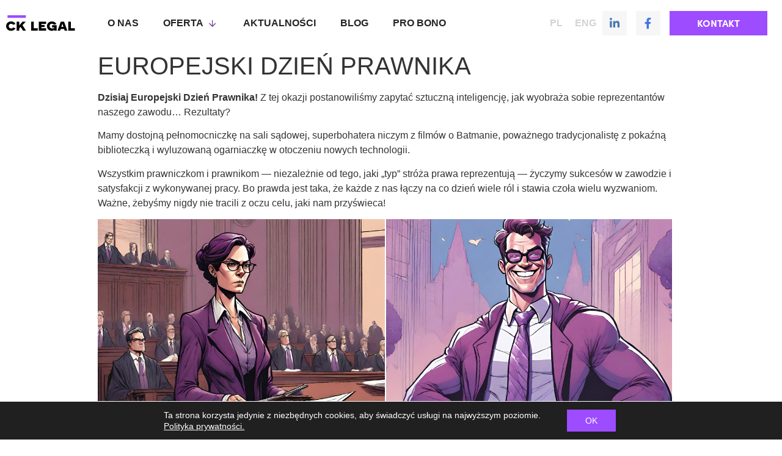

--- FILE ---
content_type: text/html; charset=UTF-8
request_url: https://ck-legal.pl/aktualnosci/europejski-dzien-prawnika/
body_size: 21131
content:
<!doctype html>
<html lang="pl-PL">
<head>
	<meta charset="UTF-8">
		<meta name="viewport" content="width=device-width, initial-scale=1">
	<link rel="profile" href="http://gmpg.org/xfn/11">
	<title>EUROPEJSKI DZIEŃ PRAWNIKA &#8211; Kancelaria prawna CK LEGAL</title><link rel="preload" as="style" href="https://fonts.googleapis.com/css?family=Montserrat%3A100%2C100italic%2C200%2C200italic%2C300%2C300italic%2C400%2C400italic%2C500%2C500italic%2C600%2C600italic%2C700%2C700italic%2C800%2C800italic%2C900%2C900italic&#038;subset=latin-ext&#038;display=swap" /><link rel="stylesheet" href="https://fonts.googleapis.com/css?family=Montserrat%3A100%2C100italic%2C200%2C200italic%2C300%2C300italic%2C400%2C400italic%2C500%2C500italic%2C600%2C600italic%2C700%2C700italic%2C800%2C800italic%2C900%2C900italic&#038;subset=latin-ext&#038;display=swap" media="print" onload="this.media='all'" /><noscript><link rel="stylesheet" href="https://fonts.googleapis.com/css?family=Montserrat%3A100%2C100italic%2C200%2C200italic%2C300%2C300italic%2C400%2C400italic%2C500%2C500italic%2C600%2C600italic%2C700%2C700italic%2C800%2C800italic%2C900%2C900italic&#038;subset=latin-ext&#038;display=swap" /></noscript>
<meta name='robots' content='max-image-preview:large' />
<link rel="alternate" hreflang="pl" href="https://ck-legal.pl/aktualnosci/europejski-dzien-prawnika/" />
<link rel="alternate" hreflang="x-default" href="https://ck-legal.pl/aktualnosci/europejski-dzien-prawnika/" />
<link rel='dns-prefetch' href='//cdn.usefathom.com' />
<link rel='dns-prefetch' href='//fonts.googleapis.com' />
<link rel='dns-prefetch' href='//fonts.gstatic.com' />
<link rel='dns-prefetch' href='//themes.googleusercontent.com' />
<link rel='dns-prefetch' href='//ajax.googleapis.com' />
<link rel='dns-prefetch' href='//www.google-analytics.com' />
<link rel='dns-prefetch' href='//connect.facebook.net' />
<link rel='dns-prefetch' href='//static.ak.facebook.com' />
<link rel='dns-prefetch' href='//s-static.ak.facebook.com' />
<link rel='dns-prefetch' href='//fbstatic-a.akamaihd.net' />
<link href='https://fonts.gstatic.com' crossorigin rel='preconnect' />
<link rel="alternate" type="application/rss+xml" title="Kancelaria prawna CK LEGAL &raquo; Kanał z wpisami" href="https://ck-legal.pl/feed/" />
<link rel="alternate" type="application/rss+xml" title="Kancelaria prawna CK LEGAL &raquo; Kanał z komentarzami" href="https://ck-legal.pl/comments/feed/" />
<link rel="alternate" type="application/rss+xml" title="Kancelaria prawna CK LEGAL &raquo; EUROPEJSKI DZIEŃ PRAWNIKA Kanał z komentarzami" href="https://ck-legal.pl/aktualnosci/europejski-dzien-prawnika/feed/" />
<link data-minify="1" rel="stylesheet" type="text/css" href="https://ck-legal.pl/wp-content/cache/min/1/cso8rew.css?ver=1752129133"><style type="text/css">
img.wp-smiley,
img.emoji {
	display: inline !important;
	border: none !important;
	box-shadow: none !important;
	height: 1em !important;
	width: 1em !important;
	margin: 0 .07em !important;
	vertical-align: -0.1em !important;
	background: none !important;
	padding: 0 !important;
}
</style>
	<link rel='stylesheet' id='wp-block-library-css'  href='https://ck-legal.pl/wp-includes/css/dist/block-library/style.min.css?ver=5.8.12' type='text/css' media='all' />
<link rel='stylesheet' id='eae-css-css'  href='https://ck-legal.pl/wp-content/plugins/addon-elements-for-elementor-page-builder/assets/css/eae.min.css?ver=1.11.12' type='text/css' media='all' />
<link rel='stylesheet' id='font-awesome-4-shim-css'  href='https://ck-legal.pl/wp-content/plugins/elementor/assets/lib/font-awesome/css/v4-shims.min.css?ver=1.0' type='text/css' media='all' />
<link data-minify="1" rel='stylesheet' id='font-awesome-5-all-css'  href='https://ck-legal.pl/wp-content/cache/min/1/wp-content/plugins/elementor/assets/lib/font-awesome/css/all.min.css?ver=1752129133' type='text/css' media='all' />
<link rel='stylesheet' id='vegas-css-css'  href='https://ck-legal.pl/wp-content/plugins/addon-elements-for-elementor-page-builder/assets/lib/vegas/vegas.min.css?ver=2.4.0' type='text/css' media='all' />
<link rel='stylesheet' id='wpml-legacy-horizontal-list-0-css'  href='//ck-legal.pl/wp-content/plugins/sitepress-multilingual-cms/templates/language-switchers/legacy-list-horizontal/style.min.css?ver=1' type='text/css' media='all' />
<link rel='stylesheet' id='hello-elementor-css'  href='https://ck-legal.pl/wp-content/themes/hello-elementor/style.min.css?ver=2.4.1' type='text/css' media='all' />
<link rel='stylesheet' id='hello-elementor-theme-style-css'  href='https://ck-legal.pl/wp-content/themes/hello-elementor/theme.min.css?ver=2.4.1' type='text/css' media='all' />
<link data-minify="1" rel='stylesheet' id='elementor-icons-css'  href='https://ck-legal.pl/wp-content/cache/min/1/wp-content/plugins/elementor/assets/lib/eicons/css/elementor-icons.min.css?ver=1752129133' type='text/css' media='all' />
<link rel='stylesheet' id='elementor-frontend-legacy-css'  href='https://ck-legal.pl/wp-content/plugins/elementor/assets/css/frontend-legacy.min.css?ver=3.4.8' type='text/css' media='all' />
<link rel='stylesheet' id='elementor-frontend-css'  href='https://ck-legal.pl/wp-content/plugins/elementor/assets/css/frontend.min.css?ver=3.4.8' type='text/css' media='all' />
<style id='elementor-frontend-inline-css' type='text/css'>
@font-face{font-family:eicons;src:url(https://ck-legal.pl/wp-content/plugins/elementor/assets/lib/eicons/fonts/eicons.eot?5.10.0);src:url(https://ck-legal.pl/wp-content/plugins/elementor/assets/lib/eicons/fonts/eicons.eot?5.10.0#iefix) format("embedded-opentype"),url(https://ck-legal.pl/wp-content/plugins/elementor/assets/lib/eicons/fonts/eicons.woff2?5.10.0) format("woff2"),url(https://ck-legal.pl/wp-content/plugins/elementor/assets/lib/eicons/fonts/eicons.woff?5.10.0) format("woff"),url(https://ck-legal.pl/wp-content/plugins/elementor/assets/lib/eicons/fonts/eicons.ttf?5.10.0) format("truetype"),url(https://ck-legal.pl/wp-content/plugins/elementor/assets/lib/eicons/fonts/eicons.svg?5.10.0#eicon) format("svg");font-weight:400;font-style:normal}
</style>
<link data-minify="1" rel='stylesheet' id='elementor-post-12-css'  href='https://ck-legal.pl/wp-content/cache/min/1/wp-content/uploads/elementor/css/post-12.css?ver=1752129133' type='text/css' media='all' />
<link rel='stylesheet' id='elementor-pro-css'  href='https://ck-legal.pl/wp-content/plugins/elementor-pro/assets/css/frontend.min.css?ver=3.5.2' type='text/css' media='all' />
<link data-minify="1" rel='stylesheet' id='ooohboi-steroids-styles-css'  href='https://ck-legal.pl/wp-content/cache/min/1/wp-content/plugins/ooohboi-steroids-for-elementor/assets/css/main.css?ver=1752129133' type='text/css' media='all' />
<link rel='stylesheet' id='uael-frontend-css'  href='https://ck-legal.pl/wp-content/plugins/ultimate-elementor/assets/min-css/uael-frontend.min.css?ver=1.35.1' type='text/css' media='all' />
<link rel='stylesheet' id='mrc-swiper-css-css'  href='https://ck-legal.pl/wp-content/plugins/carousel-element/assets/css/mrc-plugin.css?ver=5.8.12' type='text/css' media='all' />
<link data-minify="1" rel='stylesheet' id='elementor-post-39-css'  href='https://ck-legal.pl/wp-content/cache/min/1/wp-content/uploads/elementor/css/post-39.css?ver=1752129133' type='text/css' media='all' />
<link data-minify="1" rel='stylesheet' id='elementor-post-322-css'  href='https://ck-legal.pl/wp-content/cache/min/1/wp-content/uploads/elementor/css/post-322.css?ver=1752129133' type='text/css' media='all' />
<link rel='stylesheet' id='hello-elementor-child-style-css'  href='https://ck-legal.pl/wp-content/themes/hello-theme-child-master/style.css?ver=1.0.0' type='text/css' media='all' />
<link data-minify="1" rel='stylesheet' id='moove_gdpr_frontend-css'  href='https://ck-legal.pl/wp-content/cache/min/1/wp-content/plugins/gdpr-cookie-compliance/dist/styles/gdpr-main-nf.css?ver=1752129133' type='text/css' media='all' />
<style id='moove_gdpr_frontend-inline-css' type='text/css'>
				#moove_gdpr_cookie_modal .moove-gdpr-modal-content .moove-gdpr-tab-main h3.tab-title, 
				#moove_gdpr_cookie_modal .moove-gdpr-modal-content .moove-gdpr-tab-main span.tab-title,
				#moove_gdpr_cookie_modal .moove-gdpr-modal-content .moove-gdpr-modal-left-content #moove-gdpr-menu li a, 
				#moove_gdpr_cookie_modal .moove-gdpr-modal-content .moove-gdpr-modal-left-content #moove-gdpr-menu li button,
				#moove_gdpr_cookie_modal .moove-gdpr-modal-content .moove-gdpr-modal-left-content .moove-gdpr-branding-cnt a,
				#moove_gdpr_cookie_modal .moove-gdpr-modal-content .moove-gdpr-modal-footer-content .moove-gdpr-button-holder a.mgbutton, 
				#moove_gdpr_cookie_modal .moove-gdpr-modal-content .moove-gdpr-modal-footer-content .moove-gdpr-button-holder button.mgbutton,
				#moove_gdpr_cookie_modal .cookie-switch .cookie-slider:after, 
				#moove_gdpr_cookie_modal .cookie-switch .slider:after, 
				#moove_gdpr_cookie_modal .switch .cookie-slider:after, 
				#moove_gdpr_cookie_modal .switch .slider:after,
				#moove_gdpr_cookie_info_bar .moove-gdpr-info-bar-container .moove-gdpr-info-bar-content p, 
				#moove_gdpr_cookie_info_bar .moove-gdpr-info-bar-container .moove-gdpr-info-bar-content p a,
				#moove_gdpr_cookie_info_bar .moove-gdpr-info-bar-container .moove-gdpr-info-bar-content a.mgbutton, 
				#moove_gdpr_cookie_info_bar .moove-gdpr-info-bar-container .moove-gdpr-info-bar-content button.mgbutton,
				#moove_gdpr_cookie_modal .moove-gdpr-modal-content .moove-gdpr-tab-main .moove-gdpr-tab-main-content h1, 
				#moove_gdpr_cookie_modal .moove-gdpr-modal-content .moove-gdpr-tab-main .moove-gdpr-tab-main-content h2, 
				#moove_gdpr_cookie_modal .moove-gdpr-modal-content .moove-gdpr-tab-main .moove-gdpr-tab-main-content h3, 
				#moove_gdpr_cookie_modal .moove-gdpr-modal-content .moove-gdpr-tab-main .moove-gdpr-tab-main-content h4, 
				#moove_gdpr_cookie_modal .moove-gdpr-modal-content .moove-gdpr-tab-main .moove-gdpr-tab-main-content h5, 
				#moove_gdpr_cookie_modal .moove-gdpr-modal-content .moove-gdpr-tab-main .moove-gdpr-tab-main-content h6,
				#moove_gdpr_cookie_modal .moove-gdpr-modal-content.moove_gdpr_modal_theme_v2 .moove-gdpr-modal-title .tab-title,
				#moove_gdpr_cookie_modal .moove-gdpr-modal-content.moove_gdpr_modal_theme_v2 .moove-gdpr-tab-main h3.tab-title, 
				#moove_gdpr_cookie_modal .moove-gdpr-modal-content.moove_gdpr_modal_theme_v2 .moove-gdpr-tab-main span.tab-title,
				#moove_gdpr_cookie_modal .moove-gdpr-modal-content.moove_gdpr_modal_theme_v2 .moove-gdpr-branding-cnt a {
				 	font-weight: inherit				}
			#moove_gdpr_cookie_modal,#moove_gdpr_cookie_info_bar,.gdpr_cookie_settings_shortcode_content{font-family:inherit}#moove_gdpr_save_popup_settings_button{background-color:#373737;color:#fff}#moove_gdpr_save_popup_settings_button:hover{background-color:#000}#moove_gdpr_cookie_info_bar .moove-gdpr-info-bar-container .moove-gdpr-info-bar-content a.mgbutton,#moove_gdpr_cookie_info_bar .moove-gdpr-info-bar-container .moove-gdpr-info-bar-content button.mgbutton{background-color:#9d4cff}#moove_gdpr_cookie_modal .moove-gdpr-modal-content .moove-gdpr-modal-footer-content .moove-gdpr-button-holder a.mgbutton,#moove_gdpr_cookie_modal .moove-gdpr-modal-content .moove-gdpr-modal-footer-content .moove-gdpr-button-holder button.mgbutton,.gdpr_cookie_settings_shortcode_content .gdpr-shr-button.button-green{background-color:#9d4cff;border-color:#9d4cff}#moove_gdpr_cookie_modal .moove-gdpr-modal-content .moove-gdpr-modal-footer-content .moove-gdpr-button-holder a.mgbutton:hover,#moove_gdpr_cookie_modal .moove-gdpr-modal-content .moove-gdpr-modal-footer-content .moove-gdpr-button-holder button.mgbutton:hover,.gdpr_cookie_settings_shortcode_content .gdpr-shr-button.button-green:hover{background-color:#fff;color:#9d4cff}#moove_gdpr_cookie_modal .moove-gdpr-modal-content .moove-gdpr-modal-close i,#moove_gdpr_cookie_modal .moove-gdpr-modal-content .moove-gdpr-modal-close span.gdpr-icon{background-color:#9d4cff;border:1px solid #9d4cff}#moove_gdpr_cookie_info_bar span.change-settings-button.focus-g{-webkit-box-shadow:0 0 1px 3px #9d4cff;-moz-box-shadow:0 0 1px 3px #9d4cff;box-shadow:0 0 1px 3px #9d4cff}#moove_gdpr_cookie_modal .moove-gdpr-modal-content .moove-gdpr-modal-close i:hover,#moove_gdpr_cookie_modal .moove-gdpr-modal-content .moove-gdpr-modal-close span.gdpr-icon:hover,#moove_gdpr_cookie_info_bar span[data-href]>u.change-settings-button{color:#9d4cff}#moove_gdpr_cookie_modal .moove-gdpr-modal-content .moove-gdpr-modal-left-content #moove-gdpr-menu li.menu-item-selected a span.gdpr-icon,#moove_gdpr_cookie_modal .moove-gdpr-modal-content .moove-gdpr-modal-left-content #moove-gdpr-menu li.menu-item-selected button span.gdpr-icon{color:inherit}#moove_gdpr_cookie_modal .moove-gdpr-modal-content .moove-gdpr-modal-left-content #moove-gdpr-menu li:hover a,#moove_gdpr_cookie_modal .moove-gdpr-modal-content .moove-gdpr-modal-left-content #moove-gdpr-menu li:hover button{color:#fff}#moove_gdpr_cookie_modal .moove-gdpr-modal-content .moove-gdpr-modal-left-content #moove-gdpr-menu li a span.gdpr-icon,#moove_gdpr_cookie_modal .moove-gdpr-modal-content .moove-gdpr-modal-left-content #moove-gdpr-menu li button span.gdpr-icon{color:inherit}#moove_gdpr_cookie_modal .gdpr-acc-link{line-height:0;font-size:0;color:transparent;position:absolute}#moove_gdpr_cookie_modal .moove-gdpr-modal-content .moove-gdpr-modal-close:hover i,#moove_gdpr_cookie_modal .moove-gdpr-modal-content .moove-gdpr-modal-left-content #moove-gdpr-menu li a,#moove_gdpr_cookie_modal .moove-gdpr-modal-content .moove-gdpr-modal-left-content #moove-gdpr-menu li button,#moove_gdpr_cookie_modal .moove-gdpr-modal-content .moove-gdpr-modal-left-content #moove-gdpr-menu li button i,#moove_gdpr_cookie_modal .moove-gdpr-modal-content .moove-gdpr-modal-left-content #moove-gdpr-menu li a i,#moove_gdpr_cookie_modal .moove-gdpr-modal-content .moove-gdpr-tab-main .moove-gdpr-tab-main-content a:hover,#moove_gdpr_cookie_info_bar.moove-gdpr-dark-scheme .moove-gdpr-info-bar-container .moove-gdpr-info-bar-content a.mgbutton:hover,#moove_gdpr_cookie_info_bar.moove-gdpr-dark-scheme .moove-gdpr-info-bar-container .moove-gdpr-info-bar-content button.mgbutton:hover,#moove_gdpr_cookie_info_bar.moove-gdpr-dark-scheme .moove-gdpr-info-bar-container .moove-gdpr-info-bar-content a:hover,#moove_gdpr_cookie_info_bar.moove-gdpr-dark-scheme .moove-gdpr-info-bar-container .moove-gdpr-info-bar-content button:hover,#moove_gdpr_cookie_info_bar.moove-gdpr-dark-scheme .moove-gdpr-info-bar-container .moove-gdpr-info-bar-content span.change-settings-button:hover,#moove_gdpr_cookie_info_bar.moove-gdpr-dark-scheme .moove-gdpr-info-bar-container .moove-gdpr-info-bar-content u.change-settings-button:hover,#moove_gdpr_cookie_info_bar span[data-href]>u.change-settings-button,#moove_gdpr_cookie_info_bar.moove-gdpr-dark-scheme .moove-gdpr-info-bar-container .moove-gdpr-info-bar-content a.mgbutton.focus-g,#moove_gdpr_cookie_info_bar.moove-gdpr-dark-scheme .moove-gdpr-info-bar-container .moove-gdpr-info-bar-content button.mgbutton.focus-g,#moove_gdpr_cookie_info_bar.moove-gdpr-dark-scheme .moove-gdpr-info-bar-container .moove-gdpr-info-bar-content a.focus-g,#moove_gdpr_cookie_info_bar.moove-gdpr-dark-scheme .moove-gdpr-info-bar-container .moove-gdpr-info-bar-content button.focus-g,#moove_gdpr_cookie_info_bar.moove-gdpr-dark-scheme .moove-gdpr-info-bar-container .moove-gdpr-info-bar-content span.change-settings-button.focus-g,#moove_gdpr_cookie_info_bar.moove-gdpr-dark-scheme .moove-gdpr-info-bar-container .moove-gdpr-info-bar-content u.change-settings-button.focus-g{color:#9d4cff}#moove_gdpr_cookie_modal .moove-gdpr-modal-content .moove-gdpr-modal-left-content #moove-gdpr-menu li.menu-item-selected a,#moove_gdpr_cookie_modal .moove-gdpr-modal-content .moove-gdpr-modal-left-content #moove-gdpr-menu li.menu-item-selected button{color:#fff}#moove_gdpr_cookie_modal .moove-gdpr-modal-content .moove-gdpr-modal-left-content #moove-gdpr-menu li.menu-item-selected a i,#moove_gdpr_cookie_modal .moove-gdpr-modal-content .moove-gdpr-modal-left-content #moove-gdpr-menu li.menu-item-selected button i{color:#fff}#moove_gdpr_cookie_modal.gdpr_lightbox-hide{display:none}#moove_gdpr_cookie_info_bar .moove-gdpr-info-bar-container .moove-gdpr-info-bar-content a.mgbutton,#moove_gdpr_cookie_info_bar .moove-gdpr-info-bar-container .moove-gdpr-info-bar-content button.mgbutton,#moove_gdpr_cookie_modal .moove-gdpr-modal-content .moove-gdpr-modal-footer-content .moove-gdpr-button-holder a.mgbutton,#moove_gdpr_cookie_modal .moove-gdpr-modal-content .moove-gdpr-modal-footer-content .moove-gdpr-button-holder button.mgbutton,.gdpr-shr-button,#moove_gdpr_cookie_info_bar .moove-gdpr-infobar-close-btn{border-radius:0}
</style>
<link data-minify="1" rel='stylesheet' id='ecs-styles-css'  href='https://ck-legal.pl/wp-content/cache/min/1/wp-content/plugins/ele-custom-skin/assets/css/ecs-style.css?ver=1752129133' type='text/css' media='all' />
<link data-minify="1" rel='stylesheet' id='elementor-post-570-css'  href='https://ck-legal.pl/wp-content/cache/min/1/wp-content/uploads/elementor/css/post-570.css?ver=1752129133' type='text/css' media='all' />
<link data-minify="1" rel='stylesheet' id='elementor-post-736-css'  href='https://ck-legal.pl/wp-content/cache/min/1/wp-content/uploads/elementor/css/post-736.css?ver=1752129133' type='text/css' media='all' />
<link data-minify="1" rel='stylesheet' id='elementor-post-810-css'  href='https://ck-legal.pl/wp-content/cache/min/1/wp-content/uploads/elementor/css/post-810.css?ver=1752129133' type='text/css' media='all' />
<link data-minify="1" rel='stylesheet' id='elementor-post-868-css'  href='https://ck-legal.pl/wp-content/cache/min/1/wp-content/uploads/elementor/css/post-868.css?ver=1752129133' type='text/css' media='all' />
<link data-minify="1" rel='stylesheet' id='elementor-post-909-css'  href='https://ck-legal.pl/wp-content/cache/min/1/wp-content/uploads/elementor/css/post-909.css?ver=1752129133' type='text/css' media='all' />
<link data-minify="1" rel='stylesheet' id='elementor-post-980-css'  href='https://ck-legal.pl/wp-content/cache/min/1/wp-content/uploads/elementor/css/post-980.css?ver=1752129133' type='text/css' media='all' />
<link data-minify="1" rel='stylesheet' id='elementor-post-1338-css'  href='https://ck-legal.pl/wp-content/cache/min/1/wp-content/uploads/elementor/css/post-1338.css?ver=1752129133' type='text/css' media='all' />
<link data-minify="1" rel='stylesheet' id='elementor-post-1426-css'  href='https://ck-legal.pl/wp-content/cache/min/1/wp-content/uploads/elementor/css/post-1426.css?ver=1752129133' type='text/css' media='all' />
<link data-minify="1" rel='stylesheet' id='elementor-post-1462-css'  href='https://ck-legal.pl/wp-content/cache/min/1/wp-content/uploads/elementor/css/post-1462.css?ver=1752129133' type='text/css' media='all' />
<link data-minify="1" rel='stylesheet' id='elementor-post-1479-css'  href='https://ck-legal.pl/wp-content/cache/min/1/wp-content/uploads/elementor/css/post-1479.css?ver=1752129133' type='text/css' media='all' />
<link data-minify="1" rel='stylesheet' id='elementor-post-1900-css'  href='https://ck-legal.pl/wp-content/cache/min/1/wp-content/uploads/elementor/css/post-1900.css?ver=1752129133' type='text/css' media='all' />
<link data-minify="1" rel='stylesheet' id='elementor-post-2113-css'  href='https://ck-legal.pl/wp-content/cache/min/1/wp-content/uploads/elementor/css/post-2113.css?ver=1752129133' type='text/css' media='all' />
<link data-minify="1" rel='stylesheet' id='elementor-post-2410-css'  href='https://ck-legal.pl/wp-content/cache/min/1/wp-content/uploads/elementor/css/post-2410.css?ver=1752129134' type='text/css' media='all' />
<link data-minify="1" rel='stylesheet' id='elementor-post-2663-css'  href='https://ck-legal.pl/wp-content/cache/min/1/wp-content/uploads/elementor/css/post-2663.css?ver=1752129134' type='text/css' media='all' />
<link data-minify="1" rel='stylesheet' id='elementor-post-2716-css'  href='https://ck-legal.pl/wp-content/cache/min/1/wp-content/uploads/elementor/css/post-2716.css?ver=1752129134' type='text/css' media='all' />
<link data-minify="1" rel='stylesheet' id='elementor-post-3474-css'  href='https://ck-legal.pl/wp-content/cache/min/1/wp-content/uploads/elementor/css/post-3474.css?ver=1752129134' type='text/css' media='all' />
<link data-minify="1" rel='stylesheet' id='elementor-post-3494-css'  href='https://ck-legal.pl/wp-content/cache/min/1/wp-content/uploads/elementor/css/post-3494.css?ver=1752129134' type='text/css' media='all' />
<link data-minify="1" rel='stylesheet' id='elementor-post-3786-css'  href='https://ck-legal.pl/wp-content/cache/min/1/wp-content/uploads/elementor/css/post-3786.css?ver=1752129134' type='text/css' media='all' />
<link data-minify="1" rel='stylesheet' id='elementor-post-5228-css'  href='https://ck-legal.pl/wp-content/cache/min/1/wp-content/uploads/elementor/css/post-5228.css?ver=1752129134' type='text/css' media='all' />
<link data-minify="1" rel='stylesheet' id='elementor-post-5229-css'  href='https://ck-legal.pl/wp-content/cache/min/1/wp-content/uploads/elementor/css/post-5229.css?ver=1752129134' type='text/css' media='all' />
<link data-minify="1" rel='stylesheet' id='elementor-post-5230-css'  href='https://ck-legal.pl/wp-content/cache/min/1/wp-content/uploads/elementor/css/post-5230.css?ver=1752129134' type='text/css' media='all' />
<link data-minify="1" rel='stylesheet' id='elementor-post-5235-css'  href='https://ck-legal.pl/wp-content/cache/min/1/wp-content/uploads/elementor/css/post-5235.css?ver=1752129134' type='text/css' media='all' />
<link data-minify="1" rel='stylesheet' id='elementor-post-5236-css'  href='https://ck-legal.pl/wp-content/cache/min/1/wp-content/uploads/elementor/css/post-5236.css?ver=1752129134' type='text/css' media='all' />
<link data-minify="1" rel='stylesheet' id='elementor-post-5237-css'  href='https://ck-legal.pl/wp-content/cache/min/1/wp-content/uploads/elementor/css/post-5237.css?ver=1752129134' type='text/css' media='all' />
<link data-minify="1" rel='stylesheet' id='elementor-post-5238-css'  href='https://ck-legal.pl/wp-content/cache/min/1/wp-content/uploads/elementor/css/post-5238.css?ver=1752129134' type='text/css' media='all' />
<link data-minify="1" rel='stylesheet' id='elementor-post-5239-css'  href='https://ck-legal.pl/wp-content/cache/min/1/wp-content/uploads/elementor/css/post-5239.css?ver=1752129134' type='text/css' media='all' />
<link data-minify="1" rel='stylesheet' id='elementor-post-5241-css'  href='https://ck-legal.pl/wp-content/cache/min/1/wp-content/uploads/elementor/css/post-5241.css?ver=1752129134' type='text/css' media='all' />
<link data-minify="1" rel='stylesheet' id='elementor-post-6730-css'  href='https://ck-legal.pl/wp-content/cache/min/1/wp-content/uploads/elementor/css/post-6730.css?ver=1752129134' type='text/css' media='all' />
<link data-minify="1" rel='stylesheet' id='elementor-post-9694-css'  href='https://ck-legal.pl/wp-content/cache/min/1/wp-content/uploads/elementor/css/post-9694.css?ver=1752129134' type='text/css' media='all' />
<link data-minify="1" rel='stylesheet' id='elementor-post-9705-css'  href='https://ck-legal.pl/wp-content/cache/min/1/wp-content/uploads/elementor/css/post-9705.css?ver=1752129134' type='text/css' media='all' />
<link data-minify="1" rel='stylesheet' id='elementor-post-10274-css'  href='https://ck-legal.pl/wp-content/cache/min/1/wp-content/uploads/elementor/css/post-10274.css?ver=1752129134' type='text/css' media='all' />
<link data-minify="1" rel='stylesheet' id='elementor-post-10321-css'  href='https://ck-legal.pl/wp-content/cache/min/1/wp-content/uploads/elementor/css/post-10321.css?ver=1752129134' type='text/css' media='all' />
<link data-minify="1" rel='stylesheet' id='elementor-post-10324-css'  href='https://ck-legal.pl/wp-content/cache/min/1/wp-content/uploads/elementor/css/post-10324.css?ver=1752129134' type='text/css' media='all' />
<style id='rocket-lazyload-inline-css' type='text/css'>
.rll-youtube-player{position:relative;padding-bottom:56.23%;height:0;overflow:hidden;max-width:100%;}.rll-youtube-player:focus-within{outline: 2px solid currentColor;outline-offset: 5px;}.rll-youtube-player iframe{position:absolute;top:0;left:0;width:100%;height:100%;z-index:100;background:0 0}.rll-youtube-player img{bottom:0;display:block;left:0;margin:auto;max-width:100%;width:100%;position:absolute;right:0;top:0;border:none;height:auto;-webkit-transition:.4s all;-moz-transition:.4s all;transition:.4s all}.rll-youtube-player img:hover{-webkit-filter:brightness(75%)}.rll-youtube-player .play{height:100%;width:100%;left:0;top:0;position:absolute;background:url(https://ck-legal.pl/wp-content/plugins/wp-rocket/assets/img/youtube.png) no-repeat center;background-color: transparent !important;cursor:pointer;border:none;}
</style>

<link rel='stylesheet' id='elementor-icons-shared-0-css'  href='https://ck-legal.pl/wp-content/plugins/elementor/assets/lib/font-awesome/css/fontawesome.min.css?ver=5.15.3' type='text/css' media='all' />
<link data-minify="1" rel='stylesheet' id='elementor-icons-fa-solid-css'  href='https://ck-legal.pl/wp-content/cache/min/1/wp-content/plugins/elementor/assets/lib/font-awesome/css/solid.min.css?ver=1752129134' type='text/css' media='all' />
<link data-minify="1" rel='stylesheet' id='elementor-icons-fa-regular-css'  href='https://ck-legal.pl/wp-content/cache/min/1/wp-content/plugins/elementor/assets/lib/font-awesome/css/regular.min.css?ver=1752129134' type='text/css' media='all' />
<link data-minify="1" rel='stylesheet' id='elementor-icons-fa-brands-css'  href='https://ck-legal.pl/wp-content/cache/min/1/wp-content/plugins/elementor/assets/lib/font-awesome/css/brands.min.css?ver=1752129134' type='text/css' media='all' />
<script type='text/javascript' src='https://ck-legal.pl/wp-includes/js/jquery/jquery.min.js?ver=3.6.0' id='jquery-core-js'></script>
<script type='text/javascript' src='https://ck-legal.pl/wp-includes/js/jquery/jquery-migrate.min.js?ver=3.3.2' id='jquery-migrate-js'></script>
<script type='text/javascript' id='ecs_ajax_load-js-extra'>
/* <![CDATA[ */
var ecs_ajax_params = {"ajaxurl":"https:\/\/ck-legal.pl\/wp-admin\/admin-ajax.php","posts":"{\"page\":0,\"post_type\":\"aktualnosci\",\"error\":\"\",\"m\":\"\",\"p\":7655,\"post_parent\":\"\",\"subpost\":\"\",\"subpost_id\":\"\",\"attachment\":\"\",\"attachment_id\":0,\"pagename\":\"\",\"page_id\":\"\",\"second\":\"\",\"minute\":\"\",\"hour\":\"\",\"day\":0,\"monthnum\":0,\"year\":0,\"w\":0,\"category_name\":\"\",\"tag\":\"\",\"cat\":\"\",\"tag_id\":\"\",\"author\":\"\",\"author_name\":\"\",\"feed\":\"\",\"tb\":\"\",\"paged\":0,\"meta_key\":\"\",\"meta_value\":\"\",\"preview\":\"\",\"s\":\"\",\"sentence\":\"\",\"title\":\"\",\"fields\":\"\",\"menu_order\":\"\",\"embed\":\"\",\"category__in\":[],\"category__not_in\":[],\"category__and\":[],\"post__in\":[],\"post__not_in\":[],\"post_name__in\":[],\"tag__in\":[],\"tag__not_in\":[],\"tag__and\":[],\"tag_slug__in\":[],\"tag_slug__and\":[],\"post_parent__in\":[],\"post_parent__not_in\":[],\"author__in\":[],\"author__not_in\":[],\"name\":\"europejski-dzien-prawnika\",\"ignore_sticky_posts\":false,\"suppress_filters\":false,\"cache_results\":true,\"update_post_term_cache\":true,\"lazy_load_term_meta\":true,\"update_post_meta_cache\":true,\"posts_per_page\":10,\"nopaging\":false,\"comments_per_page\":\"50\",\"no_found_rows\":false,\"order\":\"DESC\",\"aktualnosci\":\"europejski-dzien-prawnika\"}"};
/* ]]> */
</script>
<script data-minify="1" type='text/javascript' src='https://ck-legal.pl/wp-content/cache/min/1/wp-content/plugins/ele-custom-skin/assets/js/ecs_ajax_pagination.js?ver=1752129134' id='ecs_ajax_load-js'></script>
<script data-minify="1" type='text/javascript' src='https://ck-legal.pl/wp-content/cache/min/1/wp-content/plugins/ele-custom-skin/assets/js/ecs.js?ver=1752129134' id='ecs-script-js'></script>
<link rel="https://api.w.org/" href="https://ck-legal.pl/wp-json/" /><link rel="alternate" type="application/json" href="https://ck-legal.pl/wp-json/wp/v2/aktualnosci/7655" /><link rel="EditURI" type="application/rsd+xml" title="RSD" href="https://ck-legal.pl/xmlrpc.php?rsd" />
<link rel="wlwmanifest" type="application/wlwmanifest+xml" href="https://ck-legal.pl/wp-includes/wlwmanifest.xml" /> 
<meta name="generator" content="WordPress 5.8.12" />
<link rel="canonical" href="https://ck-legal.pl/aktualnosci/europejski-dzien-prawnika/" />
<link rel='shortlink' href='https://ck-legal.pl/?p=7655' />
<link rel="alternate" type="application/json+oembed" href="https://ck-legal.pl/wp-json/oembed/1.0/embed?url=https%3A%2F%2Fck-legal.pl%2Faktualnosci%2Feuropejski-dzien-prawnika%2F" />
<link rel="alternate" type="text/xml+oembed" href="https://ck-legal.pl/wp-json/oembed/1.0/embed?url=https%3A%2F%2Fck-legal.pl%2Faktualnosci%2Feuropejski-dzien-prawnika%2F&#038;format=xml" />
<meta name="generator" content="WPML ver:4.5.1 stt:1,40;" />
<link rel="icon" href="https://ck-legal.pl/wp-content/uploads/2020/04/favCK-150x150.jpg" sizes="32x32" />
<link rel="icon" href="https://ck-legal.pl/wp-content/uploads/2020/04/favCK-300x300.jpg" sizes="192x192" />
<link rel="apple-touch-icon" href="https://ck-legal.pl/wp-content/uploads/2020/04/favCK-300x300.jpg" />
<meta name="msapplication-TileImage" content="https://ck-legal.pl/wp-content/uploads/2020/04/favCK-300x300.jpg" />
		<style type="text/css" id="wp-custom-css">
			#moove_gdpr_cookie_modal .moove-gdpr-modal-content .moove-gdpr-modal-left-content #moove-gdpr-menu li.menu-item-selected a, #moove_gdpr_cookie_modal .moove-gdpr-modal-content .moove-gdpr-modal-left-content #moove-gdpr-menu li.menu-item-selected button {
  color: #000;
}
		</style>
		<noscript><style id="rocket-lazyload-nojs-css">.rll-youtube-player, [data-lazy-src]{display:none !important;}</style></noscript></head>
<body class="aktualnosci-template-default single single-aktualnosci postid-7655 wp-custom-logo elementor-default elementor-kit-12">

		<div data-elementor-type="header" data-elementor-id="39" class="elementor elementor-39 elementor-location-header" data-elementor-settings="[]">
		<div class="elementor-section-wrap">
					<header class="has_eae_slider ob-is-breaking-bad elementor-section elementor-top-section elementor-element elementor-element-21740d50 elementor-section-content-middle elementor-section-boxed elementor-section-height-default elementor-section-height-default" data-id="21740d50" data-element_type="section" data-settings="{&quot;background_background&quot;:&quot;classic&quot;,&quot;sticky&quot;:&quot;top&quot;,&quot;animation&quot;:&quot;none&quot;,&quot;_ob_bbad_use_it&quot;:&quot;yes&quot;,&quot;_ob_bbad_sssic_use&quot;:&quot;no&quot;,&quot;_ob_glider_is_slider&quot;:&quot;no&quot;,&quot;sticky_on&quot;:[&quot;desktop&quot;,&quot;tablet&quot;,&quot;mobile&quot;],&quot;sticky_offset&quot;:0,&quot;sticky_effects_offset&quot;:0}">
						<div class="elementor-container elementor-column-gap-default">
							<div class="elementor-row">
					<div class="has_eae_slider elementor-column elementor-col-33 elementor-top-column elementor-element elementor-element-77a59624" data-id="77a59624" data-element_type="column" data-settings="{&quot;_ob_bbad_is_stalker&quot;:&quot;no&quot;,&quot;_ob_teleporter_use&quot;:false,&quot;_ob_column_hoveranimator&quot;:&quot;no&quot;,&quot;_ob_column_has_pseudo&quot;:&quot;no&quot;}">
			<div class="elementor-column-wrap elementor-element-populated">
							<div class="elementor-widget-wrap">
						<section class="has_eae_slider ob-is-breaking-bad ob-bb-inner elementor-section elementor-inner-section elementor-element elementor-element-762d0239 elementor-section-content-middle elementor-section-boxed elementor-section-height-default elementor-section-height-default" data-id="762d0239" data-element_type="section" data-settings="{&quot;_ob_bbad_use_it&quot;:&quot;yes&quot;,&quot;_ob_bbad_sssic_use&quot;:&quot;no&quot;,&quot;_ob_glider_is_slider&quot;:&quot;no&quot;}">
						<div class="elementor-container elementor-column-gap-no">
							<div class="elementor-row">
					<div class="has_eae_slider elementor-column elementor-col-100 elementor-inner-column elementor-element elementor-element-164b0c5d" data-id="164b0c5d" data-element_type="column" data-settings="{&quot;_ob_bbad_is_stalker&quot;:&quot;no&quot;,&quot;_ob_teleporter_use&quot;:false,&quot;_ob_column_hoveranimator&quot;:&quot;no&quot;,&quot;_ob_column_has_pseudo&quot;:&quot;no&quot;}">
			<div class="elementor-column-wrap elementor-element-populated">
							<div class="elementor-widget-wrap">
						<div class="elementor-element elementor-element-6db50e07 elementor-widget elementor-widget-theme-site-logo elementor-widget-image" data-id="6db50e07" data-element_type="widget" data-settings="{&quot;_ob_perspektive_use&quot;:&quot;no&quot;,&quot;_ob_shadough_use&quot;:&quot;no&quot;,&quot;_ob_allow_hoveranimator&quot;:&quot;no&quot;,&quot;_ob_widget_stalker_use&quot;:&quot;no&quot;}" data-widget_type="theme-site-logo.default">
				<div class="elementor-widget-container">
								<div class="elementor-image">
													<a href="https://ck-legal.pl">
							<img width="100" height="100" src="data:image/svg+xml,%3Csvg%20xmlns='http://www.w3.org/2000/svg'%20viewBox='0%200%20100%20100'%3E%3C/svg%3E" class="attachment-full size-full" alt="" data-lazy-src="https://ck-legal.pl/wp-content/uploads/2023/12/ck-legal_logo.svg" /><noscript><img width="100" height="100" src="https://ck-legal.pl/wp-content/uploads/2023/12/ck-legal_logo.svg" class="attachment-full size-full" alt="" /></noscript>								</a>
														</div>
						</div>
				</div>
						</div>
					</div>
		</div>
								</div>
					</div>
		</section>
						</div>
					</div>
		</div>
				<div class="has_eae_slider elementor-column elementor-col-33 elementor-top-column elementor-element elementor-element-4a1a0e12" data-id="4a1a0e12" data-element_type="column" data-settings="{&quot;_ob_bbad_is_stalker&quot;:&quot;no&quot;,&quot;_ob_teleporter_use&quot;:false,&quot;_ob_column_hoveranimator&quot;:&quot;no&quot;,&quot;_ob_column_has_pseudo&quot;:&quot;no&quot;}">
			<div class="elementor-column-wrap elementor-element-populated">
							<div class="elementor-widget-wrap">
						<div class="elementor-element elementor-element-4a8297e toggle-menu-item elementor-hidden-desktop elementor-widget elementor-widget-html" data-id="4a8297e" data-element_type="widget" data-settings="{&quot;_ob_perspektive_use&quot;:&quot;no&quot;,&quot;_ob_shadough_use&quot;:&quot;no&quot;,&quot;_ob_allow_hoveranimator&quot;:&quot;no&quot;,&quot;_ob_widget_stalker_use&quot;:&quot;no&quot;}" data-widget_type="html.default">
				<div class="elementor-widget-container">
			<div class="hamburger-menu">
    <input id="menu__toggle" type="checkbox" />
    <label class="menu__btn" for="menu__toggle">
      <span></span>
    </label>

    
  </div>
  <script>
      jQuery(function($){
          $(document).on('change', '#menu__toggle',function(){
              $('#mobile-nav-section').slideToggle();
          })
          $('[href="#kontakt"]').on('click', function(){
              if($( window ).width() < 678){
             $('#menu__toggle').click();     
              }

})
      })
  </script>		</div>
				</div>
				<div class="elementor-element elementor-element-422f8842 elementor-nav-menu__align-left elementor-nav-menu--stretch elementor-hidden-tablet elementor-hidden-phone elementor-nav-menu--dropdown-tablet elementor-nav-menu__text-align-aside elementor-nav-menu--toggle elementor-nav-menu--burger elementor-widget elementor-widget-nav-menu" data-id="422f8842" data-element_type="widget" data-settings="{&quot;full_width&quot;:&quot;stretch&quot;,&quot;submenu_icon&quot;:{&quot;value&quot;:&quot;&lt;i class=\&quot;fas fa-chevron-down\&quot;&gt;&lt;\/i&gt;&quot;,&quot;library&quot;:&quot;fa-solid&quot;},&quot;layout&quot;:&quot;horizontal&quot;,&quot;toggle&quot;:&quot;burger&quot;,&quot;_ob_perspektive_use&quot;:&quot;no&quot;,&quot;_ob_shadough_use&quot;:&quot;no&quot;,&quot;_ob_allow_hoveranimator&quot;:&quot;no&quot;,&quot;_ob_widget_stalker_use&quot;:&quot;no&quot;}" data-widget_type="nav-menu.default">
				<div class="elementor-widget-container">
						<nav migration_allowed="1" migrated="0" role="navigation" class="elementor-nav-menu--main elementor-nav-menu__container elementor-nav-menu--layout-horizontal e--pointer-none">
				<ul id="menu-1-422f8842" class="elementor-nav-menu"><li class="menu-item menu-item-type-post_type menu-item-object-page menu-item-111"><a href="https://ck-legal.pl/o-nas/" class="elementor-item">O nas</a></li>
<li class="menu-item menu-item-type-post_type menu-item-object-page menu-item-has-children menu-item-9635"><a href="https://ck-legal.pl/oferta/" class="elementor-item">Oferta</a>
<ul class="sub-menu elementor-nav-menu--dropdown">
	<li class="menu-item menu-item-type-custom menu-item-object-custom menu-item-10285"><a href="/oferta/#home-oferta-rynek-kapitalowy" class="elementor-sub-item elementor-item-anchor">Rynek kapitałowy</a></li>
	<li class="menu-item menu-item-type-custom menu-item-object-custom menu-item-10288"><a href="/oferta/#home-oferta-transakcje-i-inwestycje" class="elementor-sub-item elementor-item-anchor">Transakcje i inwestycje</a></li>
	<li class="menu-item menu-item-type-custom menu-item-object-custom menu-item-10289"><a href="/oferta/#home-oferta-obsluga-biznesu" class="elementor-sub-item elementor-item-anchor">Obsługa biznesu</a></li>
	<li class="menu-item menu-item-type-custom menu-item-object-custom menu-item-10290"><a href="/oferta/#home-oferta-nowe-technologie" class="elementor-sub-item elementor-item-anchor">Nowe technologie</a></li>
</ul>
</li>
<li class="menu-item menu-item-type-post_type menu-item-object-page menu-item-3924"><a href="https://ck-legal.pl/aktualnosci_cklegal/" class="elementor-item">Aktualności</a></li>
<li class="menu-item menu-item-type-post_type menu-item-object-page menu-item-109"><a href="https://ck-legal.pl/blog/" class="elementor-item">Blog</a></li>
<li class="menu-item menu-item-type-post_type menu-item-object-page menu-item-113"><a href="https://ck-legal.pl/pro-bono/" class="elementor-item">Pro Bono</a></li>
</ul>			</nav>
					<div class="elementor-menu-toggle" role="button" tabindex="0" aria-label="Menu Toggle" aria-expanded="false">
			<i aria-hidden="true" role="presentation" class="elementor-menu-toggle__icon--open eicon-menu-bar"></i><i aria-hidden="true" role="presentation" class="elementor-menu-toggle__icon--close eicon-close"></i>			<span class="elementor-screen-only">Menu</span>
		</div>
			<nav class="elementor-nav-menu--dropdown elementor-nav-menu__container" role="navigation" aria-hidden="true">
				<ul id="menu-2-422f8842" class="elementor-nav-menu"><li class="menu-item menu-item-type-post_type menu-item-object-page menu-item-111"><a href="https://ck-legal.pl/o-nas/" class="elementor-item" tabindex="-1">O nas</a></li>
<li class="menu-item menu-item-type-post_type menu-item-object-page menu-item-has-children menu-item-9635"><a href="https://ck-legal.pl/oferta/" class="elementor-item" tabindex="-1">Oferta</a>
<ul class="sub-menu elementor-nav-menu--dropdown">
	<li class="menu-item menu-item-type-custom menu-item-object-custom menu-item-10285"><a href="/oferta/#home-oferta-rynek-kapitalowy" class="elementor-sub-item elementor-item-anchor" tabindex="-1">Rynek kapitałowy</a></li>
	<li class="menu-item menu-item-type-custom menu-item-object-custom menu-item-10288"><a href="/oferta/#home-oferta-transakcje-i-inwestycje" class="elementor-sub-item elementor-item-anchor" tabindex="-1">Transakcje i inwestycje</a></li>
	<li class="menu-item menu-item-type-custom menu-item-object-custom menu-item-10289"><a href="/oferta/#home-oferta-obsluga-biznesu" class="elementor-sub-item elementor-item-anchor" tabindex="-1">Obsługa biznesu</a></li>
	<li class="menu-item menu-item-type-custom menu-item-object-custom menu-item-10290"><a href="/oferta/#home-oferta-nowe-technologie" class="elementor-sub-item elementor-item-anchor" tabindex="-1">Nowe technologie</a></li>
</ul>
</li>
<li class="menu-item menu-item-type-post_type menu-item-object-page menu-item-3924"><a href="https://ck-legal.pl/aktualnosci_cklegal/" class="elementor-item" tabindex="-1">Aktualności</a></li>
<li class="menu-item menu-item-type-post_type menu-item-object-page menu-item-109"><a href="https://ck-legal.pl/blog/" class="elementor-item" tabindex="-1">Blog</a></li>
<li class="menu-item menu-item-type-post_type menu-item-object-page menu-item-113"><a href="https://ck-legal.pl/pro-bono/" class="elementor-item" tabindex="-1">Pro Bono</a></li>
</ul>			</nav>
				</div>
				</div>
						</div>
					</div>
		</div>
				<div class="has_eae_slider elementor-column elementor-col-33 elementor-top-column elementor-element elementor-element-6b1a0acb elementor-hidden-phone elementor-hidden-tablet" data-id="6b1a0acb" data-element_type="column" id="social-bar" data-settings="{&quot;_ob_bbad_is_stalker&quot;:&quot;no&quot;,&quot;_ob_teleporter_use&quot;:false,&quot;_ob_column_hoveranimator&quot;:&quot;no&quot;,&quot;_ob_column_has_pseudo&quot;:&quot;no&quot;}">
			<div class="elementor-column-wrap elementor-element-populated">
							<div class="elementor-widget-wrap">
						<div class="elementor-element elementor-element-e546062 uael-nav-menu__align-left uael-submenu-open-hover uael-submenu-icon-arrow uael-submenu-animation-none uael-link-redirect-child uael-nav-menu__breakpoint-tablet uael-nav-menu-toggle-label-no elementor-widget elementor-widget-uael-nav-menu" data-id="e546062" data-element_type="widget" data-settings="{&quot;_ob_perspektive_use&quot;:&quot;no&quot;,&quot;_ob_shadough_use&quot;:&quot;no&quot;,&quot;_ob_allow_hoveranimator&quot;:&quot;no&quot;,&quot;_ob_widget_stalker_use&quot;:&quot;no&quot;}" data-widget_type="uael-nav-menu.default">
				<div class="elementor-widget-container">
					<div class="uael-nav-menu uael-layout-horizontal uael-nav-menu-layout uael-pointer__none" data-layout="horizontal">
				<div class="uael-nav-menu__toggle elementor-clickable">
					<div class="uael-nav-menu-icon">
						<i aria-hidden="true" tabindex="0" class="fas fa-align-justify"></i>					</div>
									</div>
										<nav class="uael-nav-menu__layout-horizontal uael-nav-menu__submenu-arrow" data-toggle-icon="&lt;i aria-hidden=&quot;true&quot; tabindex=&quot;0&quot; class=&quot;fas fa-align-justify&quot;&gt;&lt;/i&gt;" data-close-icon="&lt;i aria-hidden=&quot;true&quot; tabindex=&quot;0&quot; class=&quot;far fa-window-close&quot;&gt;&lt;/i&gt;" data-full-width="yes">
			 <ul class="uael-nav-menu uael-nav-menu-custom uael-custom-wrapper"><li class="menu-item menu-item-has-children parent parent-has-no-child elementor-repeater-item-1415fa1" data-dropdown-width="default" data-dropdown-pos="left"><a href="#" class='uael-menu-item'>PL<span class='uael-menu-toggle sub-arrow parent-item'><i class='fa'></i></span></a><li class="menu-item menu-item-has-children parent parent-has-no-child elementor-repeater-item-c0a9c7a" data-dropdown-width="default" data-dropdown-pos="left"><a href="/en/" class='uael-menu-item'>ENG<span class='uael-menu-toggle sub-arrow parent-item'><i class='fa'></i></span></a></ul>		</nav>
							</div>
					</div>
				</div>
				<div class="elementor-element elementor-element-443d07e elementor-shape-square e-grid-align-left elementor-hidden-tablet elementor-hidden-phone elementor-grid-0 elementor-widget elementor-widget-social-icons" data-id="443d07e" data-element_type="widget" data-settings="{&quot;_ob_perspektive_use&quot;:&quot;no&quot;,&quot;_ob_shadough_use&quot;:&quot;no&quot;,&quot;_ob_allow_hoveranimator&quot;:&quot;no&quot;,&quot;_ob_widget_stalker_use&quot;:&quot;no&quot;}" data-widget_type="social-icons.default">
				<div class="elementor-widget-container">
					<div class="elementor-social-icons-wrapper elementor-grid">
							<span class="elementor-grid-item">
					<a class="elementor-icon elementor-social-icon elementor-social-icon-linkedin-in elementor-repeater-item-1930ef4" href="https://www.linkedin.com/company/chabasiewicz-kowalska-i-partnerzy/" target="_blank">
						<span class="elementor-screen-only">Linkedin-in</span>
						<i class="fab fa-linkedin-in"></i>					</a>
				</span>
							<span class="elementor-grid-item">
					<a class="elementor-icon elementor-social-icon elementor-social-icon-facebook-f elementor-repeater-item-80aefaf" href="https://www.facebook.com/CKLEGALchabasiewiczkowalska" target="_blank">
						<span class="elementor-screen-only">Facebook-f</span>
						<i class="fab fa-facebook-f"></i>					</a>
				</span>
					</div>
				</div>
				</div>
				<div class="elementor-element elementor-element-3c87c6bf elementor-align-right elementor-hidden-phone elementor-widget elementor-widget-button" data-id="3c87c6bf" data-element_type="widget" data-settings="{&quot;_ob_butterbutton_use_it&quot;:&quot;no&quot;,&quot;_ob_perspektive_use&quot;:&quot;no&quot;,&quot;_ob_shadough_use&quot;:&quot;no&quot;,&quot;_ob_allow_hoveranimator&quot;:&quot;no&quot;,&quot;_ob_widget_stalker_use&quot;:&quot;no&quot;}" data-widget_type="button.default">
				<div class="elementor-widget-container">
					<div class="elementor-button-wrapper">
			<a href="#kontakt" class="elementor-button-link elementor-button elementor-size-md" role="button">
						<span class="elementor-button-content-wrapper">
						<span class="elementor-button-text">Kontakt</span>
		</span>
					</a>
		</div>
				</div>
				</div>
						</div>
					</div>
		</div>
								</div>
					</div>
		</header>
				<section class="has_eae_slider ob-is-breaking-bad elementor-section elementor-top-section elementor-element elementor-element-afd30d1 elementor-section-full_width elementor-section-height-default elementor-section-height-default" data-id="afd30d1" data-element_type="section" id="mobile-nav-section" data-settings="{&quot;background_background&quot;:&quot;classic&quot;,&quot;_ob_bbad_use_it&quot;:&quot;yes&quot;,&quot;_ob_bbad_sssic_use&quot;:&quot;no&quot;,&quot;_ob_glider_is_slider&quot;:&quot;no&quot;}">
						<div class="elementor-container elementor-column-gap-default">
							<div class="elementor-row">
					<div class="has_eae_slider elementor-column elementor-col-100 elementor-top-column elementor-element elementor-element-5129678" data-id="5129678" data-element_type="column" data-settings="{&quot;_ob_bbad_is_stalker&quot;:&quot;no&quot;,&quot;_ob_teleporter_use&quot;:false,&quot;_ob_column_hoveranimator&quot;:&quot;no&quot;,&quot;_ob_column_has_pseudo&quot;:&quot;no&quot;}">
			<div class="elementor-column-wrap elementor-element-populated">
							<div class="elementor-widget-wrap">
						<div class="elementor-element elementor-element-924852f elementor-nav-menu__align-right elementor-nav-menu--dropdown-none elementor-widget elementor-widget-nav-menu" data-id="924852f" data-element_type="widget" data-settings="{&quot;layout&quot;:&quot;vertical&quot;,&quot;submenu_icon&quot;:{&quot;value&quot;:&quot;&lt;i class=\&quot;fas fa-chevron-down\&quot;&gt;&lt;\/i&gt;&quot;,&quot;library&quot;:&quot;fa-solid&quot;},&quot;_ob_perspektive_use&quot;:&quot;no&quot;,&quot;_ob_shadough_use&quot;:&quot;no&quot;,&quot;_ob_allow_hoveranimator&quot;:&quot;no&quot;,&quot;_ob_widget_stalker_use&quot;:&quot;no&quot;}" data-widget_type="nav-menu.default">
				<div class="elementor-widget-container">
						<nav migration_allowed="1" migrated="0" role="navigation" class="elementor-nav-menu--main elementor-nav-menu__container elementor-nav-menu--layout-vertical e--pointer-none">
				<ul id="menu-1-924852f" class="elementor-nav-menu sm-vertical"><li class="menu-item menu-item-type-post_type menu-item-object-page menu-item-111"><a href="https://ck-legal.pl/o-nas/" class="elementor-item">O nas</a></li>
<li class="menu-item menu-item-type-post_type menu-item-object-page menu-item-has-children menu-item-9635"><a href="https://ck-legal.pl/oferta/" class="elementor-item">Oferta</a>
<ul class="sub-menu elementor-nav-menu--dropdown">
	<li class="menu-item menu-item-type-custom menu-item-object-custom menu-item-10285"><a href="/oferta/#home-oferta-rynek-kapitalowy" class="elementor-sub-item elementor-item-anchor">Rynek kapitałowy</a></li>
	<li class="menu-item menu-item-type-custom menu-item-object-custom menu-item-10288"><a href="/oferta/#home-oferta-transakcje-i-inwestycje" class="elementor-sub-item elementor-item-anchor">Transakcje i inwestycje</a></li>
	<li class="menu-item menu-item-type-custom menu-item-object-custom menu-item-10289"><a href="/oferta/#home-oferta-obsluga-biznesu" class="elementor-sub-item elementor-item-anchor">Obsługa biznesu</a></li>
	<li class="menu-item menu-item-type-custom menu-item-object-custom menu-item-10290"><a href="/oferta/#home-oferta-nowe-technologie" class="elementor-sub-item elementor-item-anchor">Nowe technologie</a></li>
</ul>
</li>
<li class="menu-item menu-item-type-post_type menu-item-object-page menu-item-3924"><a href="https://ck-legal.pl/aktualnosci_cklegal/" class="elementor-item">Aktualności</a></li>
<li class="menu-item menu-item-type-post_type menu-item-object-page menu-item-109"><a href="https://ck-legal.pl/blog/" class="elementor-item">Blog</a></li>
<li class="menu-item menu-item-type-post_type menu-item-object-page menu-item-113"><a href="https://ck-legal.pl/pro-bono/" class="elementor-item">Pro Bono</a></li>
</ul>			</nav>
					<div class="elementor-menu-toggle" role="button" tabindex="0" aria-label="Menu Toggle" aria-expanded="false">
			<i aria-hidden="true" role="presentation" class="elementor-menu-toggle__icon--open eicon-menu-bar"></i><i aria-hidden="true" role="presentation" class="elementor-menu-toggle__icon--close eicon-close"></i>			<span class="elementor-screen-only">Menu</span>
		</div>
			<nav class="elementor-nav-menu--dropdown elementor-nav-menu__container" role="navigation" aria-hidden="true">
				<ul id="menu-2-924852f" class="elementor-nav-menu sm-vertical"><li class="menu-item menu-item-type-post_type menu-item-object-page menu-item-111"><a href="https://ck-legal.pl/o-nas/" class="elementor-item" tabindex="-1">O nas</a></li>
<li class="menu-item menu-item-type-post_type menu-item-object-page menu-item-has-children menu-item-9635"><a href="https://ck-legal.pl/oferta/" class="elementor-item" tabindex="-1">Oferta</a>
<ul class="sub-menu elementor-nav-menu--dropdown">
	<li class="menu-item menu-item-type-custom menu-item-object-custom menu-item-10285"><a href="/oferta/#home-oferta-rynek-kapitalowy" class="elementor-sub-item elementor-item-anchor" tabindex="-1">Rynek kapitałowy</a></li>
	<li class="menu-item menu-item-type-custom menu-item-object-custom menu-item-10288"><a href="/oferta/#home-oferta-transakcje-i-inwestycje" class="elementor-sub-item elementor-item-anchor" tabindex="-1">Transakcje i inwestycje</a></li>
	<li class="menu-item menu-item-type-custom menu-item-object-custom menu-item-10289"><a href="/oferta/#home-oferta-obsluga-biznesu" class="elementor-sub-item elementor-item-anchor" tabindex="-1">Obsługa biznesu</a></li>
	<li class="menu-item menu-item-type-custom menu-item-object-custom menu-item-10290"><a href="/oferta/#home-oferta-nowe-technologie" class="elementor-sub-item elementor-item-anchor" tabindex="-1">Nowe technologie</a></li>
</ul>
</li>
<li class="menu-item menu-item-type-post_type menu-item-object-page menu-item-3924"><a href="https://ck-legal.pl/aktualnosci_cklegal/" class="elementor-item" tabindex="-1">Aktualności</a></li>
<li class="menu-item menu-item-type-post_type menu-item-object-page menu-item-109"><a href="https://ck-legal.pl/blog/" class="elementor-item" tabindex="-1">Blog</a></li>
<li class="menu-item menu-item-type-post_type menu-item-object-page menu-item-113"><a href="https://ck-legal.pl/pro-bono/" class="elementor-item" tabindex="-1">Pro Bono</a></li>
</ul>			</nav>
				</div>
				</div>
				<section class="has_eae_slider ob-is-breaking-bad ob-bb-inner elementor-section elementor-inner-section elementor-element elementor-element-78bb9e8 elementor-section-boxed elementor-section-height-default elementor-section-height-default" data-id="78bb9e8" data-element_type="section" data-settings="{&quot;_ob_bbad_use_it&quot;:&quot;yes&quot;,&quot;_ob_bbad_sssic_use&quot;:&quot;no&quot;,&quot;_ob_glider_is_slider&quot;:&quot;no&quot;}">
						<div class="elementor-container elementor-column-gap-default">
							<div class="elementor-row">
					<div class="has_eae_slider elementor-column elementor-col-50 elementor-inner-column elementor-element elementor-element-2a3f85a" data-id="2a3f85a" data-element_type="column" data-settings="{&quot;_ob_bbad_is_stalker&quot;:&quot;no&quot;,&quot;_ob_teleporter_use&quot;:false,&quot;_ob_column_hoveranimator&quot;:&quot;no&quot;,&quot;_ob_column_has_pseudo&quot;:&quot;no&quot;}">
			<div class="elementor-column-wrap elementor-element-populated">
							<div class="elementor-widget-wrap">
						<div class="elementor-element elementor-element-e29d8e0 elementor-shape-square e-grid-align-left elementor-hidden-desktop elementor-grid-0 elementor-widget elementor-widget-social-icons" data-id="e29d8e0" data-element_type="widget" data-settings="{&quot;_ob_perspektive_use&quot;:&quot;no&quot;,&quot;_ob_shadough_use&quot;:&quot;no&quot;,&quot;_ob_allow_hoveranimator&quot;:&quot;no&quot;,&quot;_ob_widget_stalker_use&quot;:&quot;no&quot;}" data-widget_type="social-icons.default">
				<div class="elementor-widget-container">
					<div class="elementor-social-icons-wrapper elementor-grid">
							<span class="elementor-grid-item">
					<a class="elementor-icon elementor-social-icon elementor-social-icon-linkedin-in elementor-repeater-item-1930ef4" href="https://www.linkedin.com/company/chabasiewicz-kowalska-i-partnerzy/" target="_blank">
						<span class="elementor-screen-only">Linkedin-in</span>
						<i class="fab fa-linkedin-in"></i>					</a>
				</span>
							<span class="elementor-grid-item">
					<a class="elementor-icon elementor-social-icon elementor-social-icon-facebook-f elementor-repeater-item-80aefaf" href="https://www.facebook.com/chabasiewiczkowalska" target="_blank">
						<span class="elementor-screen-only">Facebook-f</span>
						<i class="fab fa-facebook-f"></i>					</a>
				</span>
					</div>
				</div>
				</div>
						</div>
					</div>
		</div>
				<div class="has_eae_slider elementor-column elementor-col-50 elementor-inner-column elementor-element elementor-element-809433c" data-id="809433c" data-element_type="column" data-settings="{&quot;_ob_bbad_is_stalker&quot;:&quot;no&quot;,&quot;_ob_teleporter_use&quot;:false,&quot;_ob_column_hoveranimator&quot;:&quot;no&quot;,&quot;_ob_column_has_pseudo&quot;:&quot;no&quot;}">
			<div class="elementor-column-wrap elementor-element-populated">
							<div class="elementor-widget-wrap">
						<div class="elementor-element elementor-element-7126df2 uael-nav-menu__align-right uael-nav-menu__breakpoint-none elementor-hidden-desktop elementor-hidden-tablet uael-submenu-open-hover uael-submenu-icon-arrow uael-submenu-animation-none uael-link-redirect-child elementor-widget elementor-widget-uael-nav-menu" data-id="7126df2" data-element_type="widget" data-settings="{&quot;_ob_perspektive_use&quot;:&quot;no&quot;,&quot;_ob_shadough_use&quot;:&quot;no&quot;,&quot;_ob_allow_hoveranimator&quot;:&quot;no&quot;,&quot;_ob_widget_stalker_use&quot;:&quot;no&quot;}" data-widget_type="uael-nav-menu.default">
				<div class="elementor-widget-container">
					<div class="uael-nav-menu uael-layout-horizontal uael-nav-menu-layout uael-pointer__none" data-layout="horizontal">
				<div class="uael-nav-menu__toggle elementor-clickable">
					<div class="uael-nav-menu-icon">
											</div>
									</div>
										<nav class="uael-nav-menu__layout-horizontal uael-nav-menu__submenu-arrow" data-toggle-icon="" data-close-icon="" data-full-width="">
			 <ul class="uael-nav-menu uael-nav-menu-custom uael-custom-wrapper"><li class="menu-item menu-item-has-children parent parent-has-no-child elementor-repeater-item-1415fa1" data-dropdown-width="default" data-dropdown-pos="left"><a href="#" class='uael-menu-item'>PL<span class='uael-menu-toggle sub-arrow parent-item'><i class='fa'></i></span></a><li class="menu-item menu-item-has-children parent parent-has-no-child elementor-repeater-item-c0a9c7a" data-dropdown-width="default" data-dropdown-pos="left"><a href="/en/" class='uael-menu-item'>ENG<span class='uael-menu-toggle sub-arrow parent-item'><i class='fa'></i></span></a></ul>		</nav>
							</div>
					</div>
				</div>
						</div>
					</div>
		</div>
								</div>
					</div>
		</section>
				<div class="elementor-element elementor-element-e8d64d7 elementor-widget-divider--view-line elementor-widget elementor-widget-divider" data-id="e8d64d7" data-element_type="widget" data-settings="{&quot;_ob_perspektive_use&quot;:&quot;no&quot;,&quot;_ob_shadough_use&quot;:&quot;no&quot;,&quot;_ob_allow_hoveranimator&quot;:&quot;no&quot;,&quot;_ob_widget_stalker_use&quot;:&quot;no&quot;}" data-widget_type="divider.default">
				<div class="elementor-widget-container">
					<div class="elementor-divider">
			<span class="elementor-divider-separator">
						</span>
		</div>
				</div>
				</div>
				<div class="elementor-element elementor-element-44dd33b elementor-align-justify elementor-hidden-desktop elementor-widget elementor-widget-button" data-id="44dd33b" data-element_type="widget" data-settings="{&quot;_ob_butterbutton_use_it&quot;:&quot;no&quot;,&quot;_ob_perspektive_use&quot;:&quot;no&quot;,&quot;_ob_shadough_use&quot;:&quot;no&quot;,&quot;_ob_allow_hoveranimator&quot;:&quot;no&quot;,&quot;_ob_widget_stalker_use&quot;:&quot;no&quot;}" data-widget_type="button.default">
				<div class="elementor-widget-container">
					<div class="elementor-button-wrapper">
			<a href="#kontakt" class="elementor-button-link elementor-button elementor-size-md" role="button">
						<span class="elementor-button-content-wrapper">
						<span class="elementor-button-text">Kontakt</span>
		</span>
					</a>
		</div>
				</div>
				</div>
						</div>
					</div>
		</div>
								</div>
					</div>
		</section>
				</div>
		</div>
		
<main class="site-main post-7655 aktualnosci type-aktualnosci status-publish hentry" role="main">
			<header class="page-header">
			<h1 class="entry-title">EUROPEJSKI DZIEŃ PRAWNIKA</h1>		</header>
		<div class="page-content">
		
<p><strong>Dzisiaj Europejski Dzień Prawnika! </strong>Z tej okazji postanowiliśmy zapytać sztuczną inteligencję, jak wyobraża sobie reprezentantów naszego zawodu… Rezultaty?  </p>



<p>Mamy dostojną pełnomocniczkę na sali sądowej, superbohatera niczym z filmów o Batmanie, poważnego tradycjonalistę z pokaźną biblioteczką i wyluzowaną ogarniaczkę w otoczeniu nowych technologii.&nbsp;&nbsp;</p>



<p>Wszystkim prawniczkom i prawnikom — niezależnie od tego, jaki „typ” stróża prawa reprezentują — życzymy sukcesów w zawodzie i satysfakcji z wykonywanej pracy. Bo prawda jest taka, że każde z nas łączy na co dzień wiele ról i stawia czoła wielu wyzwaniom. Ważne, żebyśmy nigdy nie tracili z oczu celu, jaki nam przyświeca!</p>



<figure class="wp-block-image size-full"><img width="940" height="788" src="data:image/svg+xml,%3Csvg%20xmlns='http://www.w3.org/2000/svg'%20viewBox='0%200%20940%20788'%3E%3C/svg%3E" alt="" class="wp-image-7656" data-lazy-srcset="https://ck-legal.pl/wp-content/uploads/2023/10/europejski-dzien-prawnika-ck-legal.png 940w, https://ck-legal.pl/wp-content/uploads/2023/10/europejski-dzien-prawnika-ck-legal-300x251.png 300w, https://ck-legal.pl/wp-content/uploads/2023/10/europejski-dzien-prawnika-ck-legal-768x644.png 768w" data-lazy-sizes="(max-width: 940px) 100vw, 940px" data-lazy-src="https://ck-legal.pl/wp-content/uploads/2023/10/europejski-dzien-prawnika-ck-legal.png" /><noscript><img width="940" height="788" src="https://ck-legal.pl/wp-content/uploads/2023/10/europejski-dzien-prawnika-ck-legal.png" alt="" class="wp-image-7656" srcset="https://ck-legal.pl/wp-content/uploads/2023/10/europejski-dzien-prawnika-ck-legal.png 940w, https://ck-legal.pl/wp-content/uploads/2023/10/europejski-dzien-prawnika-ck-legal-300x251.png 300w, https://ck-legal.pl/wp-content/uploads/2023/10/europejski-dzien-prawnika-ck-legal-768x644.png 768w" sizes="(max-width: 940px) 100vw, 940px" /></noscript></figure>
		<div class="post-tags">
					</div>
			</div>

	<section id="comments" class="comments-area">

	

	<div id="respond" class="comment-respond">
		<h2 id="reply-title" class="comment-reply-title">Dodaj komentarz <small><a rel="nofollow" id="cancel-comment-reply-link" href="/aktualnosci/europejski-dzien-prawnika/#respond" style="display:none;">Anuluj pisanie odpowiedzi</a></small></h2><form action="https://ck-legal.pl/wp-comments-post.php" method="post" id="commentform" class="comment-form" novalidate><p class="comment-notes"><span id="email-notes">Twój adres e-mail nie zostanie opublikowany.</span> Wymagane pola są oznaczone <span class="required">*</span></p><p class="comment-form-comment"><label for="comment">Komentarz</label> <textarea id="comment" name="comment" cols="45" rows="8" maxlength="65525" required="required"></textarea></p><input name="wpml_language_code" type="hidden" value="pl" /><p class="comment-form-author"><label for="author">Nazwa <span class="required">*</span></label> <input id="author" name="author" type="text" value="" size="30" maxlength="245" required='required' /></p>
<p class="comment-form-email"><label for="email">E-mail <span class="required">*</span></label> <input id="email" name="email" type="email" value="" size="30" maxlength="100" aria-describedby="email-notes" required='required' /></p>
<p class="comment-form-url"><label for="url">Witryna internetowa</label> <input id="url" name="url" type="url" value="" size="30" maxlength="200" /></p>
<p class="comment-form-cookies-consent"><input id="wp-comment-cookies-consent" name="wp-comment-cookies-consent" type="checkbox" value="yes" /> <label for="wp-comment-cookies-consent">Zapisz moje dane, adres e-mail i witrynę w przeglądarce aby wypełnić dane podczas pisania kolejnych komentarzy.</label></p>
<p class="form-submit"><input name="submit" type="submit" id="submit" class="submit" value="Opublikuj komentarz" /> <input type='hidden' name='comment_post_ID' value='7655' id='comment_post_ID' />
<input type='hidden' name='comment_parent' id='comment_parent' value='0' />
</p></form>	</div><!-- #respond -->
	
</section><!-- .comments-area -->
</main>

			<div data-elementor-type="footer" data-elementor-id="322" class="elementor elementor-322 elementor-location-footer" data-elementor-settings="[]">
		<div class="elementor-section-wrap">
					<section class="has_eae_slider ob-is-breaking-bad elementor-section elementor-top-section elementor-element elementor-element-ca7a795 elementor-section-boxed elementor-section-height-default elementor-section-height-default" data-id="ca7a795" data-element_type="section" id="kontakt" data-settings="{&quot;_ob_bbad_use_it&quot;:&quot;yes&quot;,&quot;_ob_bbad_sssic_use&quot;:&quot;no&quot;,&quot;_ob_glider_is_slider&quot;:&quot;no&quot;}">
						<div class="elementor-container elementor-column-gap-default">
							<div class="elementor-row">
					<div class="has_eae_slider elementor-column elementor-col-100 elementor-top-column elementor-element elementor-element-789a03e" data-id="789a03e" data-element_type="column" data-settings="{&quot;_ob_bbad_is_stalker&quot;:&quot;no&quot;,&quot;_ob_teleporter_use&quot;:false,&quot;_ob_column_hoveranimator&quot;:&quot;no&quot;,&quot;_ob_column_has_pseudo&quot;:&quot;no&quot;}">
			<div class="elementor-column-wrap elementor-element-populated">
							<div class="elementor-widget-wrap">
						<div class="elementor-element elementor-element-f9c3acd section-header ob-harakiri-inherit elementor-widget elementor-widget-heading" data-id="f9c3acd" data-element_type="widget" data-settings="{&quot;_ob_harakiri_writing_mode&quot;:&quot;inherit&quot;,&quot;_ob_perspektive_use&quot;:&quot;no&quot;,&quot;_ob_shadough_use&quot;:&quot;no&quot;,&quot;_ob_allow_hoveranimator&quot;:&quot;no&quot;,&quot;_ob_widget_stalker_use&quot;:&quot;no&quot;}" data-widget_type="heading.default">
				<div class="elementor-widget-container">
			<h2 class="elementor-heading-title elementor-size-default">Kontakt</h2>		</div>
				</div>
				<section class="has_eae_slider ob-is-breaking-bad ob-bb-inner elementor-section elementor-inner-section elementor-element elementor-element-e0251be footer-contact elementor-section-boxed elementor-section-height-default elementor-section-height-default" data-id="e0251be" data-element_type="section" data-settings="{&quot;_ob_bbad_use_it&quot;:&quot;yes&quot;,&quot;_ob_bbad_sssic_use&quot;:&quot;no&quot;,&quot;_ob_glider_is_slider&quot;:&quot;no&quot;}">
						<div class="elementor-container elementor-column-gap-no">
							<div class="elementor-row">
					<div class="has_eae_slider elementor-column elementor-col-33 elementor-inner-column elementor-element elementor-element-0896827" data-id="0896827" data-element_type="column" data-settings="{&quot;_ob_bbad_is_stalker&quot;:&quot;no&quot;,&quot;_ob_teleporter_use&quot;:false,&quot;_ob_column_hoveranimator&quot;:&quot;no&quot;,&quot;_ob_column_has_pseudo&quot;:&quot;no&quot;}">
			<div class="elementor-column-wrap elementor-element-populated">
							<div class="elementor-widget-wrap">
						<div class="elementor-element elementor-element-939d590 ob-harakiri-inherit elementor-widget elementor-widget-heading" data-id="939d590" data-element_type="widget" data-settings="{&quot;_ob_harakiri_writing_mode&quot;:&quot;inherit&quot;,&quot;_ob_perspektive_use&quot;:&quot;no&quot;,&quot;_ob_shadough_use&quot;:&quot;no&quot;,&quot;_ob_allow_hoveranimator&quot;:&quot;no&quot;,&quot;_ob_widget_stalker_use&quot;:&quot;no&quot;}" data-widget_type="heading.default">
				<div class="elementor-widget-container">
			<h2 class="elementor-heading-title elementor-size-default">CK LEGAL Chabasiewicz Kowalska<br>i Wspólnicy S.K.A.</h2>		</div>
				</div>
				<div class="elementor-element elementor-element-09adafc elementor-widget-divider--view-line elementor-widget elementor-widget-divider" data-id="09adafc" data-element_type="widget" data-settings="{&quot;_ob_perspektive_use&quot;:&quot;no&quot;,&quot;_ob_shadough_use&quot;:&quot;no&quot;,&quot;_ob_allow_hoveranimator&quot;:&quot;no&quot;,&quot;_ob_widget_stalker_use&quot;:&quot;no&quot;}" data-widget_type="divider.default">
				<div class="elementor-widget-container">
					<div class="elementor-divider">
			<span class="elementor-divider-separator">
						</span>
		</div>
				</div>
				</div>
				<div class="elementor-element elementor-element-41c32c9 ob-harakiri-inherit elementor-widget elementor-widget-text-editor" data-id="41c32c9" data-element_type="widget" data-settings="{&quot;_ob_harakiri_writing_mode&quot;:&quot;inherit&quot;,&quot;_ob_perspektive_use&quot;:&quot;no&quot;,&quot;_ob_shadough_use&quot;:&quot;no&quot;,&quot;_ob_allow_hoveranimator&quot;:&quot;no&quot;,&quot;_ob_widget_stalker_use&quot;:&quot;no&quot;}" data-widget_type="text-editor.default">
				<div class="elementor-widget-container">
								<div class="elementor-text-editor elementor-clearfix">
				<p><a href="https://goo.gl/maps/vho7vgUdHGYEJMHz7" target="_blank" rel="noopener">ul. Kołowa 8, I piętro Biurowiec Edison<br />30-134 Kraków </a></p><p><a href="tel:+48 12 297 38 38">+48 12 297 38 38</a></p><p><a href="tel:+48 500 067 399">+48 500 067 399</a></p><p><a href="mailto:kancelaria@ck-legal.pl">kancelaria@ck-legal.pl</a></p><p><strong>Media </strong><a href="mailto:marketing@ck-legal.pl">marketing@ck-legal.pl</a></p><p><strong>Finanse </strong><a href="mailto:finanse@ck-legal.pl">finanse@ck-legal.pl</a></p>					</div>
						</div>
				</div>
						</div>
					</div>
		</div>
				<div class="has_eae_slider elementor-column elementor-col-33 elementor-inner-column elementor-element elementor-element-a99daab elementor-hidden-desktop elementor-hidden-tablet elementor-hidden-mobile" data-id="a99daab" data-element_type="column" data-settings="{&quot;_ob_bbad_is_stalker&quot;:&quot;no&quot;,&quot;_ob_teleporter_use&quot;:false,&quot;_ob_column_hoveranimator&quot;:&quot;no&quot;,&quot;_ob_column_has_pseudo&quot;:&quot;no&quot;}">
			<div class="elementor-column-wrap elementor-element-populated">
							<div class="elementor-widget-wrap">
						<div class="elementor-element elementor-element-f447983 elementor-hidden-tablet elementor-hidden-phone elementor-widget-divider--view-line elementor-widget elementor-widget-divider" data-id="f447983" data-element_type="widget" data-settings="{&quot;_ob_perspektive_use&quot;:&quot;no&quot;,&quot;_ob_shadough_use&quot;:&quot;no&quot;,&quot;_ob_allow_hoveranimator&quot;:&quot;no&quot;,&quot;_ob_widget_stalker_use&quot;:&quot;no&quot;}" data-widget_type="divider.default">
				<div class="elementor-widget-container">
					<div class="elementor-divider">
			<span class="elementor-divider-separator">
						</span>
		</div>
				</div>
				</div>
						</div>
					</div>
		</div>
				<div class="has_eae_slider elementor-column elementor-col-33 elementor-inner-column elementor-element elementor-element-51e3d37" data-id="51e3d37" data-element_type="column" data-settings="{&quot;_ob_bbad_is_stalker&quot;:&quot;no&quot;,&quot;_ob_teleporter_use&quot;:false,&quot;_ob_column_hoveranimator&quot;:&quot;no&quot;,&quot;_ob_column_has_pseudo&quot;:&quot;no&quot;}">
			<div class="elementor-column-wrap elementor-element-populated">
							<div class="elementor-widget-wrap">
						<div class="elementor-element elementor-element-c624d71 ob-harakiri-inherit elementor-widget elementor-widget-text-editor" data-id="c624d71" data-element_type="widget" data-settings="{&quot;_ob_harakiri_writing_mode&quot;:&quot;inherit&quot;,&quot;_ob_perspektive_use&quot;:&quot;no&quot;,&quot;_ob_shadough_use&quot;:&quot;no&quot;,&quot;_ob_allow_hoveranimator&quot;:&quot;no&quot;,&quot;_ob_widget_stalker_use&quot;:&quot;no&quot;}" data-widget_type="text-editor.default">
				<div class="elementor-widget-container">
								<div class="elementor-text-editor elementor-clearfix">
				<p><strong>NIP</strong> 6762428573</p><p><strong>REGON</strong> 121345350</p><p><strong>KRS</strong> 0000939573</p><p><b><br />Alior Bank</b> 10 2490 0005 0000 4510 6307 1989</p><p><strong>IBAN Alior Bank</strong> PL 10 2490 0005 0000 4510 6307 1989</p><p><b>SWIFT Alior Bank</b> ALBPPLPW</p>					</div>
						</div>
				</div>
						</div>
					</div>
		</div>
								</div>
					</div>
		</section>
						</div>
					</div>
		</div>
								</div>
					</div>
		</section>
				<section class="has_eae_slider ob-is-breaking-bad elementor-section elementor-top-section elementor-element elementor-element-ed58aad elementor-section-boxed elementor-section-height-default elementor-section-height-default" data-id="ed58aad" data-element_type="section" data-settings="{&quot;background_background&quot;:&quot;classic&quot;,&quot;_ob_bbad_use_it&quot;:&quot;yes&quot;,&quot;_ob_bbad_sssic_use&quot;:&quot;no&quot;,&quot;_ob_glider_is_slider&quot;:&quot;no&quot;}">
						<div class="elementor-container elementor-column-gap-default">
							<div class="elementor-row">
					<div class="has_eae_slider elementor-column elementor-col-100 elementor-top-column elementor-element elementor-element-27b5347" data-id="27b5347" data-element_type="column" data-settings="{&quot;_ob_bbad_is_stalker&quot;:&quot;no&quot;,&quot;_ob_teleporter_use&quot;:false,&quot;_ob_column_hoveranimator&quot;:&quot;no&quot;,&quot;_ob_column_has_pseudo&quot;:&quot;no&quot;}">
			<div class="elementor-column-wrap elementor-element-populated">
							<div class="elementor-widget-wrap">
						<section class="has_eae_slider ob-is-breaking-bad ob-bb-inner elementor-section elementor-inner-section elementor-element elementor-element-eff6d55 elementor-reverse-mobile elementor-section-boxed elementor-section-height-default elementor-section-height-default" data-id="eff6d55" data-element_type="section" data-settings="{&quot;_ob_bbad_use_it&quot;:&quot;yes&quot;,&quot;_ob_bbad_sssic_use&quot;:&quot;no&quot;,&quot;_ob_glider_is_slider&quot;:&quot;no&quot;}">
						<div class="elementor-container elementor-column-gap-no">
							<div class="elementor-row">
					<div class="has_eae_slider elementor-column elementor-col-25 elementor-inner-column elementor-element elementor-element-d8ef07c" data-id="d8ef07c" data-element_type="column" data-settings="{&quot;_ob_bbad_is_stalker&quot;:&quot;no&quot;,&quot;_ob_teleporter_use&quot;:false,&quot;_ob_column_hoveranimator&quot;:&quot;no&quot;,&quot;_ob_column_has_pseudo&quot;:&quot;no&quot;}">
			<div class="elementor-column-wrap elementor-element-populated">
							<div class="elementor-widget-wrap">
						<div class="elementor-element elementor-element-8f54b57 elementor-shape-square e-grid-align-left elementor-hidden-desktop elementor-grid-0 elementor-widget elementor-widget-social-icons" data-id="8f54b57" data-element_type="widget" data-settings="{&quot;_ob_perspektive_use&quot;:&quot;no&quot;,&quot;_ob_shadough_use&quot;:&quot;no&quot;,&quot;_ob_allow_hoveranimator&quot;:&quot;no&quot;,&quot;_ob_widget_stalker_use&quot;:&quot;no&quot;}" data-widget_type="social-icons.default">
				<div class="elementor-widget-container">
					<div class="elementor-social-icons-wrapper elementor-grid">
							<span class="elementor-grid-item">
					<a class="elementor-icon elementor-social-icon elementor-social-icon-linkedin-in elementor-repeater-item-1930ef4" href="https://www.linkedin.com/company/chabasiewicz-kowalska-i-partnerzy/" target="_blank">
						<span class="elementor-screen-only">Linkedin-in</span>
						<i class="fab fa-linkedin-in"></i>					</a>
				</span>
							<span class="elementor-grid-item">
					<a class="elementor-icon elementor-social-icon elementor-social-icon-facebook-f elementor-repeater-item-80aefaf" href="https://www.facebook.com/chabasiewiczkowalska" target="_blank">
						<span class="elementor-screen-only">Facebook-f</span>
						<i class="fab fa-facebook-f"></i>					</a>
				</span>
					</div>
				</div>
				</div>
				<div class="elementor-element elementor-element-255328e ob-harakiri-inherit elementor-widget elementor-widget-text-editor" data-id="255328e" data-element_type="widget" data-settings="{&quot;_ob_harakiri_writing_mode&quot;:&quot;inherit&quot;,&quot;_ob_perspektive_use&quot;:&quot;no&quot;,&quot;_ob_shadough_use&quot;:&quot;no&quot;,&quot;_ob_allow_hoveranimator&quot;:&quot;no&quot;,&quot;_ob_widget_stalker_use&quot;:&quot;no&quot;}" data-widget_type="text-editor.default">
				<div class="elementor-widget-container">
								<div class="elementor-text-editor elementor-clearfix">
				<p><strong>© CK LEGAL All Rights Reserved</strong></p>					</div>
						</div>
				</div>
				<div class="elementor-element elementor-element-68cf478 elementor-shape-square e-grid-align-left elementor-hidden-tablet elementor-hidden-phone elementor-grid-0 elementor-widget elementor-widget-social-icons" data-id="68cf478" data-element_type="widget" data-settings="{&quot;_ob_perspektive_use&quot;:&quot;no&quot;,&quot;_ob_shadough_use&quot;:&quot;no&quot;,&quot;_ob_allow_hoveranimator&quot;:&quot;no&quot;,&quot;_ob_widget_stalker_use&quot;:&quot;no&quot;}" data-widget_type="social-icons.default">
				<div class="elementor-widget-container">
					<div class="elementor-social-icons-wrapper elementor-grid">
							<span class="elementor-grid-item">
					<a class="elementor-icon elementor-social-icon elementor-social-icon-linkedin-in elementor-repeater-item-1930ef4" href="https://www.linkedin.com/company/chabasiewicz-kowalska-i-partnerzy/" target="_blank">
						<span class="elementor-screen-only">Linkedin-in</span>
						<i class="fab fa-linkedin-in"></i>					</a>
				</span>
							<span class="elementor-grid-item">
					<a class="elementor-icon elementor-social-icon elementor-social-icon-facebook-f elementor-repeater-item-80aefaf" href="https://www.facebook.com/chabasiewiczkowalska" target="_blank">
						<span class="elementor-screen-only">Facebook-f</span>
						<i class="fab fa-facebook-f"></i>					</a>
				</span>
					</div>
				</div>
				</div>
				<div class="elementor-element elementor-element-f85a268 elementor-widget elementor-widget-spacer" data-id="f85a268" data-element_type="widget" data-settings="{&quot;_ob_spacerat_use&quot;:&quot;no&quot;,&quot;_ob_perspektive_use&quot;:&quot;no&quot;,&quot;_ob_shadough_use&quot;:&quot;no&quot;,&quot;_ob_allow_hoveranimator&quot;:&quot;no&quot;,&quot;_ob_widget_stalker_use&quot;:&quot;no&quot;}" data-widget_type="spacer.default">
				<div class="elementor-widget-container">
					<div class="elementor-spacer">
			<div class="elementor-spacer-inner"></div>
		</div>
				</div>
				</div>
				<div class="elementor-element elementor-element-8d8c635 elementor-widget elementor-widget-gallery" data-id="8d8c635" data-element_type="widget" data-settings="{&quot;aspect_ratio&quot;:&quot;1:1&quot;,&quot;columns_tablet&quot;:4,&quot;columns_mobile&quot;:4,&quot;gallery_layout&quot;:&quot;grid&quot;,&quot;columns&quot;:4,&quot;gap&quot;:{&quot;unit&quot;:&quot;px&quot;,&quot;size&quot;:10,&quot;sizes&quot;:[]},&quot;gap_tablet&quot;:{&quot;unit&quot;:&quot;px&quot;,&quot;size&quot;:10,&quot;sizes&quot;:[]},&quot;gap_mobile&quot;:{&quot;unit&quot;:&quot;px&quot;,&quot;size&quot;:10,&quot;sizes&quot;:[]},&quot;content_hover_animation&quot;:&quot;fade-in&quot;,&quot;_ob_perspektive_use&quot;:&quot;no&quot;,&quot;_ob_shadough_use&quot;:&quot;no&quot;,&quot;_ob_allow_hoveranimator&quot;:&quot;no&quot;,&quot;_ob_widget_stalker_use&quot;:&quot;no&quot;}" data-widget_type="gallery.default">
				<div class="elementor-widget-container">
					<div class="elementor-gallery__container">
							<div class="e-gallery-item elementor-gallery-item elementor-animated-content">
					<div class="e-gallery-image elementor-gallery-item__image" data-thumbnail="https://ck-legal.pl/wp-content/uploads/2025/03/legal500-2025.png" data-width="500" data-height="500" alt="" ></div>
														</div>
							<div class="e-gallery-item elementor-gallery-item elementor-animated-content">
					<div class="e-gallery-image elementor-gallery-item__image" data-thumbnail="https://ck-legal.pl/wp-content/uploads/2025/06/rzeczpospolita2025.png" data-width="500" data-height="500" alt="" ></div>
														</div>
							<div class="e-gallery-item elementor-gallery-item elementor-animated-content">
					<div class="e-gallery-image elementor-gallery-item__image" data-thumbnail="https://ck-legal.pl/wp-content/uploads/2025/11/IFLR1000-2025-badge.png" data-width="500" data-height="500" alt="" ></div>
														</div>
							<div class="e-gallery-item elementor-gallery-item elementor-animated-content">
					<div class="e-gallery-image elementor-gallery-item__image" data-thumbnail="https://ck-legal.pl/wp-content/uploads/2024/06/forbes.png" data-width="500" data-height="500" alt="" ></div>
														</div>
					</div>
			</div>
				</div>
				<div class="elementor-element elementor-element-5d446c9 elementor-widget elementor-widget-spacer" data-id="5d446c9" data-element_type="widget" data-settings="{&quot;_ob_spacerat_use&quot;:&quot;no&quot;,&quot;_ob_perspektive_use&quot;:&quot;no&quot;,&quot;_ob_shadough_use&quot;:&quot;no&quot;,&quot;_ob_allow_hoveranimator&quot;:&quot;no&quot;,&quot;_ob_widget_stalker_use&quot;:&quot;no&quot;}" data-widget_type="spacer.default">
				<div class="elementor-widget-container">
					<div class="elementor-spacer">
			<div class="elementor-spacer-inner"></div>
		</div>
				</div>
				</div>
						</div>
					</div>
		</div>
				<div class="has_eae_slider elementor-column elementor-col-25 elementor-inner-column elementor-element elementor-element-3d7572e" data-id="3d7572e" data-element_type="column" data-settings="{&quot;_ob_bbad_is_stalker&quot;:&quot;no&quot;,&quot;_ob_teleporter_use&quot;:false,&quot;_ob_column_hoveranimator&quot;:&quot;no&quot;,&quot;_ob_column_has_pseudo&quot;:&quot;no&quot;}">
			<div class="elementor-column-wrap elementor-element-populated">
							<div class="elementor-widget-wrap">
						<div class="elementor-element elementor-element-4565a82 elementor-hidden-phone elementor-widget-divider--view-line elementor-widget elementor-widget-divider" data-id="4565a82" data-element_type="widget" data-settings="{&quot;_ob_perspektive_use&quot;:&quot;no&quot;,&quot;_ob_shadough_use&quot;:&quot;no&quot;,&quot;_ob_allow_hoveranimator&quot;:&quot;no&quot;,&quot;_ob_widget_stalker_use&quot;:&quot;no&quot;}" data-widget_type="divider.default">
				<div class="elementor-widget-container">
					<div class="elementor-divider">
			<span class="elementor-divider-separator">
						</span>
		</div>
				</div>
				</div>
						</div>
					</div>
		</div>
				<div class="has_eae_slider elementor-column elementor-col-25 elementor-inner-column elementor-element elementor-element-df5ea94" data-id="df5ea94" data-element_type="column" data-settings="{&quot;_ob_bbad_is_stalker&quot;:&quot;no&quot;,&quot;_ob_teleporter_use&quot;:false,&quot;_ob_column_hoveranimator&quot;:&quot;no&quot;,&quot;_ob_column_has_pseudo&quot;:&quot;no&quot;}">
			<div class="elementor-column-wrap elementor-element-populated">
							<div class="elementor-widget-wrap">
						<div class="elementor-element elementor-element-df464a7 uael-nav-menu__breakpoint-none footer-menu-hover elementor-hidden-phone uael-nav-menu__align-left uael-submenu-icon-arrow uael-link-redirect-child elementor-widget elementor-widget-uael-nav-menu" data-id="df464a7" data-element_type="widget" data-settings="{&quot;_ob_perspektive_use&quot;:&quot;no&quot;,&quot;_ob_shadough_use&quot;:&quot;no&quot;,&quot;_ob_allow_hoveranimator&quot;:&quot;no&quot;,&quot;_ob_widget_stalker_use&quot;:&quot;no&quot;}" data-widget_type="uael-nav-menu.default">
				<div class="elementor-widget-container">
					<div class="uael-nav-menu uael-layout-vertical uael-nav-menu-layout" data-layout="vertical">
				<div class="uael-nav-menu__toggle elementor-clickable">
					<div class="uael-nav-menu-icon">
											</div>
									</div>
										<nav class="uael-nav-menu__layout-vertical uael-nav-menu__submenu-arrow" data-toggle-icon="" data-close-icon="" data-full-width="">
			 <ul class="uael-nav-menu uael-nav-menu-custom uael-custom-wrapper"><li class="menu-item menu-item-has-children parent parent-has-no-child elementor-repeater-item-dfb1b9f" data-dropdown-width="default" data-dropdown-pos="left"><a href="https://ck-legal.pl" target="_blank" rel="nofollow" class='uael-menu-item'>Strona główna<span class='uael-menu-toggle sub-arrow parent-item'><i class='fa'></i></span></a><li class="menu-item menu-item-has-children parent parent-has-no-child elementor-repeater-item-d2ea2d2" data-dropdown-width="default" data-dropdown-pos="left"><a href="https://ck-legal.pl/o-nas/" class='uael-menu-item'>O Nas<span class='uael-menu-toggle sub-arrow parent-item'><i class='fa'></i></span></a><li class="menu-item menu-item-has-children parent parent-has-no-child elementor-repeater-item-62fb0bc" data-dropdown-width="default" data-dropdown-pos="left"><a href="https://ck-legal.pl/#oferta" class='uael-menu-item'>Oferta<span class='uael-menu-toggle sub-arrow parent-item'><i class='fa'></i></span></a><li class="menu-item menu-item-has-children parent parent-has-no-child elementor-repeater-item-291e7bd" data-dropdown-width="default" data-dropdown-pos="left"><a href="https://ck-legal.pl/polityka-prywatnosci" class='uael-menu-item'>Polityka prywatności<span class='uael-menu-toggle sub-arrow parent-item'><i class='fa'></i></span></a><li class="menu-item menu-item-has-children parent parent-has-no-child elementor-repeater-item-79e169d" data-dropdown-width="default" data-dropdown-pos="left"><a href="https://ck-legal.pl/#kontakt" class='uael-menu-item'>Kontakt<span class='uael-menu-toggle sub-arrow parent-item'><i class='fa'></i></span></a></ul>		</nav>
							</div>
					</div>
				</div>
						</div>
					</div>
		</div>
				<div class="has_eae_slider elementor-column elementor-col-25 elementor-inner-column elementor-element elementor-element-6b92fd3" data-id="6b92fd3" data-element_type="column" data-settings="{&quot;_ob_bbad_is_stalker&quot;:&quot;no&quot;,&quot;_ob_teleporter_use&quot;:false,&quot;_ob_column_hoveranimator&quot;:&quot;no&quot;,&quot;_ob_column_has_pseudo&quot;:&quot;no&quot;}">
			<div class="elementor-column-wrap elementor-element-populated">
							<div class="elementor-widget-wrap">
						<div class="elementor-element elementor-element-6539b8f ob-harakiri-inherit elementor-widget elementor-widget-heading" data-id="6539b8f" data-element_type="widget" data-settings="{&quot;_ob_harakiri_writing_mode&quot;:&quot;inherit&quot;,&quot;_ob_perspektive_use&quot;:&quot;no&quot;,&quot;_ob_shadough_use&quot;:&quot;no&quot;,&quot;_ob_allow_hoveranimator&quot;:&quot;no&quot;,&quot;_ob_widget_stalker_use&quot;:&quot;no&quot;}" data-widget_type="heading.default">
				<div class="elementor-widget-container">
			<h2 class="elementor-heading-title elementor-size-default">Najnowsze wpisy na blogu</h2>		</div>
				</div>
				<div class="elementor-element elementor-element-0ce9102 elementor-grid-1 elementor-grid-tablet-1 elementor-posts--thumbnail-top elementor-grid-mobile-1 elementor-widget elementor-widget-posts" data-id="0ce9102" data-element_type="widget" data-settings="{&quot;custom_columns&quot;:&quot;1&quot;,&quot;custom_row_gap&quot;:{&quot;unit&quot;:&quot;px&quot;,&quot;size&quot;:0,&quot;sizes&quot;:[]},&quot;custom_columns_tablet&quot;:&quot;1&quot;,&quot;custom_columns_mobile&quot;:&quot;1&quot;,&quot;custom_row_gap_tablet&quot;:{&quot;unit&quot;:&quot;px&quot;,&quot;size&quot;:&quot;&quot;,&quot;sizes&quot;:[]},&quot;custom_row_gap_mobile&quot;:{&quot;unit&quot;:&quot;px&quot;,&quot;size&quot;:&quot;&quot;,&quot;sizes&quot;:[]},&quot;_ob_perspektive_use&quot;:&quot;no&quot;,&quot;_ob_shadough_use&quot;:&quot;no&quot;,&quot;_ob_allow_hoveranimator&quot;:&quot;no&quot;,&quot;_ob_widget_stalker_use&quot;:&quot;no&quot;}" data-widget_type="posts.custom">
				<div class="elementor-widget-container">
			      <div class="ecs-posts elementor-posts-container elementor-posts   elementor-grid elementor-posts--skin-custom" data-settings="{&quot;current_page&quot;:1,&quot;max_num_pages&quot;:&quot;5&quot;,&quot;load_method&quot;:&quot;&quot;,&quot;widget_id&quot;:&quot;0ce9102&quot;,&quot;post_id&quot;:7655,&quot;theme_id&quot;:322,&quot;change_url&quot;:false,&quot;reinit_js&quot;:false}">
      		<article id="post-10407" class="elementor-post elementor-grid-item ecs-post-loop post-10407 post type-post status-publish format-standard has-post-thumbnail hentry category-obligatariusz polecany_artykul-tak">
				<div data-elementor-type="loop" data-elementor-id="2716" class="elementor elementor-2716 elementor-location-footer post-10407 post type-post status-publish format-standard has-post-thumbnail hentry category-obligatariusz polecany_artykul-tak" data-elementor-settings="[]">
		<div class="elementor-section-wrap">
					<section class="has_eae_slider ob-is-breaking-bad elementor-section elementor-top-section elementor-element elementor-element-bac2a51 elementor-section-boxed elementor-section-height-default elementor-section-height-default" data-id="bac2a51" data-element_type="section" data-settings="{&quot;_ob_bbad_use_it&quot;:&quot;yes&quot;,&quot;_ob_bbad_sssic_use&quot;:&quot;no&quot;,&quot;_ob_glider_is_slider&quot;:&quot;no&quot;}">
						<div class="elementor-container elementor-column-gap-default">
							<div class="elementor-row">
					<div class="has_eae_slider elementor-column elementor-col-100 elementor-top-column elementor-element elementor-element-30d45f2" data-id="30d45f2" data-element_type="column" data-settings="{&quot;_ob_bbad_is_stalker&quot;:&quot;no&quot;,&quot;_ob_teleporter_use&quot;:false,&quot;_ob_column_hoveranimator&quot;:&quot;no&quot;,&quot;_ob_column_has_pseudo&quot;:&quot;no&quot;}">
			<div class="elementor-column-wrap elementor-element-populated">
							<div class="elementor-widget-wrap">
						<div class="elementor-element elementor-element-db3230d elementor-icon-list--layout-traditional elementor-list-item-link-full_width elementor-widget elementor-widget-icon-list" data-id="db3230d" data-element_type="widget" data-settings="{&quot;_ob_perspektive_use&quot;:&quot;no&quot;,&quot;_ob_shadough_use&quot;:&quot;no&quot;,&quot;_ob_allow_hoveranimator&quot;:&quot;no&quot;,&quot;_ob_widget_stalker_use&quot;:&quot;no&quot;}" data-widget_type="icon-list.default">
				<div class="elementor-widget-container">
					<ul class="elementor-icon-list-items">
							<li class="elementor-icon-list-item">
											<a href="https://ck-legal.pl/nietypowe-obligacje-zamienne-cognor/">

												<span class="elementor-icon-list-icon">
							<i aria-hidden="true" class="fas fa-arrow-right"></i>						</span>
										<span class="elementor-icon-list-text">Nietypowe obligacje zamienne Cognor</span>
											</a>
									</li>
						</ul>
				</div>
				</div>
						</div>
					</div>
		</div>
								</div>
					</div>
		</section>
				</div>
		</div>
				</article>
				<article id="post-9765" class="elementor-post elementor-grid-item ecs-post-loop post-9765 post type-post status-publish format-standard has-post-thumbnail hentry category-rynek-kapitalowy">
				<div data-elementor-type="loop" data-elementor-id="2716" class="elementor elementor-2716 elementor-location-footer post-9765 post type-post status-publish format-standard has-post-thumbnail hentry category-rynek-kapitalowy" data-elementor-settings="[]">
		<div class="elementor-section-wrap">
					<section class="has_eae_slider ob-is-breaking-bad elementor-section elementor-top-section elementor-element elementor-element-bac2a51 elementor-section-boxed elementor-section-height-default elementor-section-height-default" data-id="bac2a51" data-element_type="section" data-settings="{&quot;_ob_bbad_use_it&quot;:&quot;yes&quot;,&quot;_ob_bbad_sssic_use&quot;:&quot;no&quot;,&quot;_ob_glider_is_slider&quot;:&quot;no&quot;}">
						<div class="elementor-container elementor-column-gap-default">
							<div class="elementor-row">
					<div class="has_eae_slider elementor-column elementor-col-100 elementor-top-column elementor-element elementor-element-30d45f2" data-id="30d45f2" data-element_type="column" data-settings="{&quot;_ob_bbad_is_stalker&quot;:&quot;no&quot;,&quot;_ob_teleporter_use&quot;:false,&quot;_ob_column_hoveranimator&quot;:&quot;no&quot;,&quot;_ob_column_has_pseudo&quot;:&quot;no&quot;}">
			<div class="elementor-column-wrap elementor-element-populated">
							<div class="elementor-widget-wrap">
						<div class="elementor-element elementor-element-db3230d elementor-icon-list--layout-traditional elementor-list-item-link-full_width elementor-widget elementor-widget-icon-list" data-id="db3230d" data-element_type="widget" data-settings="{&quot;_ob_perspektive_use&quot;:&quot;no&quot;,&quot;_ob_shadough_use&quot;:&quot;no&quot;,&quot;_ob_allow_hoveranimator&quot;:&quot;no&quot;,&quot;_ob_widget_stalker_use&quot;:&quot;no&quot;}" data-widget_type="icon-list.default">
				<div class="elementor-widget-container">
					<ul class="elementor-icon-list-items">
							<li class="elementor-icon-list-item">
											<a href="https://ck-legal.pl/podzial-celon-pharma/">

												<span class="elementor-icon-list-icon">
							<i aria-hidden="true" class="fas fa-arrow-right"></i>						</span>
										<span class="elementor-icon-list-text">Podział Celon Pharma</span>
											</a>
									</li>
						</ul>
				</div>
				</div>
						</div>
					</div>
		</div>
								</div>
					</div>
		</section>
				</div>
		</div>
				</article>
				<article id="post-8530" class="elementor-post elementor-grid-item ecs-post-loop post-8530 post type-post status-publish format-standard has-post-thumbnail hentry category-fundacje-rodzinne">
				<div data-elementor-type="loop" data-elementor-id="2716" class="elementor elementor-2716 elementor-location-footer post-8530 post type-post status-publish format-standard has-post-thumbnail hentry category-fundacje-rodzinne" data-elementor-settings="[]">
		<div class="elementor-section-wrap">
					<section class="has_eae_slider ob-is-breaking-bad elementor-section elementor-top-section elementor-element elementor-element-bac2a51 elementor-section-boxed elementor-section-height-default elementor-section-height-default" data-id="bac2a51" data-element_type="section" data-settings="{&quot;_ob_bbad_use_it&quot;:&quot;yes&quot;,&quot;_ob_bbad_sssic_use&quot;:&quot;no&quot;,&quot;_ob_glider_is_slider&quot;:&quot;no&quot;}">
						<div class="elementor-container elementor-column-gap-default">
							<div class="elementor-row">
					<div class="has_eae_slider elementor-column elementor-col-100 elementor-top-column elementor-element elementor-element-30d45f2" data-id="30d45f2" data-element_type="column" data-settings="{&quot;_ob_bbad_is_stalker&quot;:&quot;no&quot;,&quot;_ob_teleporter_use&quot;:false,&quot;_ob_column_hoveranimator&quot;:&quot;no&quot;,&quot;_ob_column_has_pseudo&quot;:&quot;no&quot;}">
			<div class="elementor-column-wrap elementor-element-populated">
							<div class="elementor-widget-wrap">
						<div class="elementor-element elementor-element-db3230d elementor-icon-list--layout-traditional elementor-list-item-link-full_width elementor-widget elementor-widget-icon-list" data-id="db3230d" data-element_type="widget" data-settings="{&quot;_ob_perspektive_use&quot;:&quot;no&quot;,&quot;_ob_shadough_use&quot;:&quot;no&quot;,&quot;_ob_allow_hoveranimator&quot;:&quot;no&quot;,&quot;_ob_widget_stalker_use&quot;:&quot;no&quot;}" data-widget_type="icon-list.default">
				<div class="elementor-widget-container">
					<ul class="elementor-icon-list-items">
							<li class="elementor-icon-list-item">
											<a href="https://ck-legal.pl/fundacja-rodzinna-w-organizacji-i-akt-zalozycielski/">

												<span class="elementor-icon-list-icon">
							<i aria-hidden="true" class="fas fa-arrow-right"></i>						</span>
										<span class="elementor-icon-list-text">Fundacja rodzinna w organizacji i akt założycielski</span>
											</a>
									</li>
						</ul>
				</div>
				</div>
						</div>
					</div>
		</div>
								</div>
					</div>
		</section>
				</div>
		</div>
				</article>
				<article id="post-8246" class="elementor-post elementor-grid-item ecs-post-loop post-8246 post type-post status-publish format-standard has-post-thumbnail hentry category-rynek-kapitalowy">
				<div data-elementor-type="loop" data-elementor-id="2716" class="elementor elementor-2716 elementor-location-footer post-8246 post type-post status-publish format-standard has-post-thumbnail hentry category-rynek-kapitalowy" data-elementor-settings="[]">
		<div class="elementor-section-wrap">
					<section class="has_eae_slider ob-is-breaking-bad elementor-section elementor-top-section elementor-element elementor-element-bac2a51 elementor-section-boxed elementor-section-height-default elementor-section-height-default" data-id="bac2a51" data-element_type="section" data-settings="{&quot;_ob_bbad_use_it&quot;:&quot;yes&quot;,&quot;_ob_bbad_sssic_use&quot;:&quot;no&quot;,&quot;_ob_glider_is_slider&quot;:&quot;no&quot;}">
						<div class="elementor-container elementor-column-gap-default">
							<div class="elementor-row">
					<div class="has_eae_slider elementor-column elementor-col-100 elementor-top-column elementor-element elementor-element-30d45f2" data-id="30d45f2" data-element_type="column" data-settings="{&quot;_ob_bbad_is_stalker&quot;:&quot;no&quot;,&quot;_ob_teleporter_use&quot;:false,&quot;_ob_column_hoveranimator&quot;:&quot;no&quot;,&quot;_ob_column_has_pseudo&quot;:&quot;no&quot;}">
			<div class="elementor-column-wrap elementor-element-populated">
							<div class="elementor-widget-wrap">
						<div class="elementor-element elementor-element-db3230d elementor-icon-list--layout-traditional elementor-list-item-link-full_width elementor-widget elementor-widget-icon-list" data-id="db3230d" data-element_type="widget" data-settings="{&quot;_ob_perspektive_use&quot;:&quot;no&quot;,&quot;_ob_shadough_use&quot;:&quot;no&quot;,&quot;_ob_allow_hoveranimator&quot;:&quot;no&quot;,&quot;_ob_widget_stalker_use&quot;:&quot;no&quot;}" data-widget_type="icon-list.default">
				<div class="elementor-widget-container">
					<ul class="elementor-icon-list-items">
							<li class="elementor-icon-list-item">
											<a href="https://ck-legal.pl/inwestowanie-w-asi-przez-osoby-fizyczne/">

												<span class="elementor-icon-list-icon">
							<i aria-hidden="true" class="fas fa-arrow-right"></i>						</span>
										<span class="elementor-icon-list-text">Inwestowanie w ASI przez osoby fizyczne</span>
											</a>
									</li>
						</ul>
				</div>
				</div>
						</div>
					</div>
		</div>
								</div>
					</div>
		</section>
				</div>
		</div>
				</article>
				<article id="post-8127" class="elementor-post elementor-grid-item ecs-post-loop post-8127 post type-post status-publish format-standard has-post-thumbnail hentry category-obligatariusz">
				<div data-elementor-type="loop" data-elementor-id="2716" class="elementor elementor-2716 elementor-location-footer post-8127 post type-post status-publish format-standard has-post-thumbnail hentry category-obligatariusz" data-elementor-settings="[]">
		<div class="elementor-section-wrap">
					<section class="has_eae_slider ob-is-breaking-bad elementor-section elementor-top-section elementor-element elementor-element-bac2a51 elementor-section-boxed elementor-section-height-default elementor-section-height-default" data-id="bac2a51" data-element_type="section" data-settings="{&quot;_ob_bbad_use_it&quot;:&quot;yes&quot;,&quot;_ob_bbad_sssic_use&quot;:&quot;no&quot;,&quot;_ob_glider_is_slider&quot;:&quot;no&quot;}">
						<div class="elementor-container elementor-column-gap-default">
							<div class="elementor-row">
					<div class="has_eae_slider elementor-column elementor-col-100 elementor-top-column elementor-element elementor-element-30d45f2" data-id="30d45f2" data-element_type="column" data-settings="{&quot;_ob_bbad_is_stalker&quot;:&quot;no&quot;,&quot;_ob_teleporter_use&quot;:false,&quot;_ob_column_hoveranimator&quot;:&quot;no&quot;,&quot;_ob_column_has_pseudo&quot;:&quot;no&quot;}">
			<div class="elementor-column-wrap elementor-element-populated">
							<div class="elementor-widget-wrap">
						<div class="elementor-element elementor-element-db3230d elementor-icon-list--layout-traditional elementor-list-item-link-full_width elementor-widget elementor-widget-icon-list" data-id="db3230d" data-element_type="widget" data-settings="{&quot;_ob_perspektive_use&quot;:&quot;no&quot;,&quot;_ob_shadough_use&quot;:&quot;no&quot;,&quot;_ob_allow_hoveranimator&quot;:&quot;no&quot;,&quot;_ob_widget_stalker_use&quot;:&quot;no&quot;}" data-widget_type="icon-list.default">
				<div class="elementor-widget-container">
					<ul class="elementor-icon-list-items">
							<li class="elementor-icon-list-item">
											<a href="https://ck-legal.pl/ochrona-przez-zakaz-czyli-art-8a-ustawy-o-obligacjach/">

												<span class="elementor-icon-list-icon">
							<i aria-hidden="true" class="fas fa-arrow-right"></i>						</span>
										<span class="elementor-icon-list-text">Ochrona przez zakaz, czyli art. 8a ustawy o obligacjach</span>
											</a>
									</li>
						</ul>
				</div>
				</div>
						</div>
					</div>
		</div>
								</div>
					</div>
		</section>
				</div>
		</div>
				</article>
				<article id="post-7165" class="elementor-post elementor-grid-item ecs-post-loop post-7165 post type-post status-publish format-standard has-post-thumbnail hentry category-obligatariusz">
				<div data-elementor-type="loop" data-elementor-id="2716" class="elementor elementor-2716 elementor-location-footer post-7165 post type-post status-publish format-standard has-post-thumbnail hentry category-obligatariusz" data-elementor-settings="[]">
		<div class="elementor-section-wrap">
					<section class="has_eae_slider ob-is-breaking-bad elementor-section elementor-top-section elementor-element elementor-element-bac2a51 elementor-section-boxed elementor-section-height-default elementor-section-height-default" data-id="bac2a51" data-element_type="section" data-settings="{&quot;_ob_bbad_use_it&quot;:&quot;yes&quot;,&quot;_ob_bbad_sssic_use&quot;:&quot;no&quot;,&quot;_ob_glider_is_slider&quot;:&quot;no&quot;}">
						<div class="elementor-container elementor-column-gap-default">
							<div class="elementor-row">
					<div class="has_eae_slider elementor-column elementor-col-100 elementor-top-column elementor-element elementor-element-30d45f2" data-id="30d45f2" data-element_type="column" data-settings="{&quot;_ob_bbad_is_stalker&quot;:&quot;no&quot;,&quot;_ob_teleporter_use&quot;:false,&quot;_ob_column_hoveranimator&quot;:&quot;no&quot;,&quot;_ob_column_has_pseudo&quot;:&quot;no&quot;}">
			<div class="elementor-column-wrap elementor-element-populated">
							<div class="elementor-widget-wrap">
						<div class="elementor-element elementor-element-db3230d elementor-icon-list--layout-traditional elementor-list-item-link-full_width elementor-widget elementor-widget-icon-list" data-id="db3230d" data-element_type="widget" data-settings="{&quot;_ob_perspektive_use&quot;:&quot;no&quot;,&quot;_ob_shadough_use&quot;:&quot;no&quot;,&quot;_ob_allow_hoveranimator&quot;:&quot;no&quot;,&quot;_ob_widget_stalker_use&quot;:&quot;no&quot;}" data-widget_type="icon-list.default">
				<div class="elementor-widget-container">
					<ul class="elementor-icon-list-items">
							<li class="elementor-icon-list-item">
											<a href="https://ck-legal.pl/klauzula-na-777-nie-dla-obligatariusza/">

												<span class="elementor-icon-list-icon">
							<i aria-hidden="true" class="fas fa-arrow-right"></i>						</span>
										<span class="elementor-icon-list-text">Klauzula na 777 nie dla obligatariusza</span>
											</a>
									</li>
						</ul>
				</div>
				</div>
						</div>
					</div>
		</div>
								</div>
					</div>
		</section>
				</div>
		</div>
				</article>
				</div>
				</div>
				</div>
						</div>
					</div>
		</div>
								</div>
					</div>
		</section>
				<section class="has_eae_slider ob-is-breaking-bad ob-bb-inner elementor-section elementor-inner-section elementor-element elementor-element-b267123 elementor-section-content-middle elementor-section-boxed elementor-section-height-default elementor-section-height-default" data-id="b267123" data-element_type="section" data-settings="{&quot;_ob_bbad_use_it&quot;:&quot;yes&quot;,&quot;_ob_bbad_sssic_use&quot;:&quot;no&quot;,&quot;_ob_glider_is_slider&quot;:&quot;no&quot;}">
						<div class="elementor-container elementor-column-gap-default">
							<div class="elementor-row">
					<div class="has_eae_slider elementor-column elementor-col-16 elementor-inner-column elementor-element elementor-element-ab93b22" data-id="ab93b22" data-element_type="column" data-settings="{&quot;_ob_bbad_is_stalker&quot;:&quot;no&quot;,&quot;_ob_teleporter_use&quot;:false,&quot;_ob_column_hoveranimator&quot;:&quot;no&quot;,&quot;_ob_column_has_pseudo&quot;:&quot;no&quot;}">
			<div class="elementor-column-wrap elementor-element-populated">
							<div class="elementor-widget-wrap">
								</div>
					</div>
		</div>
				<div class="has_eae_slider elementor-column elementor-col-16 elementor-inner-column elementor-element elementor-element-1218663" data-id="1218663" data-element_type="column" data-settings="{&quot;_ob_bbad_is_stalker&quot;:&quot;no&quot;,&quot;_ob_teleporter_use&quot;:false,&quot;_ob_column_hoveranimator&quot;:&quot;no&quot;,&quot;_ob_column_has_pseudo&quot;:&quot;no&quot;}">
			<div class="elementor-column-wrap elementor-element-populated">
							<div class="elementor-widget-wrap">
								</div>
					</div>
		</div>
				<div class="has_eae_slider elementor-column elementor-col-16 elementor-inner-column elementor-element elementor-element-6632e6f" data-id="6632e6f" data-element_type="column" data-settings="{&quot;_ob_bbad_is_stalker&quot;:&quot;no&quot;,&quot;_ob_teleporter_use&quot;:false,&quot;_ob_column_hoveranimator&quot;:&quot;no&quot;,&quot;_ob_column_has_pseudo&quot;:&quot;no&quot;}">
			<div class="elementor-column-wrap elementor-element-populated">
							<div class="elementor-widget-wrap">
								</div>
					</div>
		</div>
				<div class="has_eae_slider elementor-column elementor-col-16 elementor-inner-column elementor-element elementor-element-3e1394a" data-id="3e1394a" data-element_type="column" data-settings="{&quot;_ob_bbad_is_stalker&quot;:&quot;no&quot;,&quot;_ob_teleporter_use&quot;:false,&quot;_ob_column_hoveranimator&quot;:&quot;no&quot;,&quot;_ob_column_has_pseudo&quot;:&quot;no&quot;}">
			<div class="elementor-column-wrap elementor-element-populated">
							<div class="elementor-widget-wrap">
								</div>
					</div>
		</div>
				<div class="has_eae_slider elementor-column elementor-col-16 elementor-inner-column elementor-element elementor-element-db167d8" data-id="db167d8" data-element_type="column" data-settings="{&quot;_ob_bbad_is_stalker&quot;:&quot;no&quot;,&quot;_ob_teleporter_use&quot;:false,&quot;_ob_column_hoveranimator&quot;:&quot;no&quot;,&quot;_ob_column_has_pseudo&quot;:&quot;no&quot;}">
			<div class="elementor-column-wrap elementor-element-populated">
							<div class="elementor-widget-wrap">
								</div>
					</div>
		</div>
				<div class="has_eae_slider elementor-column elementor-col-16 elementor-inner-column elementor-element elementor-element-49068d9" data-id="49068d9" data-element_type="column" data-settings="{&quot;_ob_bbad_is_stalker&quot;:&quot;no&quot;,&quot;_ob_teleporter_use&quot;:false,&quot;_ob_column_hoveranimator&quot;:&quot;no&quot;,&quot;_ob_column_has_pseudo&quot;:&quot;no&quot;}">
			<div class="elementor-column-wrap elementor-element-populated">
							<div class="elementor-widget-wrap">
								</div>
					</div>
		</div>
								</div>
					</div>
		</section>
				<div class="elementor-element elementor-element-15547a1 elementor-widget elementor-widget-gallery" data-id="15547a1" data-element_type="widget" data-settings="{&quot;gallery_layout&quot;:&quot;justified&quot;,&quot;ideal_row_height&quot;:{&quot;unit&quot;:&quot;px&quot;,&quot;size&quot;:60,&quot;sizes&quot;:[]},&quot;ideal_row_height_tablet&quot;:{&quot;unit&quot;:&quot;px&quot;,&quot;size&quot;:50,&quot;sizes&quot;:[]},&quot;ideal_row_height_mobile&quot;:{&quot;unit&quot;:&quot;px&quot;,&quot;size&quot;:50,&quot;sizes&quot;:[]},&quot;gap&quot;:{&quot;unit&quot;:&quot;px&quot;,&quot;size&quot;:30,&quot;sizes&quot;:[]},&quot;gap_tablet&quot;:{&quot;unit&quot;:&quot;px&quot;,&quot;size&quot;:20,&quot;sizes&quot;:[]},&quot;gap_mobile&quot;:{&quot;unit&quot;:&quot;px&quot;,&quot;size&quot;:20,&quot;sizes&quot;:[]},&quot;content_hover_animation&quot;:&quot;fade-in&quot;,&quot;_ob_perspektive_use&quot;:&quot;no&quot;,&quot;_ob_shadough_use&quot;:&quot;no&quot;,&quot;_ob_allow_hoveranimator&quot;:&quot;no&quot;,&quot;_ob_widget_stalker_use&quot;:&quot;no&quot;}" data-widget_type="gallery.default">
				<div class="elementor-widget-container">
					<div class="elementor-gallery__container">
							<div class="e-gallery-item elementor-gallery-item elementor-animated-content">
					<div class="e-gallery-image elementor-gallery-item__image" data-thumbnail="https://ck-legal.pl/wp-content/uploads/2024/06/catalyst.png" data-width="424" data-height="150" alt="" ></div>
														</div>
							<div class="e-gallery-item elementor-gallery-item elementor-animated-content">
					<div class="e-gallery-image elementor-gallery-item__image" data-thumbnail="https://ck-legal.pl/wp-content/uploads/2024/06/new-connect.png" data-width="384" data-height="150" alt="" ></div>
														</div>
							<div class="e-gallery-item elementor-gallery-item elementor-animated-content">
					<div class="e-gallery-image elementor-gallery-item__image" data-thumbnail="https://ck-legal.pl/wp-content/uploads/2024/06/pl-psik.png" data-width="510" data-height="150" alt="" ></div>
														</div>
							<div class="e-gallery-item elementor-gallery-item elementor-animated-content">
					<div class="e-gallery-image elementor-gallery-item__image" data-thumbnail="https://ck-legal.pl/wp-content/uploads/2024/06/izba-gospodarki-elektronicznej.png" data-width="340" data-height="150" alt="" ></div>
														</div>
					</div>
			</div>
				</div>
						</div>
					</div>
		</div>
								</div>
					</div>
		</section>
				</div>
		</div>
		

  <aside id="moove_gdpr_cookie_info_bar" class="moove-gdpr-info-bar-hidden moove-gdpr-align-center moove-gdpr-dark-scheme gdpr_infobar_postion_bottom" role="note" aria-label="GDPR Cookie Banner" style="display: none;">
    <div class="moove-gdpr-info-bar-container">
      <div class="moove-gdpr-info-bar-content">
        
<div class="moove-gdpr-cookie-notice">
  <p class="single-title">Ta strona korzysta jedynie z niezbędnych cookies, aby świadczyć usługi na najwyższym poziomie.</p>
<p><a href="https://ck-legal.pl/polityka-prywatnosci/">Polityka prywatności.</a></p>
</div>
<!--  .moove-gdpr-cookie-notice -->        
<div class="moove-gdpr-button-holder">
		  <button class="mgbutton moove-gdpr-infobar-allow-all" aria-label="OK">OK</button>
	  </div>
<!--  .button-container -->      </div>
      <!-- moove-gdpr-info-bar-content -->
    </div>
    <!-- moove-gdpr-info-bar-container -->
  </aside>
  <!-- #moove_gdpr_cookie_info_bar -->
<link rel='stylesheet' id='elementor-gallery-css'  href='https://ck-legal.pl/wp-content/plugins/elementor/assets/lib/e-gallery/css/e-gallery.min.css?ver=1.2.0' type='text/css' media='all' />
<link rel='stylesheet' id='e-animations-css'  href='https://ck-legal.pl/wp-content/plugins/elementor/assets/lib/animations/animations.min.css?ver=3.4.8' type='text/css' media='all' />
<script type='text/javascript' id='eae-main-js-extra'>
/* <![CDATA[ */
var eae = {"ajaxurl":"https:\/\/ck-legal.pl\/wp-admin\/admin-ajax.php","current_url":"aHR0cHM6Ly9jay1sZWdhbC5wbC9ha3R1YWxub3NjaS9ldXJvcGVqc2tpLWR6aWVuLXByYXduaWthLw==","breakpoints":{"xs":0,"sm":480,"md":768,"lg":1025,"xl":1440,"xxl":1600}};
var eae_editor = {"plugin_url":"https:\/\/ck-legal.pl\/wp-content\/plugins\/addon-elements-for-elementor-page-builder\/"};
/* ]]> */
</script>
<script type='text/javascript' src='https://ck-legal.pl/wp-content/plugins/addon-elements-for-elementor-page-builder/assets/js/eae.min.js?ver=1.11.12' id='eae-main-js'></script>
<script type='text/javascript' src='https://ck-legal.pl/wp-content/plugins/elementor/assets/lib/font-awesome/js/v4-shims.min.js?ver=1.0' id='font-awesome-4-shim-js'></script>
<script type='text/javascript' src='https://ck-legal.pl/wp-content/plugins/addon-elements-for-elementor-page-builder/assets/js/animated-main.min.js?ver=1.0' id='animated-main-js'></script>
<script type='text/javascript' src='https://ck-legal.pl/wp-content/plugins/addon-elements-for-elementor-page-builder/assets/js/particles.min.js?ver=2.0.0' id='eae-particles-js'></script>
<script type='text/javascript' src='https://ck-legal.pl/wp-content/plugins/addon-elements-for-elementor-page-builder/assets/lib/magnific.min.js?ver=1.1.0' id='wts-magnific-js'></script>
<script type='text/javascript' src='https://ck-legal.pl/wp-content/plugins/addon-elements-for-elementor-page-builder/assets/lib/vegas/vegas.min.js?ver=2.4.0' id='vegas-js'></script>
<script type='text/javascript' src='https://cdn.usefathom.com/script.js' id='fathom-snippet-js' data-site="" data-no-minify></script>
<script type='text/javascript' id='rocket-browser-checker-js-after'>
"use strict";var _createClass=function(){function defineProperties(target,props){for(var i=0;i<props.length;i++){var descriptor=props[i];descriptor.enumerable=descriptor.enumerable||!1,descriptor.configurable=!0,"value"in descriptor&&(descriptor.writable=!0),Object.defineProperty(target,descriptor.key,descriptor)}}return function(Constructor,protoProps,staticProps){return protoProps&&defineProperties(Constructor.prototype,protoProps),staticProps&&defineProperties(Constructor,staticProps),Constructor}}();function _classCallCheck(instance,Constructor){if(!(instance instanceof Constructor))throw new TypeError("Cannot call a class as a function")}var RocketBrowserCompatibilityChecker=function(){function RocketBrowserCompatibilityChecker(options){_classCallCheck(this,RocketBrowserCompatibilityChecker),this.passiveSupported=!1,this._checkPassiveOption(this),this.options=!!this.passiveSupported&&options}return _createClass(RocketBrowserCompatibilityChecker,[{key:"_checkPassiveOption",value:function(self){try{var options={get passive(){return!(self.passiveSupported=!0)}};window.addEventListener("test",null,options),window.removeEventListener("test",null,options)}catch(err){self.passiveSupported=!1}}},{key:"initRequestIdleCallback",value:function(){!1 in window&&(window.requestIdleCallback=function(cb){var start=Date.now();return setTimeout(function(){cb({didTimeout:!1,timeRemaining:function(){return Math.max(0,50-(Date.now()-start))}})},1)}),!1 in window&&(window.cancelIdleCallback=function(id){return clearTimeout(id)})}},{key:"isDataSaverModeOn",value:function(){return"connection"in navigator&&!0===navigator.connection.saveData}},{key:"supportsLinkPrefetch",value:function(){var elem=document.createElement("link");return elem.relList&&elem.relList.supports&&elem.relList.supports("prefetch")&&window.IntersectionObserver&&"isIntersecting"in IntersectionObserverEntry.prototype}},{key:"isSlowConnection",value:function(){return"connection"in navigator&&"effectiveType"in navigator.connection&&("2g"===navigator.connection.effectiveType||"slow-2g"===navigator.connection.effectiveType)}}]),RocketBrowserCompatibilityChecker}();
</script>
<script type='text/javascript' id='rocket-preload-links-js-extra'>
/* <![CDATA[ */
var RocketPreloadLinksConfig = {"excludeUris":"\/(.+\/)?feed\/?.+\/?|\/(?:.+\/)?embed\/|\/(index\\.php\/)?wp\\-json(\/.*|$)|\/wp-admin\/|\/logout\/|\/wp-login.php","usesTrailingSlash":"1","imageExt":"jpg|jpeg|gif|png|tiff|bmp|webp|avif","fileExt":"jpg|jpeg|gif|png|tiff|bmp|webp|avif|php|pdf|html|htm","siteUrl":"https:\/\/ck-legal.pl","onHoverDelay":"100","rateThrottle":"3"};
/* ]]> */
</script>
<script type='text/javascript' id='rocket-preload-links-js-after'>
(function() {
"use strict";var r="function"==typeof Symbol&&"symbol"==typeof Symbol.iterator?function(e){return typeof e}:function(e){return e&&"function"==typeof Symbol&&e.constructor===Symbol&&e!==Symbol.prototype?"symbol":typeof e},e=function(){function i(e,t){for(var n=0;n<t.length;n++){var i=t[n];i.enumerable=i.enumerable||!1,i.configurable=!0,"value"in i&&(i.writable=!0),Object.defineProperty(e,i.key,i)}}return function(e,t,n){return t&&i(e.prototype,t),n&&i(e,n),e}}();function i(e,t){if(!(e instanceof t))throw new TypeError("Cannot call a class as a function")}var t=function(){function n(e,t){i(this,n),this.browser=e,this.config=t,this.options=this.browser.options,this.prefetched=new Set,this.eventTime=null,this.threshold=1111,this.numOnHover=0}return e(n,[{key:"init",value:function(){!this.browser.supportsLinkPrefetch()||this.browser.isDataSaverModeOn()||this.browser.isSlowConnection()||(this.regex={excludeUris:RegExp(this.config.excludeUris,"i"),images:RegExp(".("+this.config.imageExt+")$","i"),fileExt:RegExp(".("+this.config.fileExt+")$","i")},this._initListeners(this))}},{key:"_initListeners",value:function(e){-1<this.config.onHoverDelay&&document.addEventListener("mouseover",e.listener.bind(e),e.listenerOptions),document.addEventListener("mousedown",e.listener.bind(e),e.listenerOptions),document.addEventListener("touchstart",e.listener.bind(e),e.listenerOptions)}},{key:"listener",value:function(e){var t=e.target.closest("a"),n=this._prepareUrl(t);if(null!==n)switch(e.type){case"mousedown":case"touchstart":this._addPrefetchLink(n);break;case"mouseover":this._earlyPrefetch(t,n,"mouseout")}}},{key:"_earlyPrefetch",value:function(t,e,n){var i=this,r=setTimeout(function(){if(r=null,0===i.numOnHover)setTimeout(function(){return i.numOnHover=0},1e3);else if(i.numOnHover>i.config.rateThrottle)return;i.numOnHover++,i._addPrefetchLink(e)},this.config.onHoverDelay);t.addEventListener(n,function e(){t.removeEventListener(n,e,{passive:!0}),null!==r&&(clearTimeout(r),r=null)},{passive:!0})}},{key:"_addPrefetchLink",value:function(i){return this.prefetched.add(i.href),new Promise(function(e,t){var n=document.createElement("link");n.rel="prefetch",n.href=i.href,n.onload=e,n.onerror=t,document.head.appendChild(n)}).catch(function(){})}},{key:"_prepareUrl",value:function(e){if(null===e||"object"!==(void 0===e?"undefined":r(e))||!1 in e||-1===["http:","https:"].indexOf(e.protocol))return null;var t=e.href.substring(0,this.config.siteUrl.length),n=this._getPathname(e.href,t),i={original:e.href,protocol:e.protocol,origin:t,pathname:n,href:t+n};return this._isLinkOk(i)?i:null}},{key:"_getPathname",value:function(e,t){var n=t?e.substring(this.config.siteUrl.length):e;return n.startsWith("/")||(n="/"+n),this._shouldAddTrailingSlash(n)?n+"/":n}},{key:"_shouldAddTrailingSlash",value:function(e){return this.config.usesTrailingSlash&&!e.endsWith("/")&&!this.regex.fileExt.test(e)}},{key:"_isLinkOk",value:function(e){return null!==e&&"object"===(void 0===e?"undefined":r(e))&&(!this.prefetched.has(e.href)&&e.origin===this.config.siteUrl&&-1===e.href.indexOf("?")&&-1===e.href.indexOf("#")&&!this.regex.excludeUris.test(e.href)&&!this.regex.images.test(e.href))}}],[{key:"run",value:function(){"undefined"!=typeof RocketPreloadLinksConfig&&new n(new RocketBrowserCompatibilityChecker({capture:!0,passive:!0}),RocketPreloadLinksConfig).init()}}]),n}();t.run();
}());
</script>
<script type='text/javascript' src='https://ck-legal.pl/wp-content/plugins/ooohboi-steroids-for-elementor/assets/js/ooohboi-steroids-min.js?ver=1.8.103082021b' id='ooohboi-steroids-js'></script>
<script type='text/javascript' id='moove_gdpr_frontend-js-extra'>
/* <![CDATA[ */
var moove_frontend_gdpr_scripts = {"ajaxurl":"https:\/\/ck-legal.pl\/wp-admin\/admin-ajax.php","post_id":"7655","plugin_dir":"https:\/\/ck-legal.pl\/wp-content\/plugins\/gdpr-cookie-compliance","show_icons":"all","is_page":"","strict_init":"1","enabled_default":{"third_party":0,"advanced":0},"geo_location":"false","force_reload":"false","is_single":"1","hide_save_btn":"false","current_user":"0","cookie_expiration":"365","script_delay":"2000","wp_lang":"_pl"};
/* ]]> */
</script>
<script data-minify="1" type='text/javascript' src='https://ck-legal.pl/wp-content/cache/min/1/wp-content/plugins/gdpr-cookie-compliance/dist/scripts/main.js?ver=1752129134' id='moove_gdpr_frontend-js'></script>
<script type='text/javascript' src='https://ck-legal.pl/wp-includes/js/wp-embed.min.js?ver=5.8.12' id='wp-embed-js'></script>
<script type='text/javascript' src='https://ck-legal.pl/wp-content/plugins/elementor-pro/assets/lib/smartmenus/jquery.smartmenus.min.js?ver=1.0.1' id='smartmenus-js'></script>
<script type='text/javascript' src='https://ck-legal.pl/wp-content/plugins/ultimate-elementor/assets/min-js/uael-nav-menu.min.js?ver=1.35.1' id='uael-nav-menu-js'></script>
<script type='text/javascript' src='https://ck-legal.pl/wp-content/plugins/ultimate-elementor/assets/lib/jquery-element-resize/jquery_resize.min.js?ver=1.35.1' id='uael-element-resize-js'></script>
<script type='text/javascript' src='https://ck-legal.pl/wp-content/plugins/ultimate-elementor/assets/lib/js-cookie/js_cookie.min.js?ver=1.35.1' id='uael-cookie-lib-js'></script>
<script type='text/javascript' src='https://ck-legal.pl/wp-includes/js/comment-reply.min.js?ver=5.8.12' id='comment-reply-js'></script>
<script type='text/javascript' src='https://ck-legal.pl/wp-content/plugins/elementor/assets/lib/e-gallery/js/e-gallery.min.js?ver=1.2.0' id='elementor-gallery-js'></script>
<script type='text/javascript' src='https://ck-legal.pl/wp-includes/js/imagesloaded.min.js?ver=4.1.4' id='imagesloaded-js'></script>
<script type='text/javascript' src='https://ck-legal.pl/wp-content/plugins/elementor/assets/js/webpack.runtime.min.js?ver=3.4.8' id='elementor-webpack-runtime-js'></script>
<script type='text/javascript' src='https://ck-legal.pl/wp-content/plugins/elementor/assets/js/frontend-modules.min.js?ver=3.4.8' id='elementor-frontend-modules-js'></script>
<script type='text/javascript' src='https://ck-legal.pl/wp-content/plugins/elementor/assets/lib/waypoints/waypoints.min.js?ver=4.0.2' id='elementor-waypoints-js'></script>
<script type='text/javascript' src='https://ck-legal.pl/wp-includes/js/jquery/ui/core.min.js?ver=1.12.1' id='jquery-ui-core-js'></script>
<script type='text/javascript' src='https://ck-legal.pl/wp-content/plugins/elementor/assets/lib/swiper/swiper.min.js?ver=5.3.6' id='swiper-js'></script>
<script type='text/javascript' src='https://ck-legal.pl/wp-content/plugins/elementor/assets/lib/share-link/share-link.min.js?ver=3.4.8' id='share-link-js'></script>
<script type='text/javascript' src='https://ck-legal.pl/wp-content/plugins/elementor/assets/lib/dialog/dialog.min.js?ver=4.8.1' id='elementor-dialog-js'></script>
<script type='text/javascript' id='elementor-frontend-js-extra'>
/* <![CDATA[ */
var uael_particles_script = {"uael_particles_url":"https:\/\/ck-legal.pl\/wp-content\/plugins\/ultimate-elementor\/assets\/min-js\/uael-particles.min.js","particles_url":"https:\/\/ck-legal.pl\/wp-content\/plugins\/ultimate-elementor\/assets\/lib\/particles\/particles.min.js","snowflakes_image":"https:\/\/ck-legal.pl\/wp-content\/plugins\/ultimate-elementor\/assets\/img\/snowflake.svg","gift":"https:\/\/ck-legal.pl\/wp-content\/plugins\/ultimate-elementor\/assets\/img\/gift.png","tree":"https:\/\/ck-legal.pl\/wp-content\/plugins\/ultimate-elementor\/assets\/img\/tree.png","skull":"https:\/\/ck-legal.pl\/wp-content\/plugins\/ultimate-elementor\/assets\/img\/skull.png","ghost":"https:\/\/ck-legal.pl\/wp-content\/plugins\/ultimate-elementor\/assets\/img\/ghost.png","moon":"https:\/\/ck-legal.pl\/wp-content\/plugins\/ultimate-elementor\/assets\/img\/moon.png","bat":"https:\/\/ck-legal.pl\/wp-content\/plugins\/ultimate-elementor\/assets\/img\/bat.png","pumpkin":"https:\/\/ck-legal.pl\/wp-content\/plugins\/ultimate-elementor\/assets\/img\/pumpkin.png"};
/* ]]> */
</script>
<script type='text/javascript' id='elementor-frontend-js-before'>
var elementorFrontendConfig = {"environmentMode":{"edit":false,"wpPreview":false,"isScriptDebug":false},"i18n":{"shareOnFacebook":"Udost\u0119pnij na Facebooku","shareOnTwitter":"Udost\u0119pnij na Twitterze","pinIt":"Przypnij","download":"Pobierz","downloadImage":"Pobierz obraz","fullscreen":"Tryb pe\u0142noekranowy","zoom":"Powi\u0119ksz","share":"Udost\u0119pnij","playVideo":"Odtw\u00f3rz wideo","previous":"Poprzednie","next":"Nast\u0119pne","close":"Zamknij"},"is_rtl":false,"breakpoints":{"xs":0,"sm":480,"md":768,"lg":1025,"xl":1440,"xxl":1600},"responsive":{"breakpoints":{"mobile":{"label":"Urz\u0105dzenie przeno\u015bne","value":767,"default_value":767,"direction":"max","is_enabled":true},"mobile_extra":{"label":"Mobile Extra","value":880,"default_value":880,"direction":"max","is_enabled":false},"tablet":{"label":"Tablet","value":1024,"default_value":1024,"direction":"max","is_enabled":true},"tablet_extra":{"label":"Tablet Extra","value":1200,"default_value":1200,"direction":"max","is_enabled":false},"laptop":{"label":"Laptop","value":1366,"default_value":1366,"direction":"max","is_enabled":false},"widescreen":{"label":"Szeroki ekran","value":2400,"default_value":2400,"direction":"min","is_enabled":false}}},"version":"3.4.8","is_static":false,"experimentalFeatures":{"e_import_export":true,"landing-pages":true,"elements-color-picker":true,"admin-top-bar":true,"form-submissions":true},"urls":{"assets":"https:\/\/ck-legal.pl\/wp-content\/plugins\/elementor\/assets\/"},"settings":{"page":[],"editorPreferences":[]},"kit":{"active_breakpoints":["viewport_mobile","viewport_tablet"],"global_image_lightbox":"yes","lightbox_enable_counter":"yes","lightbox_enable_fullscreen":"yes","lightbox_enable_zoom":"yes","lightbox_enable_share":"yes","lightbox_title_src":"title","lightbox_description_src":"description"},"post":{"id":7655,"title":"EUROPEJSKI%20DZIE%C5%83%20PRAWNIKA%20%E2%80%93%20Kancelaria%20prawna%20CK%20LEGAL","excerpt":"","featuredImage":false}};
</script>
<script type='text/javascript' src='https://ck-legal.pl/wp-content/plugins/elementor/assets/js/frontend.min.js?ver=3.4.8' id='elementor-frontend-js'></script>
<script type='text/javascript' id='elementor-frontend-js-after'>
window.scope_array = [];
								window.backend = 0;
								jQuery.cachedScript = function( url, options ) {
									// Allow user to set any option except for dataType, cache, and url.
									options = jQuery.extend( options || {}, {
										dataType: "script",
										cache: true,
										url: url
									});
									// Return the jqXHR object so we can chain callbacks.
									return jQuery.ajax( options );
								};
							    jQuery( window ).on( "elementor/frontend/init", function() {
									elementorFrontend.hooks.addAction( "frontend/element_ready/global", function( $scope, $ ){
										if ( "undefined" == typeof $scope ) {
												return;
										}
										if ( $scope.hasClass( "uael-particle-yes" ) ) {
											window.scope_array.push( $scope );
											$scope.find(".uael-particle-wrapper").addClass("js-is-enabled");
										}else{
											return;
										}
										if(elementorFrontend.isEditMode() && $scope.find(".uael-particle-wrapper").hasClass("js-is-enabled") && window.backend == 0 ){		
											var uael_url = uael_particles_script.uael_particles_url;
											
											jQuery.cachedScript( uael_url );
											window.backend = 1;
										}else if(elementorFrontend.isEditMode()){
											var uael_url = uael_particles_script.uael_particles_url;
											jQuery.cachedScript( uael_url ).done(function(){
												var flag = true;
											});
										}
									});
								});
								 jQuery( document ).on( "ready elementor/popup/show", () => {
									if ( jQuery.find( ".uael-particle-yes" ).length < 1 ) {
										return;
									}
									var uael_url = uael_particles_script.uael_particles_url;
									jQuery.cachedScript = function( url, options ) {
										// Allow user to set any option except for dataType, cache, and url.
										options = jQuery.extend( options || {}, {
											dataType: "script",
											cache: true,
											url: url
										});
										// Return the jqXHR object so we can chain callbacks.
										return jQuery.ajax( options );
									};
									jQuery.cachedScript( uael_url );
								});	
</script>
<script data-minify="1" type='text/javascript' src='https://ck-legal.pl/wp-content/cache/min/1/wp-content/plugins/ele-custom-skin-pro/assets/js/ecspro.js?ver=1752129134' id='ecspro-js'></script>
<script type='text/javascript' src='https://ck-legal.pl/wp-content/plugins/elementor-pro/assets/js/webpack-pro.runtime.min.js?ver=3.5.2' id='elementor-pro-webpack-runtime-js'></script>
<script type='text/javascript' id='elementor-pro-frontend-js-before'>
var ElementorProFrontendConfig = {"ajaxurl":"https:\/\/ck-legal.pl\/wp-admin\/admin-ajax.php","nonce":"a7feb1f1df","urls":{"assets":"https:\/\/ck-legal.pl\/wp-content\/plugins\/elementor-pro\/assets\/","rest":"https:\/\/ck-legal.pl\/wp-json\/"},"i18n":{"toc_no_headings_found":"No headings were found on this page."},"shareButtonsNetworks":{"facebook":{"title":"Facebook","has_counter":true},"twitter":{"title":"Twitter"},"linkedin":{"title":"LinkedIn","has_counter":true},"pinterest":{"title":"Pinterest","has_counter":true},"reddit":{"title":"Reddit","has_counter":true},"vk":{"title":"VK","has_counter":true},"odnoklassniki":{"title":"OK","has_counter":true},"tumblr":{"title":"Tumblr"},"digg":{"title":"Digg"},"skype":{"title":"Skype"},"stumbleupon":{"title":"StumbleUpon","has_counter":true},"mix":{"title":"Mix"},"telegram":{"title":"Telegram"},"pocket":{"title":"Pocket","has_counter":true},"xing":{"title":"XING","has_counter":true},"whatsapp":{"title":"WhatsApp"},"email":{"title":"Email"},"print":{"title":"Print"}},"facebook_sdk":{"lang":"pl_PL","app_id":""},"lottie":{"defaultAnimationUrl":"https:\/\/ck-legal.pl\/wp-content\/plugins\/elementor-pro\/modules\/lottie\/assets\/animations\/default.json"}};
</script>
<script type='text/javascript' src='https://ck-legal.pl/wp-content/plugins/elementor-pro/assets/js/frontend.min.js?ver=3.5.2' id='elementor-pro-frontend-js'></script>
<script type='text/javascript' src='https://ck-legal.pl/wp-content/plugins/elementor-pro/assets/js/preloaded-elements-handlers.min.js?ver=3.5.2' id='pro-preloaded-elements-handlers-js'></script>
<script type='text/javascript' src='https://ck-legal.pl/wp-content/plugins/elementor/assets/js/preloaded-modules.min.js?ver=3.4.8' id='preloaded-modules-js'></script>
<script type='text/javascript' src='https://ck-legal.pl/wp-content/plugins/elementor-pro/assets/lib/sticky/jquery.sticky.min.js?ver=3.5.2' id='e-sticky-js'></script>
<script type='text/javascript' src='https://ck-legal.pl/wp-content/plugins/carousel-element/assets/js/mrc-plugin.js?ver=5.8.12' id='mrc-swiper-js-js'></script>


<!-- V1 -->
<div id="moove_gdpr_cookie_modal" class="gdpr_lightbox-hide" role="complementary" aria-label="GDPR Settings Screen">
  <div class="moove-gdpr-modal-content moove-clearfix logo-position-left moove_gdpr_modal_theme_v1">
    <button class="moove-gdpr-modal-close" aria-label="Close GDPR Cookie Settings">
      <span class="gdpr-sr-only">Close GDPR Cookie Settings</span>
      <span class="gdpr-icon moovegdpr-arrow-close"></span>
    </button>
    <div class="moove-gdpr-modal-left-content">
      
<div class="moove-gdpr-company-logo-holder">
  <img src="data:image/svg+xml,%3Csvg%20xmlns='http://www.w3.org/2000/svg'%20viewBox='0%200%20100%20100'%3E%3C/svg%3E" alt=""   width="100"  height="100"  class="img-responsive" data-lazy-src="https://ck-legal.pl/wp-content/uploads/2023/12/ck-legal_logo.svg" /><noscript><img src="https://ck-legal.pl/wp-content/uploads/2023/12/ck-legal_logo.svg" alt=""   width="100"  height="100"  class="img-responsive" /></noscript>
</div>
<!--  .moove-gdpr-company-logo-holder -->      <ul id="moove-gdpr-menu">
        
<li class="menu-item-on menu-item-privacy_overview menu-item-selected">
  <button data-href="#privacy_overview" class="moove-gdpr-tab-nav" aria-label="Privacy Overview">
    <span class="gdpr-svg-icon">
      <svg class="icon icon-privacy-overview" viewBox="0 0 26 32">
        <path d="M11.082 27.443l1.536 0.666 1.715-0.717c5.018-2.099 8.294-7.014 8.294-12.442v-5.734l-9.958-5.325-9.702 5.325v5.862c0 5.376 3.2 10.24 8.115 12.365zM4.502 10.138l8.166-4.506 8.397 4.506v4.813c0 4.838-2.893 9.19-7.347 11.034l-1.101 0.461-0.922-0.41c-4.352-1.894-7.194-6.195-7.194-10.957v-4.941zM12.029 14.259h1.536v7.347h-1.536v-7.347zM12.029 10.394h1.536v2.483h-1.536v-2.483z" fill="currentColor"></path>
      </svg>      
    </span> 
    <span class="gdpr-nav-tab-title">Privacy Overview</span>
  </button>
</li>

  <li class="menu-item-strict-necessary-cookies menu-item-off">
    <button data-href="#strict-necessary-cookies" class="moove-gdpr-tab-nav" aria-label="Niezbędne cookies">
      <span class="gdpr-svg-icon">
        <svg class="icon icon-strict-necessary" viewBox="0 0 26 32">
          <path d="M22.685 5.478l-9.984 10.752-2.97-4.070c-0.333-0.461-0.973-0.538-1.434-0.205-0.435 0.333-0.538 0.947-0.23 1.408l3.686 5.094c0.179 0.256 0.461 0.41 0.768 0.435h0.051c0.282 0 0.538-0.102 0.742-0.307l10.854-11.699c0.358-0.435 0.333-1.075-0.102-1.434-0.384-0.384-0.998-0.358-1.382 0.026v0zM22.301 12.954c-0.563 0.102-0.922 0.64-0.794 1.203 0.128 0.614 0.179 1.229 0.179 1.843 0 5.094-4.122 9.216-9.216 9.216s-9.216-4.122-9.216-9.216 4.122-9.216 9.216-9.216c1.536 0 3.021 0.384 4.378 1.101 0.512 0.23 1.126 0 1.357-0.538 0.205-0.461 0.051-0.998-0.384-1.254-5.478-2.944-12.314-0.922-15.283 4.557s-0.922 12.314 4.557 15.258 12.314 0.922 15.258-4.557c0.896-1.638 1.357-3.482 1.357-5.35 0-0.768-0.077-1.51-0.23-2.253-0.102-0.538-0.64-0.896-1.178-0.794z" fill="currentColor"></path>
        </svg>
      </span> 
      <span class="gdpr-nav-tab-title">Niezbędne cookies</span>
    </button>
  </li>




  <li class="menu-item-moreinfo menu-item-off">
    <button data-href="#cookie_policy_modal" class="moove-gdpr-tab-nav" aria-label="Cookie Policy">
      <span class="gdpr-svg-icon">
        <svg class="icon icon-policy" viewBox="0 0 26 32">
          <path d="M21.936 10.816c0-0.205-0.077-0.384-0.23-0.538l-5.862-5.99c-0.154-0.154-0.333-0.23-0.538-0.23h-9.088c-1.408 0-2.56 1.152-2.56 2.56v18.765c0 1.408 1.152 2.56 2.56 2.56h13.158c1.408 0 2.56-1.152 2.56-2.56v-14.566zM16.022 6.669l3.558 3.635h-3.302c-0.154 0-0.256-0.102-0.256-0.256v-3.379zM19.376 26.381h-13.158c-0.563 0-1.024-0.461-1.024-1.024v-18.739c0-0.563 0.461-1.024 1.024-1.024h8.269v4.454c0 0.998 0.794 1.792 1.792 1.792h4.122v13.542c0 0.538-0.461 0.998-1.024 0.998zM16.893 18.419h-8.192c-0.435 0-0.768 0.333-0.768 0.768s0.333 0.768 0.768 0.768h8.192c0.435 0 0.768-0.333 0.768-0.768s-0.333-0.768-0.768-0.768zM16.893 14.528h-8.192c-0.435 0-0.768 0.333-0.768 0.768s0.333 0.768 0.768 0.768h8.192c0.435 0 0.768-0.333 0.768-0.768s-0.333-0.768-0.768-0.768z" fill="currentColor"></path>
        </svg>        
      </span> 
      <span class="gdpr-nav-tab-title">Cookie Policy</span>
    </button>
  </li>
      </ul>
      
<div class="moove-gdpr-branding-cnt">
  </div>
<!--  .moove-gdpr-branding -->    </div>
    <!--  .moove-gdpr-modal-left-content -->
    <div class="moove-gdpr-modal-right-content">
      <div class="moove-gdpr-modal-title">
         
      </div>
      <!-- .moove-gdpr-modal-ritle -->
      <div class="main-modal-content">

        <div class="moove-gdpr-tab-content">
          
<div id="privacy_overview" class="moove-gdpr-tab-main">
      <span class="tab-title">Privacy Overview</span>
    <div class="moove-gdpr-tab-main-content">
  	<p>This website uses cookies so that we can provide you with the best user experience possible. Cookie information is stored in your browser and performs functions such as recognising you when you return to our website and helping our team to understand which sections of the website you find most interesting and useful.</p>
  	  </div>
  <!--  .moove-gdpr-tab-main-content -->

</div>
<!-- #privacy_overview -->          
  <div id="strict-necessary-cookies" class="moove-gdpr-tab-main" style="display:none">
    <span class="tab-title">Niezbędne cookies</span>
    <div class="moove-gdpr-tab-main-content">
      <p>Strictly Necessary Cookie should be enabled at all times so that we can save your preferences for cookie settings.</p>
      <div class="moove-gdpr-status-bar ">
        <div class="gdpr-cc-form-wrap">
          <div class="gdpr-cc-form-fieldset">
            <label class="cookie-switch" for="moove_gdpr_strict_cookies">    
              <span class="gdpr-sr-only">Enable or Disable Cookies</span>        
              <input type="checkbox" aria-label="Niezbędne cookies"  value="check" name="moove_gdpr_strict_cookies" id="moove_gdpr_strict_cookies">
              <span class="cookie-slider cookie-round" data-text-enable="Enabled" data-text-disabled="Disabled"></span>
            </label>
          </div>
          <!-- .gdpr-cc-form-fieldset -->
        </div>
        <!-- .gdpr-cc-form-wrap -->
      </div>
      <!-- .moove-gdpr-status-bar -->
              <div class="moove-gdpr-strict-warning-message" style="margin-top: 10px;">
          <p>If you disable this cookie, we will not be able to save your preferences. This means that every time you visit this website you will need to enable or disable cookies again.</p>
        </div>
        <!--  .moove-gdpr-tab-main-content -->
                                              
    </div>
    <!--  .moove-gdpr-tab-main-content -->
  </div>
  <!-- #strict-necesarry-cookies -->
          
          
          
  <div id="cookie_policy_modal" class="moove-gdpr-tab-main" style="display:none">
    <span class="tab-title">Cookie Policy</span>
    <div class="moove-gdpr-tab-main-content">
      <p>More information about our <a href="https://ck-legal.pl/polityka-prywatnosci/" target="_blank">Cookie Policy</a></p>
       
    </div>
    <!--  .moove-gdpr-tab-main-content -->
  </div>
        </div>
        <!--  .moove-gdpr-tab-content -->
      </div>
      <!--  .main-modal-content -->
      <div class="moove-gdpr-modal-footer-content">
        <div class="moove-gdpr-button-holder">
		  <button class="mgbutton moove-gdpr-modal-allow-all button-visible"  aria-label="Enable All">Enable All</button>
	
		
	  	<button class="mgbutton moove-gdpr-modal-save-settings button-visible" aria-label="Save Changes">Save Changes</button>
  </div>
<!--  .moove-gdpr-button-holder -->      </div>
      <!--  .moove-gdpr-modal-footer-content -->
    </div>
    <!--  .moove-gdpr-modal-right-content -->

    <div class="moove-clearfix"></div>

  </div>
  <!--  .moove-gdpr-modal-content -->
</div>
<!-- #moove_gdpr_cookie_modal --><script>window.lazyLoadOptions={elements_selector:"img[data-lazy-src],.rocket-lazyload,iframe[data-lazy-src]",data_src:"lazy-src",data_srcset:"lazy-srcset",data_sizes:"lazy-sizes",class_loading:"lazyloading",class_loaded:"lazyloaded",threshold:300,callback_loaded:function(element){if(element.tagName==="IFRAME"&&element.dataset.rocketLazyload=="fitvidscompatible"){if(element.classList.contains("lazyloaded")){if(typeof window.jQuery!="undefined"){if(jQuery.fn.fitVids){jQuery(element).parent().fitVids()}}}}}};window.addEventListener('LazyLoad::Initialized',function(e){var lazyLoadInstance=e.detail.instance;if(window.MutationObserver){var observer=new MutationObserver(function(mutations){var image_count=0;var iframe_count=0;var rocketlazy_count=0;mutations.forEach(function(mutation){for(var i=0;i<mutation.addedNodes.length;i++){if(typeof mutation.addedNodes[i].getElementsByTagName!=='function'){continue}
if(typeof mutation.addedNodes[i].getElementsByClassName!=='function'){continue}
images=mutation.addedNodes[i].getElementsByTagName('img');is_image=mutation.addedNodes[i].tagName=="IMG";iframes=mutation.addedNodes[i].getElementsByTagName('iframe');is_iframe=mutation.addedNodes[i].tagName=="IFRAME";rocket_lazy=mutation.addedNodes[i].getElementsByClassName('rocket-lazyload');image_count+=images.length;iframe_count+=iframes.length;rocketlazy_count+=rocket_lazy.length;if(is_image){image_count+=1}
if(is_iframe){iframe_count+=1}}});if(image_count>0||iframe_count>0||rocketlazy_count>0){lazyLoadInstance.update()}});var b=document.getElementsByTagName("body")[0];var config={childList:!0,subtree:!0};observer.observe(b,config)}},!1)</script><script data-no-minify="1" async src="https://ck-legal.pl/wp-content/plugins/wp-rocket/assets/js/lazyload/17.5/lazyload.min.js"></script><script>function lazyLoadThumb(e){var t='<img data-lazy-src="https://i.ytimg.com/vi/ID/hqdefault.jpg" alt="" width="480" height="360"><noscript><img src="https://i.ytimg.com/vi/ID/hqdefault.jpg" alt="" width="480" height="360"></noscript>',a='<button class="play" aria-label="play Youtube video"></button>';return t.replace("ID",e)+a}function lazyLoadYoutubeIframe(){var e=document.createElement("iframe"),t="ID?autoplay=1";t+=0===this.parentNode.dataset.query.length?'':'&'+this.parentNode.dataset.query;e.setAttribute("src",t.replace("ID",this.parentNode.dataset.src)),e.setAttribute("frameborder","0"),e.setAttribute("allowfullscreen","1"),e.setAttribute("allow", "accelerometer; autoplay; encrypted-media; gyroscope; picture-in-picture"),this.parentNode.parentNode.replaceChild(e,this.parentNode)}document.addEventListener("DOMContentLoaded",function(){var e,t,p,a=document.getElementsByClassName("rll-youtube-player");for(t=0;t<a.length;t++)e=document.createElement("div"),e.setAttribute("data-id",a[t].dataset.id),e.setAttribute("data-query", a[t].dataset.query),e.setAttribute("data-src", a[t].dataset.src),e.innerHTML=lazyLoadThumb(a[t].dataset.id),a[t].appendChild(e),p=e.querySelector('.play'),p.onclick=lazyLoadYoutubeIframe});</script>
</body>
</html>

<!-- This website is like a Rocket, isn't it? Performance optimized by WP Rocket. Learn more: https://wp-rocket.me -->

--- FILE ---
content_type: text/css; charset=utf-8
request_url: https://ck-legal.pl/wp-content/cache/min/1/wp-content/uploads/elementor/css/post-322.css?ver=1752129133
body_size: 2927
content:
.elementor-322 .elementor-element.elementor-element-ca7a795.ob-is-breaking-bad>.elementor-container>.elementor-row,.elementor-322 .elementor-element.elementor-element-ca7a795.ob-is-breaking-bad>.elementor-container{justify-content:flex-start!important;flex-direction:row}.elementor-322 .elementor-element.elementor-element-ca7a795.ob-is-breaking-bad.ob-bb-inner>.elementor-container>.elementor-row,.elementor-322 .elementor-element.elementor-element-ca7a795.ob-is-breaking-bad.ob-bb-inner>.elementor-container{justify-content:flex-start!important;flex-direction:row}.elementor-322 .elementor-element.elementor-element-ca7a795.ob-is-breaking-bad.ob-is-glider>.elementor-container.swiper-container-vertical>.elementor-row,.elementor-322 .elementor-element.elementor-element-ca7a795.ob-is-breaking-bad.ob-is-glider>.elementor-container.swiper-container-vertical{flex-direction:column}.elementor-322 .elementor-element.elementor-element-ca7a795.ob-is-breaking-bad.ob-is-glider.ob-bb-inner>.elementor-container.swiper-container-vertical>.elementor-row,.elementor-322 .elementor-element.elementor-element-ca7a795.ob-is-breaking-bad.ob-is-glider.ob-bb-inner>.elementor-container.swiper-container-vertical{flex-direction:column}.elementor-322 .elementor-element.elementor-element-ca7a795.ob-is-breaking-bad.ob-bb-inner{width:100%;flex:unset;align-self:inherit}.elementor-322 .elementor-element.elementor-element-ca7a795{padding:140px 0 80px 0}.elementor-322 .elementor-element.elementor-element-789a03e.elementor-column{align-self:inherit;cursor:default}.elementor-322 .elementor-element.elementor-element-789a03e.ob-is-pseudo>.elementor-element-populated:after{transform:rotate(0deg)}.elementor-322 .elementor-element.elementor-element-f9c3acd.ob-harakiri{writing-mode:inherit}.elementor-322 .elementor-element.elementor-element-f9c3acd.ob-harakiri .elementor-heading-title{writing-mode:inherit}.elementor-322 .elementor-element.elementor-element-f9c3acd.ob-harakiri .elementor-widget-container>div{writing-mode:inherit}.elementor-322 .elementor-element.elementor-element-f9c3acd .elementor-widget-container{mix-blend-mode:inherit}.elementor-322 .elementor-element.elementor-element-f9c3acd>.elementor-widget-container{margin:0 0 40px 0}.elementor-322 .elementor-element.elementor-element-f9c3acd.ob-has-background-overlay>.elementor-widget-container:after{width:100%;height:100%;top:0%;left:0%;transform:rotate(0deg)}.elementor-322 .elementor-element.elementor-element-e0251be.ob-is-breaking-bad>.elementor-container>.elementor-row,.elementor-322 .elementor-element.elementor-element-e0251be.ob-is-breaking-bad>.elementor-container{justify-content:flex-start!important;flex-direction:row}.elementor-322 .elementor-element.elementor-element-e0251be.ob-is-breaking-bad.ob-bb-inner>.elementor-container>.elementor-row,.elementor-322 .elementor-element.elementor-element-e0251be.ob-is-breaking-bad.ob-bb-inner>.elementor-container{justify-content:flex-start!important;flex-direction:row}.elementor-322 .elementor-element.elementor-element-e0251be.ob-is-breaking-bad.ob-is-glider>.elementor-container.swiper-container-vertical>.elementor-row,.elementor-322 .elementor-element.elementor-element-e0251be.ob-is-breaking-bad.ob-is-glider>.elementor-container.swiper-container-vertical{flex-direction:column}.elementor-322 .elementor-element.elementor-element-e0251be.ob-is-breaking-bad.ob-is-glider.ob-bb-inner>.elementor-container.swiper-container-vertical>.elementor-row,.elementor-322 .elementor-element.elementor-element-e0251be.ob-is-breaking-bad.ob-is-glider.ob-bb-inner>.elementor-container.swiper-container-vertical{flex-direction:column}.elementor-322 .elementor-element.elementor-element-e0251be.ob-is-breaking-bad.ob-bb-inner{width:100%;flex:unset;align-self:inherit}.elementor-322 .elementor-element.elementor-element-0896827.elementor-column{align-self:inherit;cursor:default}.elementor-322 .elementor-element.elementor-element-0896827.ob-is-pseudo>.elementor-element-populated:after{transform:rotate(0deg)}.elementor-322 .elementor-element.elementor-element-939d590 .elementor-heading-title{font-size:20px;line-height:30px}.elementor-322 .elementor-element.elementor-element-939d590.ob-harakiri{writing-mode:inherit}.elementor-322 .elementor-element.elementor-element-939d590.ob-harakiri .elementor-heading-title{writing-mode:inherit}.elementor-322 .elementor-element.elementor-element-939d590.ob-harakiri .elementor-widget-container>div{writing-mode:inherit}.elementor-322 .elementor-element.elementor-element-939d590 .elementor-widget-container{mix-blend-mode:inherit}.elementor-322 .elementor-element.elementor-element-939d590.ob-has-background-overlay>.elementor-widget-container:after{width:100%;height:100%;top:0%;left:0%;transform:rotate(0deg)}.elementor-322 .elementor-element.elementor-element-09adafc{--divider-border-style:solid;--divider-color:var( --e-global-color-primary );--divider-border-width:4px}.elementor-322 .elementor-element.elementor-element-09adafc .elementor-divider-separator{width:20px}.elementor-322 .elementor-element.elementor-element-09adafc .elementor-divider{padding-top:15px;padding-bottom:15px}.elementor-322 .elementor-element.elementor-element-09adafc.ob-has-background-overlay>.elementor-widget-container:after{width:100%;height:100%;top:0%;left:0%;transform:rotate(0deg)}.elementor-322 .elementor-element.elementor-element-41c32c9{font-size:18px}.elementor-322 .elementor-element.elementor-element-41c32c9.ob-harakiri{writing-mode:inherit}.elementor-322 .elementor-element.elementor-element-41c32c9.ob-harakiri .elementor-heading-title{writing-mode:inherit}.elementor-322 .elementor-element.elementor-element-41c32c9.ob-harakiri .elementor-widget-container>div{writing-mode:inherit}.elementor-322 .elementor-element.elementor-element-41c32c9 .elementor-widget-container{mix-blend-mode:inherit}.elementor-322 .elementor-element.elementor-element-41c32c9.ob-has-background-overlay>.elementor-widget-container:after{width:100%;height:100%;top:0%;left:0%;transform:rotate(0deg)}.elementor-322 .elementor-element.elementor-element-a99daab.elementor-column{align-self:inherit;cursor:default}.elementor-322 .elementor-element.elementor-element-a99daab.ob-is-pseudo>.elementor-element-populated:after{transform:rotate(0deg)}.elementor-322 .elementor-element.elementor-element-f447983{--divider-border-style:solid;--divider-color:#E6E6E6;--divider-border-width:350px}.elementor-322 .elementor-element.elementor-element-f447983 .elementor-divider-separator{width:2px;margin:0 auto;margin-center:0}.elementor-322 .elementor-element.elementor-element-f447983 .elementor-divider{text-align:center;padding-top:15px;padding-bottom:15px}.elementor-322 .elementor-element.elementor-element-f447983>.elementor-widget-container{margin:20px 0 -180px 0}.elementor-322 .elementor-element.elementor-element-f447983.ob-has-background-overlay>.elementor-widget-container:after{width:100%;height:100%;top:0%;left:0%;transform:rotate(0deg)}.elementor-322 .elementor-element.elementor-element-51e3d37.elementor-column{align-self:inherit;cursor:default}.elementor-322 .elementor-element.elementor-element-51e3d37>.elementor-element-populated{padding:0% 0% 0% 10%}.elementor-322 .elementor-element.elementor-element-51e3d37.ob-is-pseudo>.elementor-element-populated:after{transform:rotate(0deg)}.elementor-322 .elementor-element.elementor-element-c624d71{font-size:18px}.elementor-322 .elementor-element.elementor-element-c624d71.ob-harakiri{writing-mode:inherit}.elementor-322 .elementor-element.elementor-element-c624d71.ob-harakiri .elementor-heading-title{writing-mode:inherit}.elementor-322 .elementor-element.elementor-element-c624d71.ob-harakiri .elementor-widget-container>div{writing-mode:inherit}.elementor-322 .elementor-element.elementor-element-c624d71 .elementor-widget-container{mix-blend-mode:inherit}.elementor-322 .elementor-element.elementor-element-c624d71>.elementor-widget-container{margin:20px 0 0 0}.elementor-322 .elementor-element.elementor-element-c624d71.ob-has-background-overlay>.elementor-widget-container:after{width:100%;height:100%;top:0%;left:0%;transform:rotate(0deg)}.elementor-322 .elementor-element.elementor-element-ed58aad.ob-is-breaking-bad>.elementor-container>.elementor-row,.elementor-322 .elementor-element.elementor-element-ed58aad.ob-is-breaking-bad>.elementor-container{justify-content:flex-start!important;flex-direction:row}.elementor-322 .elementor-element.elementor-element-ed58aad.ob-is-breaking-bad.ob-bb-inner>.elementor-container>.elementor-row,.elementor-322 .elementor-element.elementor-element-ed58aad.ob-is-breaking-bad.ob-bb-inner>.elementor-container{justify-content:flex-start!important;flex-direction:row}.elementor-322 .elementor-element.elementor-element-ed58aad.ob-is-breaking-bad.ob-is-glider>.elementor-container.swiper-container-vertical>.elementor-row,.elementor-322 .elementor-element.elementor-element-ed58aad.ob-is-breaking-bad.ob-is-glider>.elementor-container.swiper-container-vertical{flex-direction:column}.elementor-322 .elementor-element.elementor-element-ed58aad.ob-is-breaking-bad.ob-is-glider.ob-bb-inner>.elementor-container.swiper-container-vertical>.elementor-row,.elementor-322 .elementor-element.elementor-element-ed58aad.ob-is-breaking-bad.ob-is-glider.ob-bb-inner>.elementor-container.swiper-container-vertical{flex-direction:column}.elementor-322 .elementor-element.elementor-element-ed58aad.ob-is-breaking-bad.ob-bb-inner{width:100%;flex:unset;align-self:inherit}.elementor-322 .elementor-element.elementor-element-ed58aad:not(.elementor-motion-effects-element-type-background),.elementor-322 .elementor-element.elementor-element-ed58aad>.elementor-motion-effects-container>.elementor-motion-effects-layer{background-color:#F3F3F3}.elementor-322 .elementor-element.elementor-element-ed58aad{transition:background 0.3s,border 0.3s,border-radius 0.3s,box-shadow 0.3s;padding:140px 0 140px 0}.elementor-322 .elementor-element.elementor-element-ed58aad>.elementor-background-overlay{transition:background 0.3s,border-radius 0.3s,opacity 0.3s}.elementor-322 .elementor-element.elementor-element-27b5347.elementor-column{align-self:inherit;cursor:default}.elementor-322 .elementor-element.elementor-element-27b5347.ob-is-pseudo>.elementor-element-populated:after{transform:rotate(0deg)}.elementor-322 .elementor-element.elementor-element-eff6d55.ob-is-breaking-bad>.elementor-container>.elementor-row,.elementor-322 .elementor-element.elementor-element-eff6d55.ob-is-breaking-bad>.elementor-container{justify-content:flex-start!important;flex-direction:row}.elementor-322 .elementor-element.elementor-element-eff6d55.ob-is-breaking-bad.ob-bb-inner>.elementor-container>.elementor-row,.elementor-322 .elementor-element.elementor-element-eff6d55.ob-is-breaking-bad.ob-bb-inner>.elementor-container{justify-content:flex-start!important;flex-direction:row}.elementor-322 .elementor-element.elementor-element-eff6d55.ob-is-breaking-bad.ob-is-glider>.elementor-container.swiper-container-vertical>.elementor-row,.elementor-322 .elementor-element.elementor-element-eff6d55.ob-is-breaking-bad.ob-is-glider>.elementor-container.swiper-container-vertical{flex-direction:column}.elementor-322 .elementor-element.elementor-element-eff6d55.ob-is-breaking-bad.ob-is-glider.ob-bb-inner>.elementor-container.swiper-container-vertical>.elementor-row,.elementor-322 .elementor-element.elementor-element-eff6d55.ob-is-breaking-bad.ob-is-glider.ob-bb-inner>.elementor-container.swiper-container-vertical{flex-direction:column}.elementor-322 .elementor-element.elementor-element-eff6d55.ob-is-breaking-bad.ob-bb-inner{width:100%;flex:unset;align-self:inherit}.elementor-322 .elementor-element.elementor-element-d8ef07c.elementor-column{align-self:inherit;cursor:default}.elementor-322 .elementor-element.elementor-element-d8ef07c.ob-is-pseudo>.elementor-element-populated:after{transform:rotate(0deg)}.elementor-322 .elementor-element.elementor-element-8f54b57 .elementor-repeater-item-1930ef4.elementor-social-icon{background-color:#E6E6E6}.elementor-322 .elementor-element.elementor-element-8f54b57 .elementor-repeater-item-1930ef4.elementor-social-icon i{color:#4376B1}.elementor-322 .elementor-element.elementor-element-8f54b57 .elementor-repeater-item-1930ef4.elementor-social-icon svg{fill:#4376B1}.elementor-322 .elementor-element.elementor-element-8f54b57 .elementor-repeater-item-80aefaf.elementor-social-icon{background-color:#E6E6E6}.elementor-322 .elementor-element.elementor-element-8f54b57 .elementor-repeater-item-80aefaf.elementor-social-icon i{color:#4473E7}.elementor-322 .elementor-element.elementor-element-8f54b57 .elementor-repeater-item-80aefaf.elementor-social-icon svg{fill:#4473E7}.elementor-322 .elementor-element.elementor-element-8f54b57{--grid-template-columns:repeat(0,auto);--icon-size:20px;--grid-column-gap:15px;--grid-row-gap:0px}.elementor-322 .elementor-element.elementor-element-8f54b57 .elementor-widget-container{text-align:left}.elementor-322 .elementor-element.elementor-element-8f54b57>.elementor-widget-container{margin:0 0 0 0;padding:0 0 0 0}.elementor-322 .elementor-element.elementor-element-8f54b57.ob-has-background-overlay>.elementor-widget-container:after{width:100%;height:100%;top:0%;left:0%;transform:rotate(0deg)}.elementor-322 .elementor-element.elementor-element-255328e{font-size:16px}.elementor-322 .elementor-element.elementor-element-255328e.ob-harakiri{writing-mode:inherit}.elementor-322 .elementor-element.elementor-element-255328e.ob-harakiri .elementor-heading-title{writing-mode:inherit}.elementor-322 .elementor-element.elementor-element-255328e.ob-harakiri .elementor-widget-container>div{writing-mode:inherit}.elementor-322 .elementor-element.elementor-element-255328e .elementor-widget-container{mix-blend-mode:inherit}.elementor-322 .elementor-element.elementor-element-255328e.ob-has-background-overlay>.elementor-widget-container:after{width:100%;height:100%;top:0%;left:0%;transform:rotate(0deg)}.elementor-322 .elementor-element.elementor-element-68cf478 .elementor-repeater-item-1930ef4.elementor-social-icon{background-color:#E6E6E6}.elementor-322 .elementor-element.elementor-element-68cf478 .elementor-repeater-item-1930ef4.elementor-social-icon i{color:#4376B1}.elementor-322 .elementor-element.elementor-element-68cf478 .elementor-repeater-item-1930ef4.elementor-social-icon svg{fill:#4376B1}.elementor-322 .elementor-element.elementor-element-68cf478 .elementor-repeater-item-80aefaf.elementor-social-icon{background-color:#E6E6E6}.elementor-322 .elementor-element.elementor-element-68cf478 .elementor-repeater-item-80aefaf.elementor-social-icon i{color:#4473E7}.elementor-322 .elementor-element.elementor-element-68cf478 .elementor-repeater-item-80aefaf.elementor-social-icon svg{fill:#4473E7}.elementor-322 .elementor-element.elementor-element-68cf478{--grid-template-columns:repeat(0,auto);--icon-size:20px;--grid-column-gap:20px;--grid-row-gap:0px}.elementor-322 .elementor-element.elementor-element-68cf478 .elementor-widget-container{text-align:left}.elementor-322 .elementor-element.elementor-element-68cf478 .elementor-social-icon{--icon-padding:.8em}.elementor-322 .elementor-element.elementor-element-68cf478>.elementor-widget-container{margin:0 0 0 0;padding:0 0 0 0}.elementor-322 .elementor-element.elementor-element-68cf478.ob-has-background-overlay>.elementor-widget-container:after{width:100%;height:100%;top:0%;left:0%;transform:rotate(0deg)}.elementor-322 .elementor-element.elementor-element-f85a268 .elementor-spacer-inner{height:10px}.elementor-322 .elementor-element.elementor-element-f85a268.ob-has-background-overlay>.elementor-widget-container:after{width:100%;height:100%;top:0%;left:0%;transform:rotate(0deg)}.elementor-322 .elementor-element.elementor-element-8d8c635{--image-transition-duration:800ms;--content-text-align:center;--content-padding:20px;--content-transition-duration:800ms;--content-transition-delay:800ms}.elementor-322 .elementor-element.elementor-element-8d8c635.ob-has-background-overlay>.elementor-widget-container:after{width:100%;height:100%;top:0%;left:0%;transform:rotate(0deg)}.elementor-322 .elementor-element.elementor-element-5d446c9 .elementor-spacer-inner{height:40px}.elementor-322 .elementor-element.elementor-element-5d446c9.ob-has-background-overlay>.elementor-widget-container:after{width:100%;height:100%;top:0%;left:0%;transform:rotate(0deg)}.elementor-322 .elementor-element.elementor-element-3d7572e.elementor-column{align-self:inherit;cursor:default}.elementor-322 .elementor-element.elementor-element-3d7572e.ob-is-pseudo>.elementor-element-populated:after{transform:rotate(0deg)}.elementor-322 .elementor-element.elementor-element-4565a82{--divider-border-style:solid;--divider-color:var( --e-global-color-primary );--divider-border-width:310px}.elementor-322 .elementor-element.elementor-element-4565a82 .elementor-divider-separator{width:2px;margin:0 auto;margin-center:0}.elementor-322 .elementor-element.elementor-element-4565a82 .elementor-divider{text-align:center;padding-top:15px;padding-bottom:15px}.elementor-322 .elementor-element.elementor-element-4565a82>.elementor-widget-container{margin:-230px 0 0 0;padding:0 0 0 0}.elementor-322 .elementor-element.elementor-element-4565a82.ob-has-background-overlay>.elementor-widget-container:after{width:100%;height:100%;top:0%;left:0%;transform:rotate(0deg)}.elementor-322 .elementor-element.elementor-element-df5ea94.elementor-column{align-self:inherit;cursor:default}.elementor-322 .elementor-element.elementor-element-df5ea94.ob-is-pseudo>.elementor-element-populated:after{transform:rotate(0deg)}.elementor-322 .elementor-element.elementor-element-df464a7 .menu-item a.uael-menu-item,.elementor-322 .elementor-element.elementor-element-df464a7 .menu-item a.uael-sub-menu-item{padding-left:10px;padding-right:10px}.elementor-322 .elementor-element.elementor-element-df464a7 .menu-item a.uael-menu-item,.elementor-322 .elementor-element.elementor-element-df464a7 .menu-item a.uael-sub-menu-item{padding-top:15px;padding-bottom:15px}.elementor-322 .elementor-element.elementor-element-df464a7 .menu-item a.uael-menu-item{font-size:16px}.elementor-322 .elementor-element.elementor-element-df464a7 .menu-item a.uael-menu-item:not(.elementor-button),.elementor-322 .elementor-element.elementor-element-df464a7 .sub-menu a.uael-sub-menu-item{color:var(--e-global-color-secondary)}.elementor-322 .elementor-element.elementor-element-df464a7 .sub-menu,.elementor-322 .elementor-element.elementor-element-df464a7 nav.uael-dropdown,.elementor-322 .elementor-element.elementor-element-df464a7 .uael-nav-menu nav.uael-dropdown-expandible,.elementor-322 .elementor-element.elementor-element-df464a7 .uael-nav-menu nav.uael-dropdown-expandible .menu-item a.uael-menu-item,.elementor-322 .elementor-element.elementor-element-df464a7 .uael-nav-menu nav.uael-dropdown-expandible .menu-item .sub-menu,.elementor-322 .elementor-element.elementor-element-df464a7 nav.uael-dropdown .menu-item a.uael-menu-item,.elementor-322 .elementor-element.elementor-element-df464a7 nav.uael-dropdown .menu-item a.uael-sub-menu-item{background-color:#fff}.elementor-322 .elementor-element.elementor-element-df464a7 .sub-menu li a.uael-sub-menu-item,.elementor-322 .elementor-element.elementor-element-df464a7 nav.uael-dropdown li a.uael-menu-item,.elementor-322 .elementor-element.elementor-element-df464a7 nav.uael-dropdown li a.uael-sub-menu-item,.elementor-322 .elementor-element.elementor-element-df464a7 nav.uael-dropdown-expandible li a.uael-menu-item,.elementor-322 .elementor-element.elementor-element-df464a7 nav.uael-dropdown-expandible li a.uael-sub-menu-item{padding-left:15px;padding-right:15px}.elementor-322 .elementor-element.elementor-element-df464a7 .sub-menu a.uael-sub-menu-item,.elementor-322 .elementor-element.elementor-element-df464a7 nav.uael-dropdown li a.uael-menu-item,.elementor-322 .elementor-element.elementor-element-df464a7 nav.uael-dropdown li a.uael-sub-menu-item,.elementor-322 .elementor-element.elementor-element-df464a7 nav.uael-dropdown-expandible li a.uael-menu-item,.elementor-322 .elementor-element.elementor-element-df464a7 nav.uael-dropdown-expandible li a.uael-sub-menu-item{padding-top:15px;padding-bottom:15px}.elementor-322 .elementor-element.elementor-element-df464a7 .sub-menu li.menu-item:not(:last-child),.elementor-322 .elementor-element.elementor-element-df464a7 nav.uael-dropdown li.menu-item:not(:last-child),.elementor-322 .elementor-element.elementor-element-df464a7 nav.uael-dropdown-expandible li.menu-item:not(:last-child){border-bottom-style:solid;border-bottom-color:#c4c4c4;border-bottom-width:1px}.elementor-322 .elementor-element.elementor-element-df464a7>.elementor-widget-container{margin:-10px 0 0 0}.elementor-322 .elementor-element.elementor-element-df464a7.ob-has-background-overlay>.elementor-widget-container:after{width:100%;height:100%;top:0%;left:0%;transform:rotate(0deg)}.elementor-322 .elementor-element.elementor-element-6b92fd3.elementor-column{align-self:inherit;cursor:default}.elementor-322 .elementor-element.elementor-element-6b92fd3.ob-is-pseudo>.elementor-element-populated:after{transform:rotate(0deg)}.elementor-322 .elementor-element.elementor-element-6539b8f .elementor-heading-title{font-family:"sofia-pro",Sans-serif;font-size:20px;font-weight:700;text-transform:none;line-height:1em}.elementor-322 .elementor-element.elementor-element-6539b8f.ob-harakiri{writing-mode:inherit}.elementor-322 .elementor-element.elementor-element-6539b8f.ob-harakiri .elementor-heading-title{writing-mode:inherit}.elementor-322 .elementor-element.elementor-element-6539b8f.ob-harakiri .elementor-widget-container>div{writing-mode:inherit}.elementor-322 .elementor-element.elementor-element-6539b8f .elementor-widget-container{mix-blend-mode:inherit}.elementor-322 .elementor-element.elementor-element-6539b8f.ob-has-background-overlay>.elementor-widget-container:after{width:100%;height:100%;top:0%;left:0%;transform:rotate(0deg)}.elementor-322 .elementor-element.elementor-element-0ce9102 .ecs-link-wrapper,.elementor-322 .elementor-element.elementor-element-0ce9102 .ecs-custom-grid .ecs-post-loop,.elementor-322 .elementor-element.elementor-element-0ce9102 .ecs-post-loop .elementor,.elementor-322 .elementor-element.elementor-element-0ce9102 .ecs-post-loop .elementor .elementor-inner,.elementor-322 .elementor-element.elementor-element-0ce9102 .ecs-post-loop .elementor .elementor-inner .elementor-section-wrap,.elementor-322 .elementor-element.elementor-element-0ce9102 .ecs-post-loop .elementor .elementor-section-wrap,.elementor-322 .elementor-element.elementor-element-0ce9102 .ecs-post-loop .elementor .elementor-inner .elementor-section-wrap .elementor-top-section,.elementor-322 .elementor-element.elementor-element-0ce9102 .ecs-post-loop .elementor .elementor-section-wrap .elementor-top-section,.elementor-322 .elementor-element.elementor-element-0ce9102 .ecs-post-loop .elementor .elementor-container{height:auto}.elementor-322 .elementor-element.elementor-element-0ce9102 .elementor-post{height:auto}.elementor-322 .elementor-element.elementor-element-0ce9102{--grid-column-gap:0;--grid-row-gap:0px}.elementor-322 .elementor-element.elementor-element-0ce9102>.elementor-widget-container{margin:0 0 0 -10px;padding:0 0 10px 0}.elementor-322 .elementor-element.elementor-element-0ce9102.ob-has-background-overlay>.elementor-widget-container:after{width:100%;height:100%;top:0%;left:0%;transform:rotate(0deg)}.elementor-322 .elementor-element.elementor-element-b267123>.elementor-container>.elementor-row>.elementor-column>.elementor-column-wrap>.elementor-widget-wrap{align-content:center;align-items:center}.elementor-322 .elementor-element.elementor-element-b267123.ob-is-breaking-bad>.elementor-container>.elementor-row,.elementor-322 .elementor-element.elementor-element-b267123.ob-is-breaking-bad>.elementor-container{justify-content:flex-start!important;flex-direction:row}.elementor-322 .elementor-element.elementor-element-b267123.ob-is-breaking-bad.ob-bb-inner>.elementor-container>.elementor-row,.elementor-322 .elementor-element.elementor-element-b267123.ob-is-breaking-bad.ob-bb-inner>.elementor-container{justify-content:flex-start!important;flex-direction:row}.elementor-322 .elementor-element.elementor-element-b267123.ob-is-breaking-bad.ob-is-glider>.elementor-container.swiper-container-vertical>.elementor-row,.elementor-322 .elementor-element.elementor-element-b267123.ob-is-breaking-bad.ob-is-glider>.elementor-container.swiper-container-vertical{flex-direction:column}.elementor-322 .elementor-element.elementor-element-b267123.ob-is-breaking-bad.ob-is-glider.ob-bb-inner>.elementor-container.swiper-container-vertical>.elementor-row,.elementor-322 .elementor-element.elementor-element-b267123.ob-is-breaking-bad.ob-is-glider.ob-bb-inner>.elementor-container.swiper-container-vertical{flex-direction:column}.elementor-322 .elementor-element.elementor-element-b267123.ob-is-breaking-bad.ob-bb-inner{width:100%;flex:unset;align-self:inherit}.elementor-322 .elementor-element.elementor-element-b267123{padding:50px 0 0 0}.elementor-322 .elementor-element.elementor-element-ab93b22.elementor-column{align-self:inherit;cursor:default}.elementor-322 .elementor-element.elementor-element-ab93b22.ob-is-pseudo>.elementor-element-populated:after{transform:rotate(0deg)}.elementor-322 .elementor-element.elementor-element-0d1a64f{text-align:left}.elementor-322 .elementor-element.elementor-element-0d1a64f img{opacity:1}.elementor-322 .elementor-element.elementor-element-0d1a64f.ob-has-background-overlay>.elementor-widget-container:after{width:100%;height:100%;top:0%;left:0%;transform:rotate(0deg)}.elementor-322 .elementor-element.elementor-element-1218663.elementor-column{align-self:inherit;cursor:default}.elementor-322 .elementor-element.elementor-element-1218663.ob-is-pseudo>.elementor-element-populated:after{transform:rotate(0deg)}.elementor-322 .elementor-element.elementor-element-ebaa47e{text-align:right}.elementor-322 .elementor-element.elementor-element-ebaa47e.ob-has-background-overlay>.elementor-widget-container:after{width:100%;height:100%;top:0%;left:0%;transform:rotate(0deg)}.elementor-322 .elementor-element.elementor-element-6632e6f.elementor-column{align-self:inherit;cursor:default}.elementor-322 .elementor-element.elementor-element-6632e6f.ob-is-pseudo>.elementor-element-populated:after{transform:rotate(0deg)}.elementor-322 .elementor-element.elementor-element-f1d253c{text-align:center}.elementor-322 .elementor-element.elementor-element-f1d253c.ob-has-background-overlay>.elementor-widget-container:after{width:100%;height:100%;top:0%;left:0%;transform:rotate(0deg)}.elementor-322 .elementor-element.elementor-element-3e1394a.elementor-column{align-self:inherit;cursor:default}.elementor-322 .elementor-element.elementor-element-3e1394a.ob-is-pseudo>.elementor-element-populated:after{transform:rotate(0deg)}.elementor-322 .elementor-element.elementor-element-dd310de{text-align:center}.elementor-322 .elementor-element.elementor-element-dd310de.ob-has-background-overlay>.elementor-widget-container:after{width:100%;height:100%;top:0%;left:0%;transform:rotate(0deg)}.elementor-322 .elementor-element.elementor-element-db167d8.elementor-column{align-self:inherit;cursor:default}.elementor-322 .elementor-element.elementor-element-db167d8.ob-is-pseudo>.elementor-element-populated:after{transform:rotate(0deg)}.elementor-322 .elementor-element.elementor-element-9ca27b4{text-align:center}.elementor-322 .elementor-element.elementor-element-9ca27b4.ob-has-background-overlay>.elementor-widget-container:after{width:100%;height:100%;top:0%;left:0%;transform:rotate(0deg)}.elementor-322 .elementor-element.elementor-element-49068d9.elementor-column{align-self:inherit;cursor:default}.elementor-322 .elementor-element.elementor-element-49068d9.ob-is-pseudo>.elementor-element-populated:after{transform:rotate(0deg)}.elementor-322 .elementor-element.elementor-element-be53ef5{text-align:center}.elementor-322 .elementor-element.elementor-element-be53ef5.ob-has-background-overlay>.elementor-widget-container:after{width:100%;height:100%;top:0%;left:0%;transform:rotate(0deg)}.elementor-322 .elementor-element.elementor-element-15547a1{--image-transition-duration:800ms;--content-text-align:center;--content-padding:20px;--content-transition-duration:800ms;--content-transition-delay:800ms}.elementor-322 .elementor-element.elementor-element-15547a1.ob-has-background-overlay>.elementor-widget-container:after{width:100%;height:100%;top:0%;left:0%;transform:rotate(0deg)}@media(max-width:1024px){.elementor-322 .elementor-element.elementor-element-ca7a795{padding:40px 0 40px 0}.elementor-322 .elementor-element.elementor-element-0896827.elementor-column{-webkit-box-ordinal-group:calc(1 + 1);-ms-flex-order:1;order:1}.elementor-322 .elementor-element.elementor-element-a99daab.elementor-column{-webkit-box-ordinal-group:calc(3 + 1);-ms-flex-order:3;order:3}.elementor-322 .elementor-element.elementor-element-51e3d37.elementor-column{-webkit-box-ordinal-group:calc(2 + 1);-ms-flex-order:2;order:2}.elementor-322 .elementor-element.elementor-element-51e3d37>.elementor-element-populated{padding:13px 0 0 10px}.elementor-322 .elementor-element.elementor-element-ed58aad{padding:40px 0 0 0}.elementor-322 .elementor-element.elementor-element-d8ef07c.elementor-column{-webkit-box-ordinal-group:calc(4 + 1);-ms-flex-order:4;order:4}.elementor-322 .elementor-element.elementor-element-d8ef07c>.elementor-element-populated{padding:30px 0 0 0}.elementor-322 .elementor-element.elementor-element-3d7572e.elementor-column{-webkit-box-ordinal-group:calc(2 + 1);-ms-flex-order:2;order:2}.elementor-322 .elementor-element.elementor-element-df5ea94.elementor-column{-webkit-box-ordinal-group:calc(1 + 1);-ms-flex-order:1;order:1}.elementor-322 .elementor-element.elementor-element-df464a7>.elementor-widget-container{margin:-10px 0 0 -10px}.elementor-322 .elementor-element.elementor-element-6b92fd3.elementor-column{-webkit-box-ordinal-group:calc(3 + 1);-ms-flex-order:3;order:3}.elementor-322 .elementor-element.elementor-element-b267123{padding:0 0 0 0}}@media(max-width:767px){.elementor-322 .elementor-element.elementor-element-ca7a795{margin-top:0;margin-bottom:0;padding:40px 10px 0 10px}.elementor-322 .elementor-element.elementor-element-f9c3acd .elementor-heading-title{font-size:16px}.elementor-322 .elementor-element.elementor-element-f9c3acd>.elementor-widget-container{margin:0 0 0 0;padding:0 0 0 0}.elementor-322 .elementor-element.elementor-element-939d590 .elementor-heading-title{font-size:16px}.elementor-322 .elementor-element.elementor-element-09adafc .elementor-divider{padding-top:0;padding-bottom:0}.elementor-322 .elementor-element.elementor-element-41c32c9{font-size:16px;line-height:26px}.elementor-322 .elementor-element.elementor-element-a99daab>.elementor-element-populated{margin:0 0 0 0;padding:0 0 0 0}.elementor-322 .elementor-element.elementor-element-f447983>.elementor-widget-container{margin:0 0 0 0;padding:0 0 0 0}.elementor-322 .elementor-element.elementor-element-51e3d37>.elementor-element-populated{padding:0 0 0 0}.elementor-322 .elementor-element.elementor-element-c624d71{font-size:14px;line-height:26px}.elementor-322 .elementor-element.elementor-element-c624d71>.elementor-widget-container{margin:0 0 0 0;padding:0 0 0 0}.elementor-322 .elementor-element.elementor-element-ed58aad{padding:0 10px 20px 10px}.elementor-322 .elementor-element.elementor-element-df464a7>.elementor-widget-container{margin:20px 0 20px 0;padding:0 0 0 0}.elementor-322 .elementor-element.elementor-element-b267123{padding:0 0 0 0}.elementor-322 .elementor-element.elementor-element-ab93b22{width:50%}.elementor-322 .elementor-element.elementor-element-1218663{width:50%}.elementor-bc-flex-widget .elementor-322 .elementor-element.elementor-element-1218663.elementor-column .elementor-column-wrap{align-items:center}.elementor-322 .elementor-element.elementor-element-1218663.elementor-column.elementor-element[data-element_type="column"]>.elementor-column-wrap.elementor-element-populated>.elementor-widget-wrap{align-content:center;align-items:center}.elementor-322 .elementor-element.elementor-element-6632e6f{width:50%}.elementor-bc-flex-widget .elementor-322 .elementor-element.elementor-element-6632e6f.elementor-column .elementor-column-wrap{align-items:center}.elementor-322 .elementor-element.elementor-element-6632e6f.elementor-column.elementor-element[data-element_type="column"]>.elementor-column-wrap.elementor-element-populated>.elementor-widget-wrap{align-content:center;align-items:center}.elementor-322 .elementor-element.elementor-element-3e1394a{width:50%}.elementor-bc-flex-widget .elementor-322 .elementor-element.elementor-element-3e1394a.elementor-column .elementor-column-wrap{align-items:center}.elementor-322 .elementor-element.elementor-element-3e1394a.elementor-column.elementor-element[data-element_type="column"]>.elementor-column-wrap.elementor-element-populated>.elementor-widget-wrap{align-content:center;align-items:center}.elementor-322 .elementor-element.elementor-element-db167d8{width:50%}.elementor-322 .elementor-element.elementor-element-49068d9{width:50%}}@media(min-width:768px){.elementor-322 .elementor-element.elementor-element-0896827{width:30%}.elementor-322 .elementor-element.elementor-element-a99daab{width:10%}.elementor-322 .elementor-element.elementor-element-51e3d37{width:59.333%}.elementor-322 .elementor-element.elementor-element-d8ef07c{width:30%}.elementor-322 .elementor-element.elementor-element-3d7572e{width:10%}.elementor-322 .elementor-element.elementor-element-df5ea94{width:25%}.elementor-322 .elementor-element.elementor-element-6b92fd3{width:35%}}@media(max-width:1024px) and (min-width:768px){.elementor-322 .elementor-element.elementor-element-0896827{width:45%}.elementor-322 .elementor-element.elementor-element-a99daab{width:100%}.elementor-322 .elementor-element.elementor-element-51e3d37{width:55%}.elementor-322 .elementor-element.elementor-element-d8ef07c{width:100%}.elementor-322 .elementor-element.elementor-element-3d7572e{width:10%}.elementor-322 .elementor-element.elementor-element-df5ea94{width:35%}.elementor-322 .elementor-element.elementor-element-6b92fd3{width:55%}}.elementor-322 .elementor-element.elementor-element-41c32c9 a{color:#333}.elementor-322 .elementor-element.elementor-element-41c32c9 a:hover{text-decoration:underline}@media screen and (max-width:767px){.footer-contact p{margin-bottom:5px}}.footer-menu-hover a:hover{text-decoration:underline!important}.elementor-322 .elementor-element.elementor-element-0ce9102 a:hover{text-decoration:underline!important}.text-footer *{display:flex;align-items:center}@media screen and (max-width:767px){.elementor-icon-box-wrapper{justify-content:flex-start!important;display:flex;width:100%;text-align:left}.elementor-icon-box-icon{margin-right:10px!important;display:block}.elementor-icon-box-content{margin-left:10px}}

--- FILE ---
content_type: text/css; charset=utf-8
request_url: https://ck-legal.pl/wp-content/cache/min/1/wp-content/uploads/elementor/css/post-810.css?ver=1752129133
body_size: 1451
content:
.elementor-810 .elementor-element.elementor-element-d0a9b3b.ob-is-breaking-bad>.elementor-container>.elementor-row,.elementor-810 .elementor-element.elementor-element-d0a9b3b.ob-is-breaking-bad>.elementor-container{justify-content:flex-start!important;flex-direction:row}.elementor-810 .elementor-element.elementor-element-d0a9b3b.ob-is-breaking-bad.ob-bb-inner>.elementor-container>.elementor-row,.elementor-810 .elementor-element.elementor-element-d0a9b3b.ob-is-breaking-bad.ob-bb-inner>.elementor-container{justify-content:flex-start!important;flex-direction:row}.elementor-810 .elementor-element.elementor-element-d0a9b3b.ob-is-breaking-bad.ob-is-glider>.elementor-container.swiper-container-vertical>.elementor-row,.elementor-810 .elementor-element.elementor-element-d0a9b3b.ob-is-breaking-bad.ob-is-glider>.elementor-container.swiper-container-vertical{flex-direction:column}.elementor-810 .elementor-element.elementor-element-d0a9b3b.ob-is-breaking-bad.ob-is-glider.ob-bb-inner>.elementor-container.swiper-container-vertical>.elementor-row,.elementor-810 .elementor-element.elementor-element-d0a9b3b.ob-is-breaking-bad.ob-is-glider.ob-bb-inner>.elementor-container.swiper-container-vertical{flex-direction:column}.elementor-810 .elementor-element.elementor-element-d0a9b3b.ob-is-breaking-bad.ob-bb-inner{width:100%;flex:unset;align-self:inherit}.elementor-810 .elementor-element.elementor-element-d0a9b3b{transition:background 0.3s,border 0.3s,border-radius 0.3s,box-shadow 0.3s;padding:0% 0% 0% 0%}.elementor-810 .elementor-element.elementor-element-d0a9b3b>.elementor-background-overlay{transition:background 0.3s,border-radius 0.3s,opacity 0.3s}.elementor-810 .elementor-element.elementor-element-9a651cf.elementor-column{align-self:inherit;cursor:default}.elementor-810 .elementor-element.elementor-element-9a651cf:not(.elementor-motion-effects-element-type-background)>.elementor-column-wrap,.elementor-810 .elementor-element.elementor-element-9a651cf>.elementor-column-wrap>.elementor-motion-effects-container>.elementor-motion-effects-layer{background-color:var(--e-global-color-73a3715)}.elementor-810 .elementor-element.elementor-element-9a651cf>.elementor-element-populated{transition:background 0.3s,border 0.3s,border-radius 0.3s,box-shadow 0.3s}.elementor-810 .elementor-element.elementor-element-9a651cf>.elementor-element-populated>.elementor-background-overlay{transition:background 0.3s,border-radius 0.3s,opacity 0.3s}.elementor-810 .elementor-element.elementor-element-9a651cf.ob-is-pseudo>.elementor-element-populated:after{transform:rotate(0deg)}.elementor-810 .elementor-element.elementor-element-7f00773.ob-is-breaking-bad>.elementor-container>.elementor-row,.elementor-810 .elementor-element.elementor-element-7f00773.ob-is-breaking-bad>.elementor-container{justify-content:flex-start!important;flex-direction:row}.elementor-810 .elementor-element.elementor-element-7f00773.ob-is-breaking-bad.ob-bb-inner>.elementor-container>.elementor-row,.elementor-810 .elementor-element.elementor-element-7f00773.ob-is-breaking-bad.ob-bb-inner>.elementor-container{justify-content:flex-start!important;flex-direction:row}.elementor-810 .elementor-element.elementor-element-7f00773.ob-is-breaking-bad.ob-is-glider>.elementor-container.swiper-container-vertical>.elementor-row,.elementor-810 .elementor-element.elementor-element-7f00773.ob-is-breaking-bad.ob-is-glider>.elementor-container.swiper-container-vertical{flex-direction:column}.elementor-810 .elementor-element.elementor-element-7f00773.ob-is-breaking-bad.ob-is-glider.ob-bb-inner>.elementor-container.swiper-container-vertical>.elementor-row,.elementor-810 .elementor-element.elementor-element-7f00773.ob-is-breaking-bad.ob-is-glider.ob-bb-inner>.elementor-container.swiper-container-vertical{flex-direction:column}.elementor-810 .elementor-element.elementor-element-7f00773.ob-is-breaking-bad.ob-bb-inner{width:100%;flex:unset;align-self:inherit}.elementor-810 .elementor-element.elementor-element-7f00773{transition:background 0.3s,border 0.3s,border-radius 0.3s,box-shadow 0.3s;padding:5% 20% 5% 5%}.elementor-810 .elementor-element.elementor-element-7f00773>.elementor-background-overlay{transition:background 0.3s,border-radius 0.3s,opacity 0.3s}.elementor-810 .elementor-element.elementor-element-12da5b7.elementor-column{align-self:inherit;cursor:default}.elementor-810 .elementor-element.elementor-element-12da5b7.ob-is-pseudo>.elementor-element-populated:after{transform:rotate(0deg)}.elementor-810 .elementor-element.elementor-element-feaade7 .elementor-heading-title{font-size:30px;font-weight:700;line-height:40px}.elementor-810 .elementor-element.elementor-element-feaade7>.elementor-widget-container{padding:0 50px 0 0}.elementor-810 .elementor-element.elementor-element-feaade7.ob-has-background-overlay>.elementor-widget-container:after{width:100%;height:100%;top:0%;left:0%;transform:rotate(0deg)}.elementor-810 .elementor-element.elementor-element-35c2e77 .elementor-widget-container{font-size:20px;line-height:30px}.elementor-810 .elementor-element.elementor-element-35c2e77>.elementor-widget-container{margin:30px 0 0 0}.elementor-810 .elementor-element.elementor-element-35c2e77.ob-has-background-overlay>.elementor-widget-container:after{width:100%;height:100%;top:0%;left:0%;transform:rotate(0deg)}.elementor-810 .elementor-element.elementor-element-1076c56 .elementor-icon-wrapper{text-align:right}.elementor-810 .elementor-element.elementor-element-1076c56.elementor-view-stacked .elementor-icon{background-color:var(--e-global-color-primary)}.elementor-810 .elementor-element.elementor-element-1076c56.elementor-view-framed .elementor-icon,.elementor-810 .elementor-element.elementor-element-1076c56.elementor-view-default .elementor-icon{color:var(--e-global-color-primary);border-color:var(--e-global-color-primary)}.elementor-810 .elementor-element.elementor-element-1076c56.elementor-view-framed .elementor-icon,.elementor-810 .elementor-element.elementor-element-1076c56.elementor-view-default .elementor-icon svg{fill:var(--e-global-color-primary)}.elementor-810 .elementor-element.elementor-element-1076c56 .elementor-icon{font-size:30px}.elementor-810 .elementor-element.elementor-element-1076c56 .elementor-icon i,.elementor-810 .elementor-element.elementor-element-1076c56 .elementor-icon svg{transform:rotate(0deg)}.elementor-810 .elementor-element.elementor-element-1076c56>.elementor-widget-container{padding:0 30px 0 0}.elementor-810 .elementor-element.elementor-element-1076c56.ob-has-background-overlay>.elementor-widget-container:after{width:100%;height:100%;top:0%;left:0%;transform:rotate(0deg)}.elementor-810 .elementor-element.elementor-element-31a8f95.elementor-column{align-self:inherit;cursor:default}.elementor-810 .elementor-element.elementor-element-31a8f95.ob-is-pseudo>.elementor-element-populated:after{transform:rotate(0deg)}.elementor-810 .elementor-element.elementor-element-d1cc2ba.elementor-column{align-self:inherit;cursor:default}.elementor-810 .elementor-element.elementor-element-d1cc2ba>.elementor-element-populated{border-style:solid;border-width:2px 2px 2px 2px;border-color:var(--e-global-color-73a3715);transition:background 0.3s,border 0.3s,border-radius 0.3s,box-shadow 0.3s;padding:40px 40px 40px 40px}.elementor-810 .elementor-element.elementor-element-d1cc2ba>.elementor-element-populated>.elementor-background-overlay{transition:background 0.3s,border-radius 0.3s,opacity 0.3s}.elementor-810 .elementor-element.elementor-element-d1cc2ba.ob-is-pseudo>.elementor-element-populated:after{transform:rotate(0deg)}.elementor-810 .elementor-element.elementor-element-1b6cee0{--divider-border-style:solid;--divider-color:var( --e-global-color-primary );--divider-border-width:4px}.elementor-810 .elementor-element.elementor-element-1b6cee0 .elementor-divider-separator{width:20px;margin:0 auto;margin-right:0}.elementor-810 .elementor-element.elementor-element-1b6cee0 .elementor-divider{text-align:right;padding-top:0;padding-bottom:0}.elementor-810 .elementor-element.elementor-element-1b6cee0.ob-has-background-overlay>.elementor-widget-container:after{width:100%;height:100%;top:0%;left:0%;transform:rotate(0deg)}.elementor-810 .elementor-element.elementor-element-f69cdb3 .uael-infobox,.elementor-810 .elementor-element.elementor-element-f69cdb3 .uael-separator-parent{text-align:left}.elementor-810 .elementor-element.elementor-element-f69cdb3 .uael-infobox-title{font-size:14px;text-transform:uppercase;color:#C1C1C1;margin:0 0 5px 0}.elementor-810 .elementor-element.elementor-element-f69cdb3.ob-has-background-overlay>.elementor-widget-container:after{width:100%;height:100%;top:0%;left:0%;transform:rotate(0deg)}.elementor-810 .elementor-element.elementor-element-eda9494 .uael-infobox,.elementor-810 .elementor-element.elementor-element-eda9494 .uael-separator-parent{text-align:left}.elementor-810 .elementor-element.elementor-element-eda9494 .uael-infobox-title{font-size:14px;text-transform:uppercase;color:#C1C1C1;margin:0 0 5px 0}.elementor-810 .elementor-element.elementor-element-eda9494.ob-has-background-overlay>.elementor-widget-container:after{width:100%;height:100%;top:0%;left:0%;transform:rotate(0deg)}.elementor-810 .elementor-element.elementor-element-a0713fa .uael-infobox,.elementor-810 .elementor-element.elementor-element-a0713fa .uael-separator-parent{text-align:left}.elementor-810 .elementor-element.elementor-element-a0713fa .uael-infobox-title{font-size:14px;text-transform:uppercase;color:#C1C1C1;margin:0 0 5px 0}.elementor-810 .elementor-element.elementor-element-a0713fa.ob-has-background-overlay>.elementor-widget-container:after{width:100%;height:100%;top:0%;left:0%;transform:rotate(0deg)}.elementor-810 .elementor-element.elementor-element-1a15730 .uael-infobox,.elementor-810 .elementor-element.elementor-element-1a15730 .uael-separator-parent{text-align:left}.elementor-810 .elementor-element.elementor-element-1a15730 .uael-infobox-title{font-size:14px;text-transform:uppercase;color:#C1C1C1;margin:0 0 5px 0}.elementor-810 .elementor-element.elementor-element-1a15730.ob-has-background-overlay>.elementor-widget-container:after{width:100%;height:100%;top:0%;left:0%;transform:rotate(0deg)}@media(min-width:768px){.elementor-810 .elementor-element.elementor-element-9a651cf{width:60%}.elementor-810 .elementor-element.elementor-element-31a8f95{width:4.664%}.elementor-810 .elementor-element.elementor-element-d1cc2ba{width:35%}}@media(max-width:767px){.elementor-810 .elementor-element.elementor-element-7f00773{padding:0 15px 60px 15px}.elementor-810 .elementor-element.elementor-element-feaade7 .elementor-heading-title{font-size:16px;line-height:22px}.elementor-810 .elementor-element.elementor-element-35c2e77 .elementor-widget-container{font-size:14px;line-height:24px}.elementor-810 .elementor-element.elementor-element-35c2e77>.elementor-widget-container{margin:0 0 0 0}.elementor-810 .elementor-element.elementor-element-1076c56 .elementor-icon{font-size:16px}.elementor-810 .elementor-element.elementor-element-1076c56 .elementor-icon i,.elementor-810 .elementor-element.elementor-element-1076c56 .elementor-icon svg{transform:rotate(0deg)}.elementor-810 .elementor-element.elementor-element-1076c56>.elementor-widget-container{padding:0 15px 0 0}.elementor-810 .elementor-element.elementor-element-d1cc2ba>.elementor-element-populated{padding:20px 20px 20px 20px}.elementor-810 .elementor-element.elementor-element-f69cdb3 .uael-infobox-title{font-size:14px;margin:0 0 0 0}.elementor-810 .elementor-element.elementor-element-eda9494 .uael-infobox-title{margin:0 0 0 0}.elementor-810 .elementor-element.elementor-element-a0713fa .uael-infobox-title{margin:0 0 0 0}.elementor-810 .elementor-element.elementor-element-1a15730 .uael-infobox-title{margin:0 0 0 0}}.case-study-icon-arrow{position:absolute;top:80%}@media screen and (max-width:767px){.case-study-icon-arrow{position:absolute;top:90%}}.case-detail-line{position:absolute;right:0}.elementor-810 .elementor-element.elementor-element-d1cc2ba a{color:#D91E18;text-decoration:underline}.elementor-810 .elementor-element.elementor-element-d1cc2ba a:hover{color:#252525}.case-study-wrap:hover .column-details>.elementor-column-wrap{border-color:#2f2f2f!important}.case-study-wrap:hover .column-conent>.elementor-column-wrap{background:#252525!important}.case-study-wrap:hover .column-conent .elementor-column-wrap *{color:#fff}article.case-studies.type-case-studies:nth-child(even) .case-study-wrap .elementor-row{flex-direction:row-reverse}

--- FILE ---
content_type: text/css; charset=utf-8
request_url: https://ck-legal.pl/wp-content/cache/min/1/wp-content/uploads/elementor/css/post-909.css?ver=1752129133
body_size: 680
content:
.elementor-909 .elementor-element.elementor-element-3b9d37c.ob-is-breaking-bad>.elementor-container>.elementor-row,.elementor-909 .elementor-element.elementor-element-3b9d37c.ob-is-breaking-bad>.elementor-container{justify-content:flex-start!important;flex-direction:row}.elementor-909 .elementor-element.elementor-element-3b9d37c.ob-is-breaking-bad.ob-bb-inner>.elementor-container>.elementor-row,.elementor-909 .elementor-element.elementor-element-3b9d37c.ob-is-breaking-bad.ob-bb-inner>.elementor-container{justify-content:flex-start!important;flex-direction:row}.elementor-909 .elementor-element.elementor-element-3b9d37c.ob-is-breaking-bad.ob-is-glider>.elementor-container.swiper-container-vertical>.elementor-row,.elementor-909 .elementor-element.elementor-element-3b9d37c.ob-is-breaking-bad.ob-is-glider>.elementor-container.swiper-container-vertical{flex-direction:column}.elementor-909 .elementor-element.elementor-element-3b9d37c.ob-is-breaking-bad.ob-is-glider.ob-bb-inner>.elementor-container.swiper-container-vertical>.elementor-row,.elementor-909 .elementor-element.elementor-element-3b9d37c.ob-is-breaking-bad.ob-is-glider.ob-bb-inner>.elementor-container.swiper-container-vertical{flex-direction:column}.elementor-909 .elementor-element.elementor-element-3b9d37c.ob-is-breaking-bad.ob-bb-inner{width:100%;flex:unset;align-self:inherit}.elementor-909 .elementor-element.elementor-element-3b9d37c{margin-top:0;margin-bottom:0;padding:0 0 0 0}.elementor-909 .elementor-element.elementor-element-114c091.elementor-column{align-self:inherit;cursor:default}.elementor-909 .elementor-element.elementor-element-114c091>.elementor-element-populated{margin:0 0 0 0;padding:0 0 0 0}.elementor-909 .elementor-element.elementor-element-114c091{z-index:0}.elementor-909 .elementor-element.elementor-element-114c091.ob-is-pseudo>.elementor-element-populated:after{transform:rotate(0deg)}.elementor-909 .elementor-element.elementor-element-5971d12 .elementor-button{font-size:18px;font-weight:500;text-transform:none;fill:var(--e-global-color-secondary);color:var(--e-global-color-secondary);background-color:var(--e-global-color-7ed8a423);border-style:solid;border-width:0 0 2px 0;border-color:#DBDBDB;padding:20px 15px 10px 15px}.elementor-909 .elementor-element.elementor-element-5971d12 .elementor-button:hover,.elementor-909 .elementor-element.elementor-element-5971d12 .elementor-button:focus{background-color:#F5F5F5;border-color:#DBDBDB}.elementor-909 .elementor-element.elementor-element-5971d12>.elementor-widget-container{margin:0 0 0 0;padding:0 0 0 0}.elementor-909 .elementor-element.elementor-element-5971d12.ob-has-background-overlay>.elementor-widget-container:after{width:100%;height:100%;top:0%;left:0%;transform:rotate(0deg)}@media(max-width:767px){.elementor-909 .elementor-element.elementor-element-5971d12 .elementor-button{font-size:14px;line-height:20px}}.offer-bottom *{text-align:left}.offer-bottom [class*="icon"]{transition:transform 0.3s;color:#D91E18;fill:#D91E18;width:12px;font-size:12px}.offer-bottom:hover [class*="icon"]{transform:translateX(-10px)}

--- FILE ---
content_type: text/css; charset=utf-8
request_url: https://ck-legal.pl/wp-content/cache/min/1/wp-content/uploads/elementor/css/post-980.css?ver=1752129133
body_size: 636
content:
.elementor-980 .elementor-element.elementor-element-793bdfd.ob-is-breaking-bad>.elementor-container>.elementor-row,.elementor-980 .elementor-element.elementor-element-793bdfd.ob-is-breaking-bad>.elementor-container{justify-content:flex-start!important;flex-direction:row}.elementor-980 .elementor-element.elementor-element-793bdfd.ob-is-breaking-bad.ob-bb-inner>.elementor-container>.elementor-row,.elementor-980 .elementor-element.elementor-element-793bdfd.ob-is-breaking-bad.ob-bb-inner>.elementor-container{justify-content:flex-start!important;flex-direction:row}.elementor-980 .elementor-element.elementor-element-793bdfd.ob-is-breaking-bad.ob-is-glider>.elementor-container.swiper-container-vertical>.elementor-row,.elementor-980 .elementor-element.elementor-element-793bdfd.ob-is-breaking-bad.ob-is-glider>.elementor-container.swiper-container-vertical{flex-direction:column}.elementor-980 .elementor-element.elementor-element-793bdfd.ob-is-breaking-bad.ob-is-glider.ob-bb-inner>.elementor-container.swiper-container-vertical>.elementor-row,.elementor-980 .elementor-element.elementor-element-793bdfd.ob-is-breaking-bad.ob-is-glider.ob-bb-inner>.elementor-container.swiper-container-vertical{flex-direction:column}.elementor-980 .elementor-element.elementor-element-793bdfd.ob-is-breaking-bad.ob-bb-inner{width:100%;flex:unset;align-self:inherit}.elementor-980 .elementor-element.elementor-element-853dc91.elementor-column{align-self:inherit;cursor:default}.elementor-980 .elementor-element.elementor-element-853dc91.ob-is-pseudo>.elementor-element-populated:after{transform:rotate(0deg)}.elementor-980 .elementor-element.elementor-element-8479e53 .elementor-button{font-size:16px;font-weight:400;text-transform:uppercase;fill:var(--e-global-color-secondary);color:var(--e-global-color-secondary);background-color:var(--e-global-color-73a3715);border-style:solid;border-width:0 0 2px 0;border-color:var(--e-global-color-73a3715);padding:16px 20px 7px 20px}.elementor-980 .elementor-element.elementor-element-8479e53 .elementor-button:hover,.elementor-980 .elementor-element.elementor-element-8479e53 .elementor-button:focus{background-color:#E6E6E6;border-color:#E6E6E6}.elementor-980 .elementor-element.elementor-element-8479e53>.elementor-widget-container{padding:0 0 0 0}.elementor-980 .elementor-element.elementor-element-8479e53.ob-has-background-overlay>.elementor-widget-container:after{width:100%;height:100%;top:0%;left:0%;transform:rotate(0deg)}@media(max-width:767px){.elementor-980 .elementor-element.elementor-element-8479e53 .elementor-button{font-size:14px;line-height:20px}}.offer-bottom *{text-align:left}.offer-bottom [class*="icon"]{transition:transform 0.3s;color:#734193;fill:#734193;width:12px;font-size:12px}.offer-bottom:hover [class*="icon"]{transform:translateX(-10px)}

--- FILE ---
content_type: text/css; charset=utf-8
request_url: https://ck-legal.pl/wp-content/cache/min/1/wp-content/uploads/elementor/css/post-1426.css?ver=1752129133
body_size: 1077
content:
.elementor-1426 .elementor-element.elementor-element-db68160.ob-is-breaking-bad>.elementor-container>.elementor-row,.elementor-1426 .elementor-element.elementor-element-db68160.ob-is-breaking-bad>.elementor-container{justify-content:flex-start!important;flex-direction:row}.elementor-1426 .elementor-element.elementor-element-db68160.ob-is-breaking-bad.ob-bb-inner>.elementor-container>.elementor-row,.elementor-1426 .elementor-element.elementor-element-db68160.ob-is-breaking-bad.ob-bb-inner>.elementor-container{justify-content:flex-start!important;flex-direction:row}.elementor-1426 .elementor-element.elementor-element-db68160.ob-is-breaking-bad.ob-is-glider>.elementor-container.swiper-container-vertical>.elementor-row,.elementor-1426 .elementor-element.elementor-element-db68160.ob-is-breaking-bad.ob-is-glider>.elementor-container.swiper-container-vertical{flex-direction:column}.elementor-1426 .elementor-element.elementor-element-db68160.ob-is-breaking-bad.ob-is-glider.ob-bb-inner>.elementor-container.swiper-container-vertical>.elementor-row,.elementor-1426 .elementor-element.elementor-element-db68160.ob-is-breaking-bad.ob-is-glider.ob-bb-inner>.elementor-container.swiper-container-vertical{flex-direction:column}.elementor-1426 .elementor-element.elementor-element-db68160.ob-is-breaking-bad.ob-bb-inner{width:100%;flex:unset;align-self:inherit}.elementor-1426 .elementor-element.elementor-element-db68160:hover>.elementor-background-overlay{opacity:.5}.elementor-bc-flex-widget .elementor-1426 .elementor-element.elementor-element-4d624f8.elementor-column .elementor-column-wrap{align-items:space-between}.elementor-1426 .elementor-element.elementor-element-4d624f8.elementor-column.elementor-element[data-element_type="column"]>.elementor-column-wrap.elementor-element-populated>.elementor-widget-wrap{align-content:space-between;align-items:space-between}.elementor-1426 .elementor-element.elementor-element-4d624f8.elementor-column{align-self:inherit;cursor:default}.elementor-1426 .elementor-element.elementor-element-4d624f8>.elementor-element-populated{padding:0 0 0 0}.elementor-1426 .elementor-element.elementor-element-4d624f8.ob-is-pseudo>.elementor-element-populated:after{transform:rotate(0deg)}.elementor-1426 .elementor-element.elementor-element-f057f1f.ob-is-breaking-bad>.elementor-container>.elementor-row,.elementor-1426 .elementor-element.elementor-element-f057f1f.ob-is-breaking-bad>.elementor-container{justify-content:flex-start!important;flex-direction:row}.elementor-1426 .elementor-element.elementor-element-f057f1f.ob-is-breaking-bad.ob-bb-inner>.elementor-container>.elementor-row,.elementor-1426 .elementor-element.elementor-element-f057f1f.ob-is-breaking-bad.ob-bb-inner>.elementor-container{justify-content:flex-start!important;flex-direction:row}.elementor-1426 .elementor-element.elementor-element-f057f1f.ob-is-breaking-bad.ob-is-glider>.elementor-container.swiper-container-vertical>.elementor-row,.elementor-1426 .elementor-element.elementor-element-f057f1f.ob-is-breaking-bad.ob-is-glider>.elementor-container.swiper-container-vertical{flex-direction:column}.elementor-1426 .elementor-element.elementor-element-f057f1f.ob-is-breaking-bad.ob-is-glider.ob-bb-inner>.elementor-container.swiper-container-vertical>.elementor-row,.elementor-1426 .elementor-element.elementor-element-f057f1f.ob-is-breaking-bad.ob-is-glider.ob-bb-inner>.elementor-container.swiper-container-vertical{flex-direction:column}.elementor-1426 .elementor-element.elementor-element-f057f1f.ob-is-breaking-bad.ob-bb-inner{width:100%;flex:unset;align-self:inherit}.elementor-1426 .elementor-element.elementor-element-5ddb920.elementor-column{align-self:inherit;cursor:default}.elementor-1426 .elementor-element.elementor-element-5ddb920.ob-is-pseudo>.elementor-element-populated:after{transform:rotate(0deg)}.elementor-1426 .elementor-element.elementor-element-360f021 img{width:100%}.elementor-1426 .elementor-element.elementor-element-360f021.ob-has-background-overlay>.elementor-widget-container:after{width:100%;height:100%;top:0%;left:0%;transform:rotate(0deg)}.elementor-1426 .elementor-element.elementor-element-a6f8be1 .elementor-icon-list-icon{width:14px}.elementor-1426 .elementor-element.elementor-element-a6f8be1 .elementor-icon-list-icon i{font-size:14px}.elementor-1426 .elementor-element.elementor-element-a6f8be1 .elementor-icon-list-icon svg{--e-icon-list-icon-size:14px}.elementor-1426 .elementor-element.elementor-element-a6f8be1 .elementor-icon-list-text,.elementor-1426 .elementor-element.elementor-element-a6f8be1 .elementor-icon-list-text a{color:var(--e-global-color-53eb96c7)}.elementor-1426 .elementor-element.elementor-element-a6f8be1 .elementor-icon-list-item{font-size:16px;font-weight:600}.elementor-1426 .elementor-element.elementor-element-a6f8be1.ob-has-background-overlay>.elementor-widget-container:after{width:100%;height:100%;top:0%;left:0%;transform:rotate(0deg)}.elementor-1426 .elementor-element.elementor-element-1bb21ce .elementor-heading-title{font-size:20px;text-transform:none}.elementor-1426 .elementor-element.elementor-element-1bb21ce.ob-harakiri{writing-mode:inherit}.elementor-1426 .elementor-element.elementor-element-1bb21ce.ob-harakiri .elementor-heading-title{writing-mode:inherit}.elementor-1426 .elementor-element.elementor-element-1bb21ce.ob-harakiri .elementor-widget-container>div{writing-mode:inherit}.elementor-1426 .elementor-element.elementor-element-1bb21ce .elementor-widget-container{mix-blend-mode:inherit}.elementor-1426 .elementor-element.elementor-element-1bb21ce.ob-has-background-overlay>.elementor-widget-container:after{width:100%;height:100%;top:0%;left:0%;transform:rotate(0deg)}.elementor-1426 .elementor-element.elementor-element-6d3bb37 .elementor-widget-container{color:var(--e-global-color-53eb96c7);font-size:16px;line-height:26px}.elementor-1426 .elementor-element.elementor-element-6d3bb37.ob-has-background-overlay>.elementor-widget-container:after{width:100%;height:100%;top:0%;left:0%;transform:rotate(0deg)}.elementor-1426 .elementor-element.elementor-element-b12b778 .elementor-icon-wrapper{text-align:right}.elementor-1426 .elementor-element.elementor-element-b12b778.elementor-view-stacked .elementor-icon{background-color:var(--e-global-color-7ed8a423);color:var(--e-global-color-primary)}.elementor-1426 .elementor-element.elementor-element-b12b778.elementor-view-framed .elementor-icon,.elementor-1426 .elementor-element.elementor-element-b12b778.elementor-view-default .elementor-icon{color:var(--e-global-color-7ed8a423);border-color:var(--e-global-color-7ed8a423)}.elementor-1426 .elementor-element.elementor-element-b12b778.elementor-view-framed .elementor-icon,.elementor-1426 .elementor-element.elementor-element-b12b778.elementor-view-default .elementor-icon svg{fill:var(--e-global-color-7ed8a423)}.elementor-1426 .elementor-element.elementor-element-b12b778.elementor-view-framed .elementor-icon{background-color:var(--e-global-color-primary)}.elementor-1426 .elementor-element.elementor-element-b12b778.elementor-view-stacked .elementor-icon svg{fill:var(--e-global-color-primary)}.elementor-1426 .elementor-element.elementor-element-b12b778 .elementor-icon{font-size:12px;padding:8px}.elementor-1426 .elementor-element.elementor-element-b12b778 .elementor-icon i,.elementor-1426 .elementor-element.elementor-element-b12b778 .elementor-icon svg{transform:rotate(3deg)}.elementor-1426 .elementor-element.elementor-element-b12b778>.elementor-widget-container{margin:0 0 -18px 0;background-image:url(https://ck-legal.pl/wp-content/uploads/2021/05/line-bg.png);background-position:center left;background-repeat:repeat-x}.elementor-1426 .elementor-element.elementor-element-b12b778.ob-has-background-overlay>.elementor-widget-container:after{width:100%;height:100%;top:0%;left:0%;transform:rotate(0deg)}@media(max-width:767px){.elementor-1426 .elementor-element.elementor-element-5ddb920>.elementor-column-wrap>.elementor-widget-wrap>.elementor-widget:not(.elementor-widget__width-auto):not(.elementor-widget__width-initial):not(:last-child):not(.elementor-absolute){margin-bottom:10px}.elementor-1426 .elementor-element.elementor-element-1bb21ce .elementor-heading-title{font-size:20px;line-height:26px}.elementor-1426 .elementor-element.elementor-element-6d3bb37 .elementor-widget-container{font-size:16px;line-height:22px}}

--- FILE ---
content_type: text/css; charset=utf-8
request_url: https://ck-legal.pl/wp-content/cache/min/1/wp-content/uploads/elementor/css/post-1479.css?ver=1752129133
body_size: 1230
content:
.elementor-1479 .elementor-element.elementor-element-c24fc1a.ob-is-breaking-bad>.elementor-container>.elementor-row,.elementor-1479 .elementor-element.elementor-element-c24fc1a.ob-is-breaking-bad>.elementor-container{justify-content:flex-start!important;flex-direction:row}.elementor-1479 .elementor-element.elementor-element-c24fc1a.ob-is-breaking-bad.ob-bb-inner>.elementor-container>.elementor-row,.elementor-1479 .elementor-element.elementor-element-c24fc1a.ob-is-breaking-bad.ob-bb-inner>.elementor-container{justify-content:flex-start!important;flex-direction:row}.elementor-1479 .elementor-element.elementor-element-c24fc1a.ob-is-breaking-bad.ob-is-glider>.elementor-container.swiper-container-vertical>.elementor-row,.elementor-1479 .elementor-element.elementor-element-c24fc1a.ob-is-breaking-bad.ob-is-glider>.elementor-container.swiper-container-vertical{flex-direction:column}.elementor-1479 .elementor-element.elementor-element-c24fc1a.ob-is-breaking-bad.ob-is-glider.ob-bb-inner>.elementor-container.swiper-container-vertical>.elementor-row,.elementor-1479 .elementor-element.elementor-element-c24fc1a.ob-is-breaking-bad.ob-is-glider.ob-bb-inner>.elementor-container.swiper-container-vertical{flex-direction:column}.elementor-1479 .elementor-element.elementor-element-c24fc1a.ob-is-breaking-bad.ob-bb-inner{width:100%;flex:unset;align-self:inherit}.elementor-bc-flex-widget .elementor-1479 .elementor-element.elementor-element-10c43fec.elementor-column .elementor-column-wrap{align-items:space-between}.elementor-1479 .elementor-element.elementor-element-10c43fec.elementor-column.elementor-element[data-element_type="column"]>.elementor-column-wrap.elementor-element-populated>.elementor-widget-wrap{align-content:space-between;align-items:space-between}.elementor-1479 .elementor-element.elementor-element-10c43fec.elementor-column{align-self:inherit;cursor:default}.elementor-1479 .elementor-element.elementor-element-10c43fec>.elementor-element-populated{padding:0 0 0 0}.elementor-1479 .elementor-element.elementor-element-10c43fec.ob-is-pseudo>.elementor-element-populated:after{transform:rotate(0deg)}.elementor-1479 .elementor-element.elementor-element-3eabdc7b{text-align:left}.elementor-1479 .elementor-element.elementor-element-3eabdc7b img{width:100%;height:385px}.elementor-1479 .elementor-element.elementor-element-3eabdc7b.ob-has-background-overlay>.elementor-widget-container:after{width:100%;height:100%;top:0%;left:0%;transform:rotate(0deg)}.elementor-bc-flex-widget .elementor-1479 .elementor-element.elementor-element-15f04ddc.elementor-column .elementor-column-wrap{align-items:space-between}.elementor-1479 .elementor-element.elementor-element-15f04ddc.elementor-column.elementor-element[data-element_type="column"]>.elementor-column-wrap.elementor-element-populated>.elementor-widget-wrap{align-content:space-between;align-items:space-between}.elementor-1479 .elementor-element.elementor-element-15f04ddc.elementor-column{align-self:inherit;cursor:default}.elementor-1479 .elementor-element.elementor-element-15f04ddc>.elementor-element-populated{padding:0 0 0 20px}.elementor-1479 .elementor-element.elementor-element-15f04ddc.ob-is-pseudo>.elementor-element-populated:after{transform:rotate(0deg)}.elementor-1479 .elementor-element.elementor-element-75b82ad9.ob-is-breaking-bad>.elementor-container>.elementor-row,.elementor-1479 .elementor-element.elementor-element-75b82ad9.ob-is-breaking-bad>.elementor-container{justify-content:flex-start!important;flex-direction:row}.elementor-1479 .elementor-element.elementor-element-75b82ad9.ob-is-breaking-bad.ob-bb-inner>.elementor-container>.elementor-row,.elementor-1479 .elementor-element.elementor-element-75b82ad9.ob-is-breaking-bad.ob-bb-inner>.elementor-container{justify-content:flex-start!important;flex-direction:row}.elementor-1479 .elementor-element.elementor-element-75b82ad9.ob-is-breaking-bad.ob-is-glider>.elementor-container.swiper-container-vertical>.elementor-row,.elementor-1479 .elementor-element.elementor-element-75b82ad9.ob-is-breaking-bad.ob-is-glider>.elementor-container.swiper-container-vertical{flex-direction:column}.elementor-1479 .elementor-element.elementor-element-75b82ad9.ob-is-breaking-bad.ob-is-glider.ob-bb-inner>.elementor-container.swiper-container-vertical>.elementor-row,.elementor-1479 .elementor-element.elementor-element-75b82ad9.ob-is-breaking-bad.ob-is-glider.ob-bb-inner>.elementor-container.swiper-container-vertical{flex-direction:column}.elementor-1479 .elementor-element.elementor-element-75b82ad9.ob-is-breaking-bad.ob-bb-inner{width:100%;flex:unset;align-self:inherit}.elementor-1479 .elementor-element.elementor-element-40851f8>.elementor-column-wrap>.elementor-widget-wrap>.elementor-widget:not(.elementor-widget__width-auto):not(.elementor-widget__width-initial):not(:last-child):not(.elementor-absolute){margin-bottom:15px}.elementor-1479 .elementor-element.elementor-element-40851f8.elementor-column{align-self:inherit;cursor:default}.elementor-1479 .elementor-element.elementor-element-40851f8>.elementor-element-populated{padding:0 0 0 0}.elementor-1479 .elementor-element.elementor-element-40851f8.ob-is-pseudo>.elementor-element-populated:after{transform:rotate(0deg)}.elementor-1479 .elementor-element.elementor-element-435fe8b1 .elementor-icon-list-icon{width:14px}.elementor-1479 .elementor-element.elementor-element-435fe8b1 .elementor-icon-list-icon i{font-size:14px}.elementor-1479 .elementor-element.elementor-element-435fe8b1 .elementor-icon-list-icon svg{--e-icon-list-icon-size:14px}.elementor-1479 .elementor-element.elementor-element-435fe8b1 .elementor-icon-list-text,.elementor-1479 .elementor-element.elementor-element-435fe8b1 .elementor-icon-list-text a{color:var(--e-global-color-53eb96c7)}.elementor-1479 .elementor-element.elementor-element-435fe8b1 .elementor-icon-list-item{font-size:12px;font-weight:600}.elementor-1479 .elementor-element.elementor-element-435fe8b1.ob-has-background-overlay>.elementor-widget-container:after{width:100%;height:100%;top:0%;left:0%;transform:rotate(0deg)}.elementor-1479 .elementor-element.elementor-element-4d5ca633 .elementor-heading-title{font-size:20px;text-transform:none;line-height:30px}.elementor-1479 .elementor-element.elementor-element-4d5ca633.ob-harakiri{writing-mode:inherit}.elementor-1479 .elementor-element.elementor-element-4d5ca633.ob-harakiri .elementor-heading-title{writing-mode:inherit}.elementor-1479 .elementor-element.elementor-element-4d5ca633.ob-harakiri .elementor-widget-container>div{writing-mode:inherit}.elementor-1479 .elementor-element.elementor-element-4d5ca633 .elementor-widget-container{mix-blend-mode:inherit}.elementor-1479 .elementor-element.elementor-element-4d5ca633.ob-has-background-overlay>.elementor-widget-container:after{width:100%;height:100%;top:0%;left:0%;transform:rotate(0deg)}.elementor-1479 .elementor-element.elementor-element-0c57541 .elementor-widget-container{color:var(--e-global-color-53eb96c7);font-size:16px;line-height:26px}.elementor-1479 .elementor-element.elementor-element-0c57541>.elementor-widget-container{margin:0 0 0 0}.elementor-1479 .elementor-element.elementor-element-0c57541.ob-has-background-overlay>.elementor-widget-container:after{width:100%;height:100%;top:0%;left:0%;transform:rotate(0deg)}.elementor-1479 .elementor-element.elementor-element-2ffab340 .elementor-icon-wrapper{text-align:right}.elementor-1479 .elementor-element.elementor-element-2ffab340.elementor-view-stacked .elementor-icon{background-color:var(--e-global-color-7ed8a423);color:var(--e-global-color-primary)}.elementor-1479 .elementor-element.elementor-element-2ffab340.elementor-view-framed .elementor-icon,.elementor-1479 .elementor-element.elementor-element-2ffab340.elementor-view-default .elementor-icon{color:var(--e-global-color-7ed8a423);border-color:var(--e-global-color-7ed8a423)}.elementor-1479 .elementor-element.elementor-element-2ffab340.elementor-view-framed .elementor-icon,.elementor-1479 .elementor-element.elementor-element-2ffab340.elementor-view-default .elementor-icon svg{fill:var(--e-global-color-7ed8a423)}.elementor-1479 .elementor-element.elementor-element-2ffab340.elementor-view-framed .elementor-icon{background-color:var(--e-global-color-primary)}.elementor-1479 .elementor-element.elementor-element-2ffab340.elementor-view-stacked .elementor-icon svg{fill:var(--e-global-color-primary)}.elementor-1479 .elementor-element.elementor-element-2ffab340 .elementor-icon{font-size:12px;padding:12px;border-radius:0 0 0 0}.elementor-1479 .elementor-element.elementor-element-2ffab340 .elementor-icon i,.elementor-1479 .elementor-element.elementor-element-2ffab340 .elementor-icon svg{transform:rotate(3deg)}.elementor-1479 .elementor-element.elementor-element-2ffab340>.elementor-widget-container{margin:0 0 -15px 0;padding:0 0 0 0;background-image:url(https://ck-legal.pl/wp-content/uploads/2021/06/line-bg.png);background-position:center left;background-repeat:repeat-x}.elementor-1479 .elementor-element.elementor-element-2ffab340.ob-has-background-overlay>.elementor-widget-container:after{width:100%;height:100%;top:0%;left:0%;transform:rotate(0deg)}@media(min-width:768px){.elementor-1479 .elementor-element.elementor-element-10c43fec{width:60%}.elementor-1479 .elementor-element.elementor-element-15f04ddc{width:40%}}@media(max-width:767px){.elementor-1479 .elementor-element.elementor-element-3eabdc7b img{width:100%;height:230px}.elementor-1479 .elementor-element.elementor-element-15f04ddc>.elementor-element-populated{padding:0 0 0 0}.elementor-1479 .elementor-element.elementor-element-40851f8>.elementor-column-wrap>.elementor-widget-wrap>.elementor-widget:not(.elementor-widget__width-auto):not(.elementor-widget__width-initial):not(:last-child):not(.elementor-absolute){margin-bottom:10px}.elementor-1479 .elementor-element.elementor-element-435fe8b1 .elementor-icon-list-item{font-size:16px}.elementor-1479 .elementor-element.elementor-element-435fe8b1>.elementor-widget-container{margin:10px 0 0 0}.elementor-1479 .elementor-element.elementor-element-4d5ca633 .elementor-heading-title{font-size:20px;line-height:26px}.elementor-1479 .elementor-element.elementor-element-0c57541 .elementor-widget-container{font-size:16px;line-height:22px}}@media screen and (max-width:767px){.elementor-1479 .elementor-element.elementor-element-3eabdc7b img{height:auto!important}}

--- FILE ---
content_type: text/css; charset=utf-8
request_url: https://ck-legal.pl/wp-content/cache/min/1/wp-content/uploads/elementor/css/post-3494.css?ver=1752129134
body_size: 1377
content:
.elementor-3494 .elementor-element.elementor-element-d7eeba3>.elementor-container{min-height:335px}.elementor-3494 .elementor-element.elementor-element-d7eeba3>.elementor-container>.elementor-row>.elementor-column>.elementor-column-wrap>.elementor-widget-wrap{align-content:flex-start;align-items:flex-start}.elementor-3494 .elementor-element.elementor-element-d7eeba3.ob-is-breaking-bad>.elementor-container>.elementor-row,.elementor-3494 .elementor-element.elementor-element-d7eeba3.ob-is-breaking-bad>.elementor-container{justify-content:flex-start!important;flex-direction:row}.elementor-3494 .elementor-element.elementor-element-d7eeba3.ob-is-breaking-bad.ob-bb-inner>.elementor-container>.elementor-row,.elementor-3494 .elementor-element.elementor-element-d7eeba3.ob-is-breaking-bad.ob-bb-inner>.elementor-container{justify-content:flex-start!important;flex-direction:row}.elementor-3494 .elementor-element.elementor-element-d7eeba3.ob-is-breaking-bad.ob-is-glider>.elementor-container.swiper-container-vertical>.elementor-row,.elementor-3494 .elementor-element.elementor-element-d7eeba3.ob-is-breaking-bad.ob-is-glider>.elementor-container.swiper-container-vertical{flex-direction:column}.elementor-3494 .elementor-element.elementor-element-d7eeba3.ob-is-breaking-bad.ob-is-glider.ob-bb-inner>.elementor-container.swiper-container-vertical>.elementor-row,.elementor-3494 .elementor-element.elementor-element-d7eeba3.ob-is-breaking-bad.ob-is-glider.ob-bb-inner>.elementor-container.swiper-container-vertical{flex-direction:column}.elementor-3494 .elementor-element.elementor-element-d7eeba3.ob-is-breaking-bad.ob-bb-inner{width:100%;flex:unset;align-self:inherit}.elementor-3494 .elementor-element.elementor-element-d7eeba3:not(.elementor-motion-effects-element-type-background),.elementor-3494 .elementor-element.elementor-element-d7eeba3>.elementor-motion-effects-container>.elementor-motion-effects-layer{background-color:var(--e-global-color-secondary);background-size:cover}.elementor-3494 .elementor-element.elementor-element-d7eeba3>.elementor-background-overlay{background-color:transparent;background-image:linear-gradient(180deg,#FFFFFF00 0%,#000000 60%);opacity:.6;transition:background 0s,border-radius 0.3s,opacity 0s}.elementor-3494 .elementor-element.elementor-element-d7eeba3:hover>.elementor-background-overlay{background-color:var(--e-global-color-primary);background-image:url(https://ck-legal.pl/wp-content/uploads/2021/05/overlay_ck.png);background-position:center center;background-repeat:no-repeat;opacity:.75}.elementor-3494 .elementor-element.elementor-element-d7eeba3{transition:background 0.3s,border 0.3s,border-radius 0.3s,box-shadow 0.3s;padding:30px 30px 10px 30px}.elementor-bc-flex-widget .elementor-3494 .elementor-element.elementor-element-1fc08f8.elementor-column .elementor-column-wrap{align-items:space-between}.elementor-3494 .elementor-element.elementor-element-1fc08f8.elementor-column.elementor-element[data-element_type="column"]>.elementor-column-wrap.elementor-element-populated>.elementor-widget-wrap{align-content:space-between;align-items:space-between}.elementor-3494 .elementor-element.elementor-element-1fc08f8.elementor-column{align-self:inherit;cursor:default}.elementor-3494 .elementor-element.elementor-element-1fc08f8.ob-is-pseudo>.elementor-element-populated:after{transform:rotate(0deg)}.elementor-3494 .elementor-element.elementor-element-024dc39 .elementor-icon-list-icon{width:14px}.elementor-3494 .elementor-element.elementor-element-024dc39 .elementor-icon-list-icon i{font-size:14px}.elementor-3494 .elementor-element.elementor-element-024dc39 .elementor-icon-list-icon svg{--e-icon-list-icon-size:14px}.elementor-3494 .elementor-element.elementor-element-024dc39 .elementor-icon-list-text,.elementor-3494 .elementor-element.elementor-element-024dc39 .elementor-icon-list-text a{color:var(--e-global-color-7ed8a423)}.elementor-3494 .elementor-element.elementor-element-024dc39 .elementor-icon-list-item{font-weight:700}.elementor-3494 .elementor-element.elementor-element-024dc39.ob-has-background-overlay>.elementor-widget-container:after{width:100%;height:100%;top:0%;left:0%;transform:rotate(0deg)}.elementor-3494 .elementor-element.elementor-element-629f86f.ob-is-breaking-bad>.elementor-container>.elementor-row,.elementor-3494 .elementor-element.elementor-element-629f86f.ob-is-breaking-bad>.elementor-container{justify-content:flex-start!important;flex-direction:row}.elementor-3494 .elementor-element.elementor-element-629f86f.ob-is-breaking-bad.ob-bb-inner>.elementor-container>.elementor-row,.elementor-3494 .elementor-element.elementor-element-629f86f.ob-is-breaking-bad.ob-bb-inner>.elementor-container{justify-content:flex-start!important;flex-direction:row}.elementor-3494 .elementor-element.elementor-element-629f86f.ob-is-breaking-bad.ob-is-glider>.elementor-container.swiper-container-vertical>.elementor-row,.elementor-3494 .elementor-element.elementor-element-629f86f.ob-is-breaking-bad.ob-is-glider>.elementor-container.swiper-container-vertical{flex-direction:column}.elementor-3494 .elementor-element.elementor-element-629f86f.ob-is-breaking-bad.ob-is-glider.ob-bb-inner>.elementor-container.swiper-container-vertical>.elementor-row,.elementor-3494 .elementor-element.elementor-element-629f86f.ob-is-breaking-bad.ob-is-glider.ob-bb-inner>.elementor-container.swiper-container-vertical{flex-direction:column}.elementor-3494 .elementor-element.elementor-element-629f86f.ob-is-breaking-bad.ob-bb-inner{width:100%;flex:unset;align-self:inherit}.elementor-3494 .elementor-element.elementor-element-629f86f{padding:0% 0% 0% 0%}.elementor-3494 .elementor-element.elementor-element-e3ec550.elementor-column{align-self:inherit;cursor:default}.elementor-3494 .elementor-element.elementor-element-e3ec550.ob-is-pseudo>.elementor-element-populated:after{transform:rotate(0deg)}.elementor-3494 .elementor-element.elementor-element-5c0e23b .elementor-heading-title{color:var(--e-global-color-7ed8a423);font-size:25px;font-weight:700;line-height:30px}.elementor-3494 .elementor-element.elementor-element-5c0e23b.ob-has-background-overlay>.elementor-widget-container:after{width:100%;height:100%;top:0%;left:0%;transform:rotate(0deg)}.elementor-3494 .elementor-element.elementor-element-c68f711 .elementor-icon-wrapper{text-align:right}.elementor-3494 .elementor-element.elementor-element-c68f711.elementor-view-stacked .elementor-icon{background-color:var(--e-global-color-7ed8a423)}.elementor-3494 .elementor-element.elementor-element-c68f711.elementor-view-framed .elementor-icon,.elementor-3494 .elementor-element.elementor-element-c68f711.elementor-view-default .elementor-icon{color:var(--e-global-color-7ed8a423);border-color:var(--e-global-color-7ed8a423)}.elementor-3494 .elementor-element.elementor-element-c68f711.elementor-view-framed .elementor-icon,.elementor-3494 .elementor-element.elementor-element-c68f711.elementor-view-default .elementor-icon svg{fill:var(--e-global-color-7ed8a423)}.elementor-3494 .elementor-element.elementor-element-c68f711.elementor-view-stacked .elementor-icon:hover{background-color:var(--e-global-color-7ed8a423)}.elementor-3494 .elementor-element.elementor-element-c68f711.elementor-view-framed .elementor-icon:hover,.elementor-3494 .elementor-element.elementor-element-c68f711.elementor-view-default .elementor-icon:hover{color:var(--e-global-color-7ed8a423);border-color:var(--e-global-color-7ed8a423)}.elementor-3494 .elementor-element.elementor-element-c68f711.elementor-view-framed .elementor-icon:hover,.elementor-3494 .elementor-element.elementor-element-c68f711.elementor-view-default .elementor-icon:hover svg{fill:var(--e-global-color-7ed8a423)}.elementor-3494 .elementor-element.elementor-element-c68f711 .elementor-icon{font-size:20px}.elementor-3494 .elementor-element.elementor-element-c68f711 .elementor-icon i,.elementor-3494 .elementor-element.elementor-element-c68f711 .elementor-icon svg{transform:rotate(0deg)}.elementor-3494 .elementor-element.elementor-element-c68f711.ob-has-background-overlay>.elementor-widget-container:after{width:100%;height:100%;top:0%;left:0%;transform:rotate(0deg)}.elementor-3494 .elementor-element.elementor-element-c68f711{bottom:0}@media(max-width:767px){.elementor-3494 .elementor-element.elementor-element-629f86f{padding:150px 0 0 0}.elementor-3494 .elementor-element.elementor-element-5c0e23b .elementor-heading-title{font-size:20px;line-height:24px}}.icon-box-more{opacity:0}.h-100{height:100%}.news-block:hover .elementor-widget{opacity:0}.news-block{cursor:pointer}.news-block:hover .elementor-widget.icon-box-more{opacity:1!important}#commentform input,#commentform textarea{color:#fff}@media screen and (max-width:767px){[class*="excerpt"]{display:none}ol.comment-list>li ol.children{background:#f3f3f3;padding:30px;padding-left:30px;margin-bottom:-20px!important;margin-left:-20px!important;margin-right:-20px!important}ol.comment-list>li{border:2px solid #F3F3F3;padding:20px;margin-bottom:30px;margin:0 20px 40px}.comment-body+#respond{margin-top:20px;#comments .comment .comment-body{padding:0}div#respond{padding:4% 20px}ol.comment-list>li{padding:20px;margin-left:20px;margin-right:20px}}

--- FILE ---
content_type: text/css; charset=utf-8
request_url: https://ck-legal.pl/wp-content/cache/min/1/wp-content/uploads/elementor/css/post-3786.css?ver=1752129134
body_size: 1457
content:
.elementor-3786 .elementor-element.elementor-element-959e5bd.ob-is-breaking-bad>.elementor-container>.elementor-row,.elementor-3786 .elementor-element.elementor-element-959e5bd.ob-is-breaking-bad>.elementor-container{justify-content:flex-start!important;flex-direction:row}.elementor-3786 .elementor-element.elementor-element-959e5bd.ob-is-breaking-bad.ob-bb-inner>.elementor-container>.elementor-row,.elementor-3786 .elementor-element.elementor-element-959e5bd.ob-is-breaking-bad.ob-bb-inner>.elementor-container{justify-content:flex-start!important;flex-direction:row}.elementor-3786 .elementor-element.elementor-element-959e5bd.ob-is-breaking-bad.ob-is-glider>.elementor-container.swiper-container-vertical>.elementor-row,.elementor-3786 .elementor-element.elementor-element-959e5bd.ob-is-breaking-bad.ob-is-glider>.elementor-container.swiper-container-vertical{flex-direction:column}.elementor-3786 .elementor-element.elementor-element-959e5bd.ob-is-breaking-bad.ob-is-glider.ob-bb-inner>.elementor-container.swiper-container-vertical>.elementor-row,.elementor-3786 .elementor-element.elementor-element-959e5bd.ob-is-breaking-bad.ob-is-glider.ob-bb-inner>.elementor-container.swiper-container-vertical{flex-direction:column}.elementor-3786 .elementor-element.elementor-element-959e5bd.ob-is-breaking-bad.ob-bb-inner{width:100%;flex:unset;align-self:inherit}.elementor-3786 .elementor-element.elementor-element-959e5bd{transition:background 0.3s,border 0.3s,border-radius 0.3s,box-shadow 0.3s;padding:0% 0% 0% 0%}.elementor-3786 .elementor-element.elementor-element-959e5bd>.elementor-background-overlay{transition:background 0.3s,border-radius 0.3s,opacity 0.3s}.elementor-3786 .elementor-element.elementor-element-3a93bf9.elementor-column{align-self:inherit;cursor:default}.elementor-3786 .elementor-element.elementor-element-3a93bf9>.elementor-element-populated{border-style:solid;border-width:2px 2px 2px 2px;border-color:var(--e-global-color-73a3715);transition:background 0.3s,border 0.3s,border-radius 0.3s,box-shadow 0.3s;padding:40px 40px 40px 40px}.elementor-3786 .elementor-element.elementor-element-3a93bf9>.elementor-element-populated>.elementor-background-overlay{transition:background 0.3s,border-radius 0.3s,opacity 0.3s}.elementor-3786 .elementor-element.elementor-element-3a93bf9.ob-is-pseudo>.elementor-element-populated:after{transform:rotate(0deg)}.elementor-3786 .elementor-element.elementor-element-f169025{--divider-border-style:solid;--divider-color:var( --e-global-color-primary );--divider-border-width:4px}.elementor-3786 .elementor-element.elementor-element-f169025 .elementor-divider-separator{width:20px;margin:0 auto;margin-right:0}.elementor-3786 .elementor-element.elementor-element-f169025 .elementor-divider{text-align:right;padding-top:0;padding-bottom:0}.elementor-3786 .elementor-element.elementor-element-f169025.ob-has-background-overlay>.elementor-widget-container:after{width:100%;height:100%;top:0%;left:0%;transform:rotate(0deg)}.elementor-3786 .elementor-element.elementor-element-2e2c25c .uael-infobox,.elementor-3786 .elementor-element.elementor-element-2e2c25c .uael-separator-parent{text-align:left}.elementor-3786 .elementor-element.elementor-element-2e2c25c .uael-infobox-title{font-size:14px;text-transform:uppercase;color:#C1C1C1;margin:0 0 5px 0}.elementor-3786 .elementor-element.elementor-element-2e2c25c.ob-has-background-overlay>.elementor-widget-container:after{width:100%;height:100%;top:0%;left:0%;transform:rotate(0deg)}.elementor-3786 .elementor-element.elementor-element-5032a71 .uael-infobox,.elementor-3786 .elementor-element.elementor-element-5032a71 .uael-separator-parent{text-align:left}.elementor-3786 .elementor-element.elementor-element-5032a71 .uael-infobox-title{font-size:14px;text-transform:uppercase;color:#C1C1C1;margin:0 0 5px 0}.elementor-3786 .elementor-element.elementor-element-5032a71.ob-has-background-overlay>.elementor-widget-container:after{width:100%;height:100%;top:0%;left:0%;transform:rotate(0deg)}.elementor-3786 .elementor-element.elementor-element-5cf2c84 .uael-infobox,.elementor-3786 .elementor-element.elementor-element-5cf2c84 .uael-separator-parent{text-align:left}.elementor-3786 .elementor-element.elementor-element-5cf2c84 .uael-infobox-title{font-size:14px;text-transform:uppercase;color:#C1C1C1;margin:0 0 5px 0}.elementor-3786 .elementor-element.elementor-element-5cf2c84.ob-has-background-overlay>.elementor-widget-container:after{width:100%;height:100%;top:0%;left:0%;transform:rotate(0deg)}.elementor-3786 .elementor-element.elementor-element-cd2de18 .uael-infobox,.elementor-3786 .elementor-element.elementor-element-cd2de18 .uael-separator-parent{text-align:left}.elementor-3786 .elementor-element.elementor-element-cd2de18 .uael-infobox-title{font-size:14px;text-transform:uppercase;color:#C1C1C1;margin:0 0 5px 0}.elementor-3786 .elementor-element.elementor-element-cd2de18.ob-has-background-overlay>.elementor-widget-container:after{width:100%;height:100%;top:0%;left:0%;transform:rotate(0deg)}.elementor-3786 .elementor-element.elementor-element-e4658b8.elementor-column{align-self:inherit;cursor:default}.elementor-3786 .elementor-element.elementor-element-e4658b8.ob-is-pseudo>.elementor-element-populated:after{transform:rotate(0deg)}.elementor-3786 .elementor-element.elementor-element-9dffbb4.elementor-column{align-self:inherit;cursor:default}.elementor-3786 .elementor-element.elementor-element-9dffbb4:not(.elementor-motion-effects-element-type-background)>.elementor-column-wrap,.elementor-3786 .elementor-element.elementor-element-9dffbb4>.elementor-column-wrap>.elementor-motion-effects-container>.elementor-motion-effects-layer{background-color:var(--e-global-color-73a3715)}.elementor-3786 .elementor-element.elementor-element-9dffbb4>.elementor-element-populated{transition:background 0.3s,border 0.3s,border-radius 0.3s,box-shadow 0.3s}.elementor-3786 .elementor-element.elementor-element-9dffbb4>.elementor-element-populated>.elementor-background-overlay{transition:background 0.3s,border-radius 0.3s,opacity 0.3s}.elementor-3786 .elementor-element.elementor-element-9dffbb4.ob-is-pseudo>.elementor-element-populated:after{transform:rotate(0deg)}.elementor-3786 .elementor-element.elementor-element-1ad49c2.ob-is-breaking-bad>.elementor-container>.elementor-row,.elementor-3786 .elementor-element.elementor-element-1ad49c2.ob-is-breaking-bad>.elementor-container{justify-content:flex-start!important;flex-direction:row}.elementor-3786 .elementor-element.elementor-element-1ad49c2.ob-is-breaking-bad.ob-bb-inner>.elementor-container>.elementor-row,.elementor-3786 .elementor-element.elementor-element-1ad49c2.ob-is-breaking-bad.ob-bb-inner>.elementor-container{justify-content:flex-start!important;flex-direction:row}.elementor-3786 .elementor-element.elementor-element-1ad49c2.ob-is-breaking-bad.ob-is-glider>.elementor-container.swiper-container-vertical>.elementor-row,.elementor-3786 .elementor-element.elementor-element-1ad49c2.ob-is-breaking-bad.ob-is-glider>.elementor-container.swiper-container-vertical{flex-direction:column}.elementor-3786 .elementor-element.elementor-element-1ad49c2.ob-is-breaking-bad.ob-is-glider.ob-bb-inner>.elementor-container.swiper-container-vertical>.elementor-row,.elementor-3786 .elementor-element.elementor-element-1ad49c2.ob-is-breaking-bad.ob-is-glider.ob-bb-inner>.elementor-container.swiper-container-vertical{flex-direction:column}.elementor-3786 .elementor-element.elementor-element-1ad49c2.ob-is-breaking-bad.ob-bb-inner{width:100%;flex:unset;align-self:inherit}.elementor-3786 .elementor-element.elementor-element-1ad49c2{transition:background 0.3s,border 0.3s,border-radius 0.3s,box-shadow 0.3s;padding:5% 20% 5% 5%}.elementor-3786 .elementor-element.elementor-element-1ad49c2>.elementor-background-overlay{transition:background 0.3s,border-radius 0.3s,opacity 0.3s}.elementor-3786 .elementor-element.elementor-element-864f5e0.elementor-column{align-self:inherit;cursor:default}.elementor-3786 .elementor-element.elementor-element-864f5e0.ob-is-pseudo>.elementor-element-populated:after{transform:rotate(0deg)}.elementor-3786 .elementor-element.elementor-element-0f0f772 .elementor-heading-title{font-size:30px;font-weight:700;line-height:40px}.elementor-3786 .elementor-element.elementor-element-0f0f772>.elementor-widget-container{padding:0 50px 0 0}.elementor-3786 .elementor-element.elementor-element-0f0f772.ob-has-background-overlay>.elementor-widget-container:after{width:100%;height:100%;top:0%;left:0%;transform:rotate(0deg)}.elementor-3786 .elementor-element.elementor-element-32fee37 .elementor-widget-container{font-size:20px;line-height:30px}.elementor-3786 .elementor-element.elementor-element-32fee37>.elementor-widget-container{margin:30px 0 0 0}.elementor-3786 .elementor-element.elementor-element-32fee37.ob-has-background-overlay>.elementor-widget-container:after{width:100%;height:100%;top:0%;left:0%;transform:rotate(0deg)}.elementor-3786 .elementor-element.elementor-element-138aca5 .elementor-icon-wrapper{text-align:right}.elementor-3786 .elementor-element.elementor-element-138aca5.elementor-view-stacked .elementor-icon{background-color:var(--e-global-color-primary)}.elementor-3786 .elementor-element.elementor-element-138aca5.elementor-view-framed .elementor-icon,.elementor-3786 .elementor-element.elementor-element-138aca5.elementor-view-default .elementor-icon{color:var(--e-global-color-primary);border-color:var(--e-global-color-primary)}.elementor-3786 .elementor-element.elementor-element-138aca5.elementor-view-framed .elementor-icon,.elementor-3786 .elementor-element.elementor-element-138aca5.elementor-view-default .elementor-icon svg{fill:var(--e-global-color-primary)}.elementor-3786 .elementor-element.elementor-element-138aca5 .elementor-icon{font-size:30px}.elementor-3786 .elementor-element.elementor-element-138aca5 .elementor-icon i,.elementor-3786 .elementor-element.elementor-element-138aca5 .elementor-icon svg{transform:rotate(0deg)}.elementor-3786 .elementor-element.elementor-element-138aca5>.elementor-widget-container{padding:0 30px 0 0}.elementor-3786 .elementor-element.elementor-element-138aca5.ob-has-background-overlay>.elementor-widget-container:after{width:100%;height:100%;top:0%;left:0%;transform:rotate(0deg)}@media(min-width:768px){.elementor-3786 .elementor-element.elementor-element-3a93bf9{width:35%}.elementor-3786 .elementor-element.elementor-element-e4658b8{width:4.664%}.elementor-3786 .elementor-element.elementor-element-9dffbb4{width:60%}}@media(max-width:767px){.elementor-3786 .elementor-element.elementor-element-3a93bf9>.elementor-element-populated{padding:20px 20px 20px 20px}.elementor-3786 .elementor-element.elementor-element-2e2c25c .uael-infobox-title{font-size:14px;margin:0 0 0 0}.elementor-3786 .elementor-element.elementor-element-5032a71 .uael-infobox-title{margin:0 0 0 0}.elementor-3786 .elementor-element.elementor-element-5cf2c84 .uael-infobox-title{margin:0 0 0 0}.elementor-3786 .elementor-element.elementor-element-cd2de18 .uael-infobox-title{margin:0 0 0 0}.elementor-3786 .elementor-element.elementor-element-1ad49c2{padding:0 15px 60px 15px}.elementor-3786 .elementor-element.elementor-element-0f0f772 .elementor-heading-title{font-size:16px;line-height:22px}.elementor-3786 .elementor-element.elementor-element-32fee37 .elementor-widget-container{font-size:14px;line-height:24px}.elementor-3786 .elementor-element.elementor-element-32fee37>.elementor-widget-container{margin:0 0 0 0}.elementor-3786 .elementor-element.elementor-element-138aca5 .elementor-icon{font-size:16px}.elementor-3786 .elementor-element.elementor-element-138aca5>.elementor-widget-container{padding:0 15px 0 0}}.case-detail-line{position:absolute;right:0}.elementor-3786 .elementor-element.elementor-element-3a93bf9 a{color:#D91E18;text-decoration:underline}.elementor-3786 .elementor-element.elementor-element-3a93bf9 a:hover{color:#252525}.case-study-icon-arrow{position:absolute;top:80%}@media screen and (max-width:767px){.case-study-icon-arrow{position:absolute;top:90%}}.case-study-wrap:hover .column-details>.elementor-column-wrap{border-color:#2f2f2f!important}.case-study-wrap:hover .column-conent>.elementor-column-wrap{background:#252525!important}.case-study-wrap:hover .column-conent .elementor-column-wrap *{color:#fff}article.case-studies.type-case-studies:nth-child(even) .case-study-wrap .elementor-row{flex-direction:row-reverse}

--- FILE ---
content_type: text/css; charset=utf-8
request_url: https://ck-legal.pl/wp-content/cache/min/1/wp-content/uploads/elementor/css/post-5230.css?ver=1752129134
body_size: 1048
content:
.elementor-5230 .elementor-element.elementor-element-cdcb995.ob-is-breaking-bad>.elementor-container>.elementor-row,.elementor-5230 .elementor-element.elementor-element-cdcb995.ob-is-breaking-bad>.elementor-container{justify-content:flex-start!important;flex-direction:row}.elementor-5230 .elementor-element.elementor-element-cdcb995.ob-is-breaking-bad.ob-bb-inner>.elementor-container>.elementor-row,.elementor-5230 .elementor-element.elementor-element-cdcb995.ob-is-breaking-bad.ob-bb-inner>.elementor-container{justify-content:flex-start!important;flex-direction:row}.elementor-5230 .elementor-element.elementor-element-cdcb995.ob-is-breaking-bad.ob-is-glider>.elementor-container.swiper-container-vertical>.elementor-row,.elementor-5230 .elementor-element.elementor-element-cdcb995.ob-is-breaking-bad.ob-is-glider>.elementor-container.swiper-container-vertical{flex-direction:column}.elementor-5230 .elementor-element.elementor-element-cdcb995.ob-is-breaking-bad.ob-is-glider.ob-bb-inner>.elementor-container.swiper-container-vertical>.elementor-row,.elementor-5230 .elementor-element.elementor-element-cdcb995.ob-is-breaking-bad.ob-is-glider.ob-bb-inner>.elementor-container.swiper-container-vertical{flex-direction:column}.elementor-5230 .elementor-element.elementor-element-cdcb995.ob-is-breaking-bad.ob-bb-inner{width:100%;flex:unset;align-self:inherit}.elementor-5230 .elementor-element.elementor-element-cdcb995:hover>.elementor-background-overlay{opacity:.5}.elementor-bc-flex-widget .elementor-5230 .elementor-element.elementor-element-aa21090.elementor-column .elementor-column-wrap{align-items:space-between}.elementor-5230 .elementor-element.elementor-element-aa21090.elementor-column.elementor-element[data-element_type="column"]>.elementor-column-wrap.elementor-element-populated>.elementor-widget-wrap{align-content:space-between;align-items:space-between}.elementor-5230 .elementor-element.elementor-element-aa21090.elementor-column{align-self:inherit;cursor:default}.elementor-5230 .elementor-element.elementor-element-aa21090>.elementor-element-populated{padding:0 0 0 0}.elementor-5230 .elementor-element.elementor-element-aa21090.ob-is-pseudo>.elementor-element-populated:after{transform:rotate(0deg)}.elementor-5230 .elementor-element.elementor-element-0fe2ccd.ob-is-breaking-bad>.elementor-container>.elementor-row,.elementor-5230 .elementor-element.elementor-element-0fe2ccd.ob-is-breaking-bad>.elementor-container{justify-content:flex-start!important;flex-direction:row}.elementor-5230 .elementor-element.elementor-element-0fe2ccd.ob-is-breaking-bad.ob-bb-inner>.elementor-container>.elementor-row,.elementor-5230 .elementor-element.elementor-element-0fe2ccd.ob-is-breaking-bad.ob-bb-inner>.elementor-container{justify-content:flex-start!important;flex-direction:row}.elementor-5230 .elementor-element.elementor-element-0fe2ccd.ob-is-breaking-bad.ob-is-glider>.elementor-container.swiper-container-vertical>.elementor-row,.elementor-5230 .elementor-element.elementor-element-0fe2ccd.ob-is-breaking-bad.ob-is-glider>.elementor-container.swiper-container-vertical{flex-direction:column}.elementor-5230 .elementor-element.elementor-element-0fe2ccd.ob-is-breaking-bad.ob-is-glider.ob-bb-inner>.elementor-container.swiper-container-vertical>.elementor-row,.elementor-5230 .elementor-element.elementor-element-0fe2ccd.ob-is-breaking-bad.ob-is-glider.ob-bb-inner>.elementor-container.swiper-container-vertical{flex-direction:column}.elementor-5230 .elementor-element.elementor-element-0fe2ccd.ob-is-breaking-bad.ob-bb-inner{width:100%;flex:unset;align-self:inherit}.elementor-5230 .elementor-element.elementor-element-08aa3f5.elementor-column{align-self:inherit;cursor:default}.elementor-5230 .elementor-element.elementor-element-08aa3f5.ob-is-pseudo>.elementor-element-populated:after{transform:rotate(0deg)}.elementor-5230 .elementor-element.elementor-element-ea337bd img{width:100%}.elementor-5230 .elementor-element.elementor-element-ea337bd.ob-has-background-overlay>.elementor-widget-container:after{width:100%;height:100%;top:0%;left:0%;transform:rotate(0deg)}.elementor-5230 .elementor-element.elementor-element-a8f4c49 .elementor-icon-list-icon{width:14px}.elementor-5230 .elementor-element.elementor-element-a8f4c49 .elementor-icon-list-icon i{font-size:14px}.elementor-5230 .elementor-element.elementor-element-a8f4c49 .elementor-icon-list-icon svg{--e-icon-list-icon-size:14px}.elementor-5230 .elementor-element.elementor-element-a8f4c49 .elementor-icon-list-text,.elementor-5230 .elementor-element.elementor-element-a8f4c49 .elementor-icon-list-text a{color:var(--e-global-color-53eb96c7)}.elementor-5230 .elementor-element.elementor-element-a8f4c49 .elementor-icon-list-item{font-size:16px;font-weight:600}.elementor-5230 .elementor-element.elementor-element-a8f4c49.ob-has-background-overlay>.elementor-widget-container:after{width:100%;height:100%;top:0%;left:0%;transform:rotate(0deg)}.elementor-5230 .elementor-element.elementor-element-b9fa7df .elementor-heading-title{font-size:20px;text-transform:none}.elementor-5230 .elementor-element.elementor-element-b9fa7df.ob-harakiri{writing-mode:inherit}.elementor-5230 .elementor-element.elementor-element-b9fa7df.ob-harakiri .elementor-heading-title{writing-mode:inherit}.elementor-5230 .elementor-element.elementor-element-b9fa7df.ob-harakiri .elementor-widget-container>div{writing-mode:inherit}.elementor-5230 .elementor-element.elementor-element-b9fa7df .elementor-widget-container{mix-blend-mode:inherit}.elementor-5230 .elementor-element.elementor-element-b9fa7df.ob-has-background-overlay>.elementor-widget-container:after{width:100%;height:100%;top:0%;left:0%;transform:rotate(0deg)}.elementor-5230 .elementor-element.elementor-element-b9eebd3.ob-has-background-overlay>.elementor-widget-container:after{width:100%;height:100%;top:0%;left:0%;transform:rotate(0deg)}.elementor-5230 .elementor-element.elementor-element-12c79e0 .elementor-icon-wrapper{text-align:right}.elementor-5230 .elementor-element.elementor-element-12c79e0.elementor-view-stacked .elementor-icon{background-color:var(--e-global-color-7ed8a423);color:var(--e-global-color-primary)}.elementor-5230 .elementor-element.elementor-element-12c79e0.elementor-view-framed .elementor-icon,.elementor-5230 .elementor-element.elementor-element-12c79e0.elementor-view-default .elementor-icon{color:var(--e-global-color-7ed8a423);border-color:var(--e-global-color-7ed8a423)}.elementor-5230 .elementor-element.elementor-element-12c79e0.elementor-view-framed .elementor-icon,.elementor-5230 .elementor-element.elementor-element-12c79e0.elementor-view-default .elementor-icon svg{fill:var(--e-global-color-7ed8a423)}.elementor-5230 .elementor-element.elementor-element-12c79e0.elementor-view-framed .elementor-icon{background-color:var(--e-global-color-primary)}.elementor-5230 .elementor-element.elementor-element-12c79e0.elementor-view-stacked .elementor-icon svg{fill:var(--e-global-color-primary)}.elementor-5230 .elementor-element.elementor-element-12c79e0 .elementor-icon{font-size:12px;padding:8px}.elementor-5230 .elementor-element.elementor-element-12c79e0 .elementor-icon i,.elementor-5230 .elementor-element.elementor-element-12c79e0 .elementor-icon svg{transform:rotate(3deg)}.elementor-5230 .elementor-element.elementor-element-12c79e0>.elementor-widget-container{margin:0 0 -18px 0;background-image:url(https://ck-legal.pl/wp-content/uploads/2021/05/line-bg.png);background-position:center left;background-repeat:repeat-x}.elementor-5230 .elementor-element.elementor-element-12c79e0.ob-has-background-overlay>.elementor-widget-container:after{width:100%;height:100%;top:0%;left:0%;transform:rotate(0deg)}@media(max-width:767px){.elementor-5230 .elementor-element.elementor-element-08aa3f5>.elementor-column-wrap>.elementor-widget-wrap>.elementor-widget:not(.elementor-widget__width-auto):not(.elementor-widget__width-initial):not(:last-child):not(.elementor-absolute){margin-bottom:10px}.elementor-5230 .elementor-element.elementor-element-b9fa7df .elementor-heading-title{font-size:20px;line-height:26px}}

--- FILE ---
content_type: text/css; charset=utf-8
request_url: https://ck-legal.pl/wp-content/cache/min/1/wp-content/uploads/elementor/css/post-5238.css?ver=1752129134
body_size: 1049
content:
.elementor-5238 .elementor-element.elementor-element-75391e0.ob-is-breaking-bad>.elementor-container>.elementor-row,.elementor-5238 .elementor-element.elementor-element-75391e0.ob-is-breaking-bad>.elementor-container{justify-content:flex-start!important;flex-direction:row}.elementor-5238 .elementor-element.elementor-element-75391e0.ob-is-breaking-bad.ob-bb-inner>.elementor-container>.elementor-row,.elementor-5238 .elementor-element.elementor-element-75391e0.ob-is-breaking-bad.ob-bb-inner>.elementor-container{justify-content:flex-start!important;flex-direction:row}.elementor-5238 .elementor-element.elementor-element-75391e0.ob-is-breaking-bad.ob-is-glider>.elementor-container.swiper-container-vertical>.elementor-row,.elementor-5238 .elementor-element.elementor-element-75391e0.ob-is-breaking-bad.ob-is-glider>.elementor-container.swiper-container-vertical{flex-direction:column}.elementor-5238 .elementor-element.elementor-element-75391e0.ob-is-breaking-bad.ob-is-glider.ob-bb-inner>.elementor-container.swiper-container-vertical>.elementor-row,.elementor-5238 .elementor-element.elementor-element-75391e0.ob-is-breaking-bad.ob-is-glider.ob-bb-inner>.elementor-container.swiper-container-vertical{flex-direction:column}.elementor-5238 .elementor-element.elementor-element-75391e0.ob-is-breaking-bad.ob-bb-inner{width:100%;flex:unset;align-self:inherit}.elementor-bc-flex-widget .elementor-5238 .elementor-element.elementor-element-7762bc4.elementor-column .elementor-column-wrap{align-items:space-between}.elementor-5238 .elementor-element.elementor-element-7762bc4.elementor-column.elementor-element[data-element_type="column"]>.elementor-column-wrap.elementor-element-populated>.elementor-widget-wrap{align-content:space-between;align-items:space-between}.elementor-5238 .elementor-element.elementor-element-7762bc4.elementor-column{align-self:inherit;cursor:default}.elementor-5238 .elementor-element.elementor-element-7762bc4:not(.elementor-motion-effects-element-type-background)>.elementor-column-wrap,.elementor-5238 .elementor-element.elementor-element-7762bc4>.elementor-column-wrap>.elementor-motion-effects-container>.elementor-motion-effects-layer{background-color:#25252500}.elementor-5238 .elementor-element.elementor-element-7762bc4>.elementor-element-populated>.elementor-background-overlay{background-repeat:no-repeat;opacity:0;filter:brightness(100%) contrast(100%) saturate(100%) blur(0) hue-rotate(0deg)}.elementor-5238 .elementor-element.elementor-element-7762bc4:hover>.elementor-element-populated>.elementor-background-overlay{opacity:1}.elementor-5238 .elementor-element.elementor-element-7762bc4>.elementor-element-populated{transition:background 0.6s,border 0.3s,border-radius 0.3s,box-shadow 0.3s;margin:0 0 -60px 0}.elementor-5238 .elementor-element.elementor-element-7762bc4>.elementor-element-populated>.elementor-background-overlay{transition:background 0.3s,border-radius 0.3s,opacity 0.3s}.elementor-5238 .elementor-element.elementor-element-7762bc4{z-index:5}.elementor-5238 .elementor-element.elementor-element-7762bc4.ob-is-pseudo>.elementor-element-populated:after{transform:rotate(0deg)}.elementor-5238 .elementor-element.elementor-element-51ab576 .elementor-heading-title{color:var(--e-global-color-7ed8a423);font-size:24px;line-height:34px}.elementor-5238 .elementor-element.elementor-element-51ab576.ob-harakiri{writing-mode:inherit}.elementor-5238 .elementor-element.elementor-element-51ab576.ob-harakiri .elementor-heading-title{writing-mode:inherit}.elementor-5238 .elementor-element.elementor-element-51ab576.ob-harakiri .elementor-widget-container>div{writing-mode:inherit}.elementor-5238 .elementor-element.elementor-element-51ab576 .elementor-widget-container{mix-blend-mode:inherit}.elementor-5238 .elementor-element.elementor-element-51ab576>.elementor-widget-container{margin:0 0 0 0;padding:40px 0 150px 15px}.elementor-5238 .elementor-element.elementor-element-51ab576.ob-has-background-overlay>.elementor-widget-container:after{width:100%;height:100%;top:0%;left:0%;transform:rotate(0deg)}.elementor-5238 .elementor-element.elementor-element-838ed92 .elementor-icon-wrapper{text-align:right}.elementor-5238 .elementor-element.elementor-element-838ed92.elementor-view-stacked .elementor-icon{background-color:var(--e-global-color-primary)}.elementor-5238 .elementor-element.elementor-element-838ed92.elementor-view-framed .elementor-icon,.elementor-5238 .elementor-element.elementor-element-838ed92.elementor-view-default .elementor-icon{color:var(--e-global-color-primary);border-color:var(--e-global-color-primary)}.elementor-5238 .elementor-element.elementor-element-838ed92.elementor-view-framed .elementor-icon,.elementor-5238 .elementor-element.elementor-element-838ed92.elementor-view-default .elementor-icon svg{fill:var(--e-global-color-primary)}.elementor-5238 .elementor-element.elementor-element-838ed92.elementor-view-stacked .elementor-icon:hover{background-color:var(--e-global-color-primary)}.elementor-5238 .elementor-element.elementor-element-838ed92.elementor-view-framed .elementor-icon:hover,.elementor-5238 .elementor-element.elementor-element-838ed92.elementor-view-default .elementor-icon:hover{color:var(--e-global-color-primary);border-color:var(--e-global-color-primary)}.elementor-5238 .elementor-element.elementor-element-838ed92.elementor-view-framed .elementor-icon:hover,.elementor-5238 .elementor-element.elementor-element-838ed92.elementor-view-default .elementor-icon:hover svg{fill:var(--e-global-color-primary)}.elementor-5238 .elementor-element.elementor-element-838ed92 .elementor-icon{font-size:20px}.elementor-5238 .elementor-element.elementor-element-838ed92 .elementor-icon i,.elementor-5238 .elementor-element.elementor-element-838ed92 .elementor-icon svg{transform:rotate(0deg)}.elementor-5238 .elementor-element.elementor-element-838ed92>.elementor-widget-container{padding:0 30px 0 0}.elementor-5238 .elementor-element.elementor-element-838ed92.ob-has-background-overlay>.elementor-widget-container:after{width:100%;height:100%;top:0%;left:0%;transform:rotate(0deg)}@media(max-width:1024px){.elementor-5238 .elementor-element.elementor-element-7762bc4.elementor-column>.elementor-column-wrap>.elementor-widget-wrap{justify-content:space-between}.elementor-5238 .elementor-element.elementor-element-7762bc4>.elementor-element-populated{margin:0 0 0 0}.elementor-5238 .elementor-element.elementor-element-51ab576>.elementor-widget-container{padding:0 0 0 0}.elementor-5238 .elementor-element.elementor-element-51ab576{width:auto;max-width:auto}.elementor-5238 .elementor-element.elementor-element-838ed92{width:auto;max-width:auto}}@media(max-width:767px){.elementor-bc-flex-widget .elementor-5238 .elementor-element.elementor-element-7762bc4.elementor-column .elementor-column-wrap{align-items:center}.elementor-5238 .elementor-element.elementor-element-7762bc4.elementor-column.elementor-element[data-element_type="column"]>.elementor-column-wrap.elementor-element-populated>.elementor-widget-wrap{align-content:center;align-items:center}.elementor-5238 .elementor-element.elementor-element-7762bc4>.elementor-element-populated>.elementor-background-overlay{background-size:0 auto}.elementor-5238 .elementor-element.elementor-element-7762bc4:hover>.elementor-element-populated>.elementor-background-overlay{background-size:0 auto}.elementor-5238 .elementor-element.elementor-element-7762bc4>.elementor-element-populated{margin:0 0 0 0;padding:0 0 0 0}.elementor-5238 .elementor-element.elementor-element-51ab576 .elementor-heading-title{font-size:20px;line-height:30px}.elementor-5238 .elementor-element.elementor-element-51ab576>.elementor-widget-container{margin:0 0 0 0;padding:0 0 0 0}.elementor-5238 .elementor-element.elementor-element-838ed92 .elementor-icon{font-size:10px}}

--- FILE ---
content_type: text/css; charset=utf-8
request_url: https://ck-legal.pl/wp-content/cache/min/1/wp-content/uploads/elementor/css/post-5239.css?ver=1752129134
body_size: 952
content:
.elementor-5239 .elementor-element.elementor-element-6a23bb6.ob-is-breaking-bad>.elementor-container>.elementor-row,.elementor-5239 .elementor-element.elementor-element-6a23bb6.ob-is-breaking-bad>.elementor-container{justify-content:flex-start!important;flex-direction:row}.elementor-5239 .elementor-element.elementor-element-6a23bb6.ob-is-breaking-bad.ob-bb-inner>.elementor-container>.elementor-row,.elementor-5239 .elementor-element.elementor-element-6a23bb6.ob-is-breaking-bad.ob-bb-inner>.elementor-container{justify-content:flex-start!important;flex-direction:row}.elementor-5239 .elementor-element.elementor-element-6a23bb6.ob-is-breaking-bad.ob-is-glider>.elementor-container.swiper-container-vertical>.elementor-row,.elementor-5239 .elementor-element.elementor-element-6a23bb6.ob-is-breaking-bad.ob-is-glider>.elementor-container.swiper-container-vertical{flex-direction:column}.elementor-5239 .elementor-element.elementor-element-6a23bb6.ob-is-breaking-bad.ob-is-glider.ob-bb-inner>.elementor-container.swiper-container-vertical>.elementor-row,.elementor-5239 .elementor-element.elementor-element-6a23bb6.ob-is-breaking-bad.ob-is-glider.ob-bb-inner>.elementor-container.swiper-container-vertical{flex-direction:column}.elementor-5239 .elementor-element.elementor-element-6a23bb6.ob-is-breaking-bad.ob-bb-inner{width:100%;flex:unset;align-self:inherit}.elementor-5239 .elementor-element.elementor-element-914453f.elementor-column{align-self:inherit;cursor:default}.elementor-5239 .elementor-element.elementor-element-914453f.ob-is-pseudo>.elementor-element-populated:after{transform:rotate(0deg)}.elementor-5239 .elementor-element.elementor-element-bcf695b .uael-infobox,.elementor-5239 .elementor-element.elementor-element-bcf695b .uael-separator-parent{text-align:left}.elementor-5239 .elementor-element.elementor-element-bcf695b .uael-icon-wrap .uael-icon i{font-size:25px;height:25px;width:25px;line-height:25px;text-align:center;color:var(--e-global-color-53eb96c7)}.elementor-5239 .elementor-element.elementor-element-bcf695b .uael-icon-wrap .uael-icon{height:25px;width:25px;line-height:25px}.elementor-5239 .elementor-element.elementor-element-bcf695b .uael-icon-wrap .uael-icon i,.elementor-5239 .elementor-element.elementor-element-bcf695b .uael-icon-wrap .uael-icon svg{transform:rotate(0deg)}.elementor-5239 .elementor-element.elementor-element-bcf695b .uael-icon-wrap .uael-icon,.elementor-5239 .elementor-element.elementor-element-bcf695b .uael-image .uael-image-content img{padding:20px;display:inline-block;box-sizing:content-box}.elementor-5239 .elementor-element.elementor-element-bcf695b .uael-icon-wrap .uael-icon svg{fill:var(--e-global-color-53eb96c7)}.elementor-5239 .elementor-element.elementor-element-bcf695b .uael-imgicon-style-custom .uael-icon-wrap .uael-icon,.elementor-5239 .elementor-element.elementor-element-bcf695b .uael-imgicon-style-custom .uael-image .uael-image-content img{border-style:none;border-radius:5px 5px 5px 5px;box-sizing:content-box}.elementor-5239 .elementor-element.elementor-element-bcf695b .uael-icon-wrap .uael-icon:hover>i,.elementor-5239 .elementor-element.elementor-element-bcf695b .uael-infobox-link-type-module .uael-infobox-module-link:hover~.uael-infobox-content .uael-imgicon-wrap i,.elementor-5239 .elementor-element.elementor-element-bcf695b .uael-infobox-link-type-module .uael-infobox-module-link:hover~.uael-imgicon-wrap i{color:var(--e-global-color-7ed8a423)}.elementor-5239 .elementor-element.elementor-element-bcf695b .uael-icon-wrap .uael-icon:hover>svg,.elementor-5239 .elementor-element.elementor-element-bcf695b .uael-infobox-link-type-module .uael-infobox-module-link:hover~.uael-infobox-content .uael-imgicon-wrap svg,.elementor-5239 .elementor-element.elementor-element-bcf695b .uael-infobox-link-type-module .uael-infobox-module-link:hover~.uael-imgicon-wrap svg{fill:var(--e-global-color-7ed8a423)}.elementor-5239 .elementor-element.elementor-element-bcf695b .uael-infobox-title{font-size:20px;text-transform:none;line-height:26px;color:var(--e-global-color-secondary);margin:0 0 34px 0}.elementor-5239 .elementor-element.elementor-element-bcf695b>.elementor-widget-container{padding:20px 20px 20px 20px;border-radius:0 0 0 0;box-shadow:0 -4px 0 -1px #252525 inset}.elementor-5239 .elementor-element.elementor-element-bcf695b.ob-has-background-overlay>.elementor-widget-container:after{width:100%;height:100%;top:0%;left:0%;transform:rotate(0deg)}.elementor-5239 .elementor-element.elementor-element-bcf695b:hover .elementor-widget-container{border-style:solid;border-width:0 0 0 0;box-shadow:0 -690px 0 0 #734193 inset}@media(max-width:767px){.elementor-5239 .elementor-element.elementor-element-bcf695b .uael-icon-wrap .uael-icon i{font-size:20px;height:20px;width:20px;line-height:20px;text-align:center}.elementor-5239 .elementor-element.elementor-element-bcf695b .uael-icon-wrap .uael-icon{height:20px;width:20px;line-height:20px}.elementor-5239 .elementor-element.elementor-element-bcf695b .uael-infobox-title{font-size:16px;line-height:20px}}.cus-hover-box:hover *{color:#fff!important}.cus-hover-box .uael-infobox-content{display:flex;flex-wrap:wrap}.cus-hover-box .uael-module-content.uael-imgicon-wrap{order:3;margin-left:auto}.cus-hover-box .uael-infobox-text-wrap{padding-bottom:60px}.cus-hover-box .uael-module-content.uael-imgicon-wrap{position:absolute;right:30px;bottom:0}.elementor-element.elementor-element-bcf695b.cus-hover-box.elementor-widget.elementor-widget-uael-infobox,.elementor-element.elementor-element-bcf695b.cus-hover-box.elementor-widget.elementor-widget-uael-infobox>div,.elementor-element.elementor-element-bcf695b.cus-hover-box.elementor-widget.elementor-widget-uael-infobox>div>div{height:100%}

--- FILE ---
content_type: text/css; charset=utf-8
request_url: https://ck-legal.pl/wp-content/cache/min/1/wp-content/uploads/elementor/css/post-5241.css?ver=1752129134
body_size: 1236
content:
.elementor-5241 .elementor-element.elementor-element-c24fc1a.ob-is-breaking-bad>.elementor-container>.elementor-row,.elementor-5241 .elementor-element.elementor-element-c24fc1a.ob-is-breaking-bad>.elementor-container{justify-content:flex-start!important;flex-direction:row}.elementor-5241 .elementor-element.elementor-element-c24fc1a.ob-is-breaking-bad.ob-bb-inner>.elementor-container>.elementor-row,.elementor-5241 .elementor-element.elementor-element-c24fc1a.ob-is-breaking-bad.ob-bb-inner>.elementor-container{justify-content:flex-start!important;flex-direction:row}.elementor-5241 .elementor-element.elementor-element-c24fc1a.ob-is-breaking-bad.ob-is-glider>.elementor-container.swiper-container-vertical>.elementor-row,.elementor-5241 .elementor-element.elementor-element-c24fc1a.ob-is-breaking-bad.ob-is-glider>.elementor-container.swiper-container-vertical{flex-direction:column}.elementor-5241 .elementor-element.elementor-element-c24fc1a.ob-is-breaking-bad.ob-is-glider.ob-bb-inner>.elementor-container.swiper-container-vertical>.elementor-row,.elementor-5241 .elementor-element.elementor-element-c24fc1a.ob-is-breaking-bad.ob-is-glider.ob-bb-inner>.elementor-container.swiper-container-vertical{flex-direction:column}.elementor-5241 .elementor-element.elementor-element-c24fc1a.ob-is-breaking-bad.ob-bb-inner{width:100%;flex:unset;align-self:inherit}.elementor-bc-flex-widget .elementor-5241 .elementor-element.elementor-element-10c43fec.elementor-column .elementor-column-wrap{align-items:space-between}.elementor-5241 .elementor-element.elementor-element-10c43fec.elementor-column.elementor-element[data-element_type="column"]>.elementor-column-wrap.elementor-element-populated>.elementor-widget-wrap{align-content:space-between;align-items:space-between}.elementor-5241 .elementor-element.elementor-element-10c43fec.elementor-column{align-self:inherit;cursor:default}.elementor-5241 .elementor-element.elementor-element-10c43fec>.elementor-element-populated{padding:0 0 0 0}.elementor-5241 .elementor-element.elementor-element-10c43fec.ob-is-pseudo>.elementor-element-populated:after{transform:rotate(0deg)}.elementor-5241 .elementor-element.elementor-element-3eabdc7b{text-align:left}.elementor-5241 .elementor-element.elementor-element-3eabdc7b img{width:100%;height:385px}.elementor-5241 .elementor-element.elementor-element-3eabdc7b.ob-has-background-overlay>.elementor-widget-container:after{width:100%;height:100%;top:0%;left:0%;transform:rotate(0deg)}.elementor-bc-flex-widget .elementor-5241 .elementor-element.elementor-element-15f04ddc.elementor-column .elementor-column-wrap{align-items:space-between}.elementor-5241 .elementor-element.elementor-element-15f04ddc.elementor-column.elementor-element[data-element_type="column"]>.elementor-column-wrap.elementor-element-populated>.elementor-widget-wrap{align-content:space-between;align-items:space-between}.elementor-5241 .elementor-element.elementor-element-15f04ddc.elementor-column{align-self:inherit;cursor:default}.elementor-5241 .elementor-element.elementor-element-15f04ddc>.elementor-element-populated{padding:0 0 0 20px}.elementor-5241 .elementor-element.elementor-element-15f04ddc.ob-is-pseudo>.elementor-element-populated:after{transform:rotate(0deg)}.elementor-5241 .elementor-element.elementor-element-75b82ad9.ob-is-breaking-bad>.elementor-container>.elementor-row,.elementor-5241 .elementor-element.elementor-element-75b82ad9.ob-is-breaking-bad>.elementor-container{justify-content:flex-start!important;flex-direction:row}.elementor-5241 .elementor-element.elementor-element-75b82ad9.ob-is-breaking-bad.ob-bb-inner>.elementor-container>.elementor-row,.elementor-5241 .elementor-element.elementor-element-75b82ad9.ob-is-breaking-bad.ob-bb-inner>.elementor-container{justify-content:flex-start!important;flex-direction:row}.elementor-5241 .elementor-element.elementor-element-75b82ad9.ob-is-breaking-bad.ob-is-glider>.elementor-container.swiper-container-vertical>.elementor-row,.elementor-5241 .elementor-element.elementor-element-75b82ad9.ob-is-breaking-bad.ob-is-glider>.elementor-container.swiper-container-vertical{flex-direction:column}.elementor-5241 .elementor-element.elementor-element-75b82ad9.ob-is-breaking-bad.ob-is-glider.ob-bb-inner>.elementor-container.swiper-container-vertical>.elementor-row,.elementor-5241 .elementor-element.elementor-element-75b82ad9.ob-is-breaking-bad.ob-is-glider.ob-bb-inner>.elementor-container.swiper-container-vertical{flex-direction:column}.elementor-5241 .elementor-element.elementor-element-75b82ad9.ob-is-breaking-bad.ob-bb-inner{width:100%;flex:unset;align-self:inherit}.elementor-5241 .elementor-element.elementor-element-40851f8>.elementor-column-wrap>.elementor-widget-wrap>.elementor-widget:not(.elementor-widget__width-auto):not(.elementor-widget__width-initial):not(:last-child):not(.elementor-absolute){margin-bottom:15px}.elementor-5241 .elementor-element.elementor-element-40851f8.elementor-column{align-self:inherit;cursor:default}.elementor-5241 .elementor-element.elementor-element-40851f8>.elementor-element-populated{padding:0 0 0 0}.elementor-5241 .elementor-element.elementor-element-40851f8.ob-is-pseudo>.elementor-element-populated:after{transform:rotate(0deg)}.elementor-5241 .elementor-element.elementor-element-435fe8b1 .elementor-icon-list-icon{width:14px}.elementor-5241 .elementor-element.elementor-element-435fe8b1 .elementor-icon-list-icon i{font-size:14px}.elementor-5241 .elementor-element.elementor-element-435fe8b1 .elementor-icon-list-icon svg{--e-icon-list-icon-size:14px}.elementor-5241 .elementor-element.elementor-element-435fe8b1 .elementor-icon-list-text,.elementor-5241 .elementor-element.elementor-element-435fe8b1 .elementor-icon-list-text a{color:var(--e-global-color-53eb96c7)}.elementor-5241 .elementor-element.elementor-element-435fe8b1 .elementor-icon-list-item{font-size:12px;font-weight:600}.elementor-5241 .elementor-element.elementor-element-435fe8b1.ob-has-background-overlay>.elementor-widget-container:after{width:100%;height:100%;top:0%;left:0%;transform:rotate(0deg)}.elementor-5241 .elementor-element.elementor-element-4d5ca633 .elementor-heading-title{font-size:20px;text-transform:none;line-height:30px}.elementor-5241 .elementor-element.elementor-element-4d5ca633.ob-harakiri{writing-mode:inherit}.elementor-5241 .elementor-element.elementor-element-4d5ca633.ob-harakiri .elementor-heading-title{writing-mode:inherit}.elementor-5241 .elementor-element.elementor-element-4d5ca633.ob-harakiri .elementor-widget-container>div{writing-mode:inherit}.elementor-5241 .elementor-element.elementor-element-4d5ca633 .elementor-widget-container{mix-blend-mode:inherit}.elementor-5241 .elementor-element.elementor-element-4d5ca633.ob-has-background-overlay>.elementor-widget-container:after{width:100%;height:100%;top:0%;left:0%;transform:rotate(0deg)}.elementor-5241 .elementor-element.elementor-element-0c57541 .elementor-widget-container{color:var(--e-global-color-53eb96c7);font-size:16px;line-height:26px}.elementor-5241 .elementor-element.elementor-element-0c57541>.elementor-widget-container{margin:0 0 0 0}.elementor-5241 .elementor-element.elementor-element-0c57541.ob-has-background-overlay>.elementor-widget-container:after{width:100%;height:100%;top:0%;left:0%;transform:rotate(0deg)}.elementor-5241 .elementor-element.elementor-element-2ffab340 .elementor-icon-wrapper{text-align:right}.elementor-5241 .elementor-element.elementor-element-2ffab340.elementor-view-stacked .elementor-icon{background-color:var(--e-global-color-7ed8a423);color:var(--e-global-color-primary)}.elementor-5241 .elementor-element.elementor-element-2ffab340.elementor-view-framed .elementor-icon,.elementor-5241 .elementor-element.elementor-element-2ffab340.elementor-view-default .elementor-icon{color:var(--e-global-color-7ed8a423);border-color:var(--e-global-color-7ed8a423)}.elementor-5241 .elementor-element.elementor-element-2ffab340.elementor-view-framed .elementor-icon,.elementor-5241 .elementor-element.elementor-element-2ffab340.elementor-view-default .elementor-icon svg{fill:var(--e-global-color-7ed8a423)}.elementor-5241 .elementor-element.elementor-element-2ffab340.elementor-view-framed .elementor-icon{background-color:var(--e-global-color-primary)}.elementor-5241 .elementor-element.elementor-element-2ffab340.elementor-view-stacked .elementor-icon svg{fill:var(--e-global-color-primary)}.elementor-5241 .elementor-element.elementor-element-2ffab340 .elementor-icon{font-size:12px;padding:12px;border-radius:0 0 0 0}.elementor-5241 .elementor-element.elementor-element-2ffab340 .elementor-icon i,.elementor-5241 .elementor-element.elementor-element-2ffab340 .elementor-icon svg{transform:rotate(3deg)}.elementor-5241 .elementor-element.elementor-element-2ffab340>.elementor-widget-container{margin:0 0 -15px 0;padding:0 0 0 0;background-image:url(https://ck-legal.pl/wp-content/uploads/2021/06/line-bg.png);background-position:center left;background-repeat:repeat-x}.elementor-5241 .elementor-element.elementor-element-2ffab340.ob-has-background-overlay>.elementor-widget-container:after{width:100%;height:100%;top:0%;left:0%;transform:rotate(0deg)}@media(min-width:768px){.elementor-5241 .elementor-element.elementor-element-10c43fec{width:60%}.elementor-5241 .elementor-element.elementor-element-15f04ddc{width:40%}}@media(max-width:767px){.elementor-5241 .elementor-element.elementor-element-3eabdc7b img{width:100%;height:230px}.elementor-5241 .elementor-element.elementor-element-15f04ddc>.elementor-element-populated{padding:0 0 0 0}.elementor-5241 .elementor-element.elementor-element-40851f8>.elementor-column-wrap>.elementor-widget-wrap>.elementor-widget:not(.elementor-widget__width-auto):not(.elementor-widget__width-initial):not(:last-child):not(.elementor-absolute){margin-bottom:10px}.elementor-5241 .elementor-element.elementor-element-435fe8b1 .elementor-icon-list-item{font-size:16px}.elementor-5241 .elementor-element.elementor-element-435fe8b1>.elementor-widget-container{margin:10px 0 0 0}.elementor-5241 .elementor-element.elementor-element-4d5ca633 .elementor-heading-title{font-size:20px;line-height:26px}.elementor-5241 .elementor-element.elementor-element-0c57541 .elementor-widget-container{font-size:16px;line-height:22px}}@media screen and (max-width:767px){.elementor-1479 .elementor-element.elementor-element-3eabdc7b img{height:auto!important}}

--- FILE ---
content_type: text/css; charset=utf-8
request_url: https://ck-legal.pl/wp-content/cache/min/1/wp-content/uploads/elementor/css/post-6730.css?ver=1752129134
body_size: 683
content:
.elementor-6730 .elementor-element.elementor-element-3b9d37c.ob-is-breaking-bad>.elementor-container>.elementor-row,.elementor-6730 .elementor-element.elementor-element-3b9d37c.ob-is-breaking-bad>.elementor-container{justify-content:flex-start!important;flex-direction:row}.elementor-6730 .elementor-element.elementor-element-3b9d37c.ob-is-breaking-bad.ob-bb-inner>.elementor-container>.elementor-row,.elementor-6730 .elementor-element.elementor-element-3b9d37c.ob-is-breaking-bad.ob-bb-inner>.elementor-container{justify-content:flex-start!important;flex-direction:row}.elementor-6730 .elementor-element.elementor-element-3b9d37c.ob-is-breaking-bad.ob-is-glider>.elementor-container.swiper-container-vertical>.elementor-row,.elementor-6730 .elementor-element.elementor-element-3b9d37c.ob-is-breaking-bad.ob-is-glider>.elementor-container.swiper-container-vertical{flex-direction:column}.elementor-6730 .elementor-element.elementor-element-3b9d37c.ob-is-breaking-bad.ob-is-glider.ob-bb-inner>.elementor-container.swiper-container-vertical>.elementor-row,.elementor-6730 .elementor-element.elementor-element-3b9d37c.ob-is-breaking-bad.ob-is-glider.ob-bb-inner>.elementor-container.swiper-container-vertical{flex-direction:column}.elementor-6730 .elementor-element.elementor-element-3b9d37c.ob-is-breaking-bad.ob-bb-inner{width:100%;flex:unset;align-self:inherit}.elementor-6730 .elementor-element.elementor-element-3b9d37c{margin-top:0;margin-bottom:0;padding:0 0 0 0}.elementor-6730 .elementor-element.elementor-element-114c091.elementor-column{align-self:inherit;cursor:default}.elementor-6730 .elementor-element.elementor-element-114c091>.elementor-element-populated{margin:0 0 0 0;padding:0 0 0 0}.elementor-6730 .elementor-element.elementor-element-114c091{z-index:0}.elementor-6730 .elementor-element.elementor-element-114c091.ob-is-pseudo>.elementor-element-populated:after{transform:rotate(0deg)}.elementor-6730 .elementor-element.elementor-element-5971d12 .elementor-button{font-size:18px;font-weight:500;text-transform:none;fill:var(--e-global-color-secondary);color:var(--e-global-color-secondary);background-color:var(--e-global-color-7ed8a423);border-style:solid;border-width:0 0 2px 0;border-color:#DBDBDB;padding:20px 15px 10px 15px}.elementor-6730 .elementor-element.elementor-element-5971d12 .elementor-button:hover,.elementor-6730 .elementor-element.elementor-element-5971d12 .elementor-button:focus{background-color:#F5F5F5;border-color:#DBDBDB}.elementor-6730 .elementor-element.elementor-element-5971d12>.elementor-widget-container{margin:0 0 0 0;padding:0 0 0 0}.elementor-6730 .elementor-element.elementor-element-5971d12.ob-has-background-overlay>.elementor-widget-container:after{width:100%;height:100%;top:0%;left:0%;transform:rotate(0deg)}@media(max-width:767px){.elementor-6730 .elementor-element.elementor-element-5971d12 .elementor-button{font-size:14px;line-height:20px}}.offer-bottom *{text-align:left}.offer-bottom [class*="icon"]{transition:transform 0.3s;color:#9D4CFF;fill:#9D4CFF;width:12px;font-size:12px}.offer-bottom:hover [class*="icon"]{transform:translateX(-10px)}

--- FILE ---
content_type: text/css; charset=utf-8
request_url: https://ck-legal.pl/wp-content/cache/min/1/wp-content/uploads/elementor/css/post-9705.css?ver=1752129134
body_size: 713
content:
.elementor-9705 .elementor-element.elementor-element-16284821.ob-is-breaking-bad>.elementor-container>.elementor-row,.elementor-9705 .elementor-element.elementor-element-16284821.ob-is-breaking-bad>.elementor-container{justify-content:flex-start!important;flex-direction:row}.elementor-9705 .elementor-element.elementor-element-16284821.ob-is-breaking-bad.ob-bb-inner>.elementor-container>.elementor-row,.elementor-9705 .elementor-element.elementor-element-16284821.ob-is-breaking-bad.ob-bb-inner>.elementor-container{justify-content:flex-start!important;flex-direction:row}.elementor-9705 .elementor-element.elementor-element-16284821.ob-is-breaking-bad.ob-is-glider>.elementor-container.swiper-container-vertical>.elementor-row,.elementor-9705 .elementor-element.elementor-element-16284821.ob-is-breaking-bad.ob-is-glider>.elementor-container.swiper-container-vertical{flex-direction:column}.elementor-9705 .elementor-element.elementor-element-16284821.ob-is-breaking-bad.ob-is-glider.ob-bb-inner>.elementor-container.swiper-container-vertical>.elementor-row,.elementor-9705 .elementor-element.elementor-element-16284821.ob-is-breaking-bad.ob-is-glider.ob-bb-inner>.elementor-container.swiper-container-vertical{flex-direction:column}.elementor-9705 .elementor-element.elementor-element-16284821.ob-is-breaking-bad.ob-bb-inner{width:100%;flex:unset;align-self:inherit}.elementor-9705 .elementor-element.elementor-element-16284821{margin-top:0;margin-bottom:0;padding:0 0 0 0}.elementor-9705 .elementor-element.elementor-element-196911ed.elementor-column{align-self:inherit;cursor:default}.elementor-9705 .elementor-element.elementor-element-196911ed>.elementor-element-populated{margin:0 0 0 0;padding:0 0 0 0}.elementor-9705 .elementor-element.elementor-element-196911ed{z-index:0}.elementor-9705 .elementor-element.elementor-element-196911ed.ob-is-pseudo>.elementor-element-populated:after{transform:rotate(0deg)}.elementor-9705 .elementor-element.elementor-element-70499643 .elementor-button{font-size:18px;font-weight:600;text-transform:none;fill:var(--e-global-color-secondary);color:var(--e-global-color-secondary);background-color:var(--e-global-color-7ed8a423);border-style:solid;border-width:0 0 2px 0;border-color:var(--e-global-color-53eb96c7);padding:20px 15px 10px 15px}.elementor-9705 .elementor-element.elementor-element-70499643 .elementor-button:hover,.elementor-9705 .elementor-element.elementor-element-70499643 .elementor-button:focus{color:var(--e-global-color-7ed8a423);background-color:var(--e-global-color-primary);border-color:var(--e-global-color-primary)}.elementor-9705 .elementor-element.elementor-element-70499643 .elementor-button:hover svg,.elementor-9705 .elementor-element.elementor-element-70499643 .elementor-button:focus svg{fill:var(--e-global-color-7ed8a423)}.elementor-9705 .elementor-element.elementor-element-70499643>.elementor-widget-container{margin:0 0 0 0;padding:0 0 0 0}.elementor-9705 .elementor-element.elementor-element-70499643.ob-has-background-overlay>.elementor-widget-container:after{width:100%;height:100%;top:0%;left:0%;transform:rotate(0deg)}@media(max-width:767px){.elementor-9705 .elementor-element.elementor-element-70499643 .elementor-button{font-size:14px;line-height:20px}}.offer-bottom *{text-align:left}.offer-bottom [class*="icon"]{transition:transform 0.3s;color:#D91E18;fill:#D91E18;width:12px;font-size:12px}.offer-bottom:hover [class*="icon"]{transform:translateX(-10px)}

--- FILE ---
content_type: text/css; charset=utf-8
request_url: https://ck-legal.pl/wp-content/cache/min/1/wp-content/uploads/elementor/css/post-10324.css?ver=1752129134
body_size: 714
content:
.elementor-10324 .elementor-element.elementor-element-52318f20.ob-is-breaking-bad>.elementor-container>.elementor-row,.elementor-10324 .elementor-element.elementor-element-52318f20.ob-is-breaking-bad>.elementor-container{justify-content:flex-start!important;flex-direction:row}.elementor-10324 .elementor-element.elementor-element-52318f20.ob-is-breaking-bad.ob-bb-inner>.elementor-container>.elementor-row,.elementor-10324 .elementor-element.elementor-element-52318f20.ob-is-breaking-bad.ob-bb-inner>.elementor-container{justify-content:flex-start!important;flex-direction:row}.elementor-10324 .elementor-element.elementor-element-52318f20.ob-is-breaking-bad.ob-is-glider>.elementor-container.swiper-container-vertical>.elementor-row,.elementor-10324 .elementor-element.elementor-element-52318f20.ob-is-breaking-bad.ob-is-glider>.elementor-container.swiper-container-vertical{flex-direction:column}.elementor-10324 .elementor-element.elementor-element-52318f20.ob-is-breaking-bad.ob-is-glider.ob-bb-inner>.elementor-container.swiper-container-vertical>.elementor-row,.elementor-10324 .elementor-element.elementor-element-52318f20.ob-is-breaking-bad.ob-is-glider.ob-bb-inner>.elementor-container.swiper-container-vertical{flex-direction:column}.elementor-10324 .elementor-element.elementor-element-52318f20.ob-is-breaking-bad.ob-bb-inner{width:100%;flex:unset;align-self:inherit}.elementor-10324 .elementor-element.elementor-element-52318f20{margin-top:0;margin-bottom:0;padding:0 0 0 0}.elementor-10324 .elementor-element.elementor-element-27631378.elementor-column{align-self:inherit;cursor:default}.elementor-10324 .elementor-element.elementor-element-27631378>.elementor-element-populated{margin:0 0 0 0;padding:0 0 0 0}.elementor-10324 .elementor-element.elementor-element-27631378{z-index:0}.elementor-10324 .elementor-element.elementor-element-27631378.ob-is-pseudo>.elementor-element-populated:after{transform:rotate(0deg)}.elementor-10324 .elementor-element.elementor-element-67f2cae7 .elementor-button{font-size:18px;font-weight:600;text-transform:none;fill:var(--e-global-color-secondary);color:var(--e-global-color-secondary);background-color:var(--e-global-color-7ed8a423);border-style:solid;border-width:0 0 2px 0;border-color:var(--e-global-color-53eb96c7);padding:20px 15px 10px 15px}.elementor-10324 .elementor-element.elementor-element-67f2cae7 .elementor-button:hover,.elementor-10324 .elementor-element.elementor-element-67f2cae7 .elementor-button:focus{color:var(--e-global-color-7ed8a423);background-color:var(--e-global-color-primary);border-color:var(--e-global-color-primary)}.elementor-10324 .elementor-element.elementor-element-67f2cae7 .elementor-button:hover svg,.elementor-10324 .elementor-element.elementor-element-67f2cae7 .elementor-button:focus svg{fill:var(--e-global-color-7ed8a423)}.elementor-10324 .elementor-element.elementor-element-67f2cae7>.elementor-widget-container{margin:0 0 0 0;padding:0 0 0 0}.elementor-10324 .elementor-element.elementor-element-67f2cae7.ob-has-background-overlay>.elementor-widget-container:after{width:100%;height:100%;top:0%;left:0%;transform:rotate(0deg)}@media(max-width:767px){.elementor-10324 .elementor-element.elementor-element-67f2cae7 .elementor-button{font-size:14px;line-height:20px}}.offer-bottom *{text-align:left}.offer-bottom [class*="icon"]{transition:transform 0.3s;color:#D91E18;fill:#D91E18;width:12px;font-size:12px}.offer-bottom:hover [class*="icon"]{transform:translateX(-10px)}

--- FILE ---
content_type: image/svg+xml
request_url: https://ck-legal.pl/wp-content/uploads/2023/12/ck-legal_logo.svg
body_size: 1287
content:
<?xml version="1.0" encoding="UTF-8" standalone="no"?>
<!DOCTYPE svg PUBLIC "-//W3C//DTD SVG 1.1//EN" "http://www.w3.org/Graphics/SVG/1.1/DTD/svg11.dtd">
<svg width="100%" height="100%" viewBox="0 0 114 27" version="1.1" xmlns="http://www.w3.org/2000/svg" xmlns:xlink="http://www.w3.org/1999/xlink" xml:space="preserve" xmlns:serif="http://www.serif.com/" style="fill-rule:evenodd;clip-rule:evenodd;stroke-linejoin:round;stroke-miterlimit:2;">
    <g id="Group_211" transform="matrix(1,0,0,1,315.693,21.101)">
        <g id="Path_16" transform="matrix(1,0,0,1,0,-15.569)">
            <path d="M-300.166,16.206C-301.453,19.022 -304.335,20.786 -307.429,20.65C-312.361,20.65 -315.693,17.343 -315.693,12.792C-315.693,8.267 -312.36,4.88 -307.456,4.88C-304.338,4.701 -301.42,6.49 -300.166,9.351L-304.231,10.434C-304.989,9.401 -306.202,8.795 -307.483,8.809C-307.541,8.806 -307.598,8.805 -307.656,8.805C-309.678,8.805 -311.341,10.468 -311.341,12.49C-311.341,12.582 -311.338,12.673 -311.331,12.765C-311.338,12.855 -311.341,12.945 -311.341,13.035C-311.341,15.06 -309.674,16.727 -307.649,16.727C-307.585,16.727 -307.52,16.725 -307.456,16.722C-306.192,16.788 -304.983,16.178 -304.285,15.122L-300.166,16.206ZM-213.105,5.178L-208.824,5.178L-208.824,16.369L-202.159,16.369L-202.159,20.352L-213.104,20.352L-213.104,5.178L-213.105,5.178ZM-221.64,12.115C-222.399,9.731 -222.67,8.701 -222.67,8.647L-222.778,8.647C-222.806,8.701 -223.158,9.84 -223.916,12.277L-224.458,14.038L-221.017,14.038L-221.64,12.114L-221.64,12.115ZM-225.57,17.7L-226.41,20.355L-230.773,20.355L-225.381,5.182L-219.988,5.182L-214.596,20.355L-219.04,20.355L-219.879,17.7L-225.57,17.7ZM-235.93,20.355C-235.93,19.326 -235.903,19.244 -235.903,19.081L-235.957,19.081C-237.171,20.154 -238.755,20.718 -240.374,20.653C-240.432,20.654 -240.49,20.655 -240.548,20.655C-244.779,20.655 -248.262,17.173 -248.262,12.941C-248.262,12.875 -248.261,12.808 -248.259,12.742C-248.259,8.216 -244.925,4.883 -239.994,4.883C-236.662,4.883 -233.894,6.427 -232.651,9.354L-236.58,10.41C-237.348,9.299 -238.646,8.671 -239.994,8.758C-242.407,8.758 -243.894,10.194 -243.894,12.768C-243.894,15.18 -242.322,16.751 -239.45,16.751C-238.233,16.756 -237.032,16.467 -235.95,15.91L-235.95,15.071L-239.88,15.071L-239.88,11.3L-232.104,11.3L-232.104,20.349L-235.93,20.355ZM-261.68,5.178L-249.731,5.178L-249.731,9.162L-257.4,9.162L-257.4,11L-252.143,11L-252.143,14.36L-257.4,14.36L-257.4,16.36L-249.6,16.36L-249.6,20.343L-261.68,20.343L-261.68,5.178ZM-274.346,5.178L-270.066,5.178L-270.066,16.369L-263.4,16.369L-263.4,20.352L-274.346,20.352L-274.346,5.178ZM-291.746,14.066L-293.968,16.505L-293.968,20.352L-298.25,20.352L-298.25,5.178L-293.968,5.178L-293.968,11.438L-293.859,11.438C-293.724,11.303 -293.182,10.652 -292.532,9.866L-288.522,5.178L-283.184,5.178L-288.63,11.139L-282.967,20.351L-287.867,20.351L-291.746,14.066Z"/>
        </g>
        <g id="Path_17" transform="matrix(1,0,0,1,-3.379,0)">
            <rect x="-310.054" y="-21.1" width="30.369" height="4.284" style="fill:rgb(157,76,255);"/>
        </g>
    </g>
</svg>


--- FILE ---
content_type: image/svg+xml
request_url: https://ck-legal.pl/wp-content/uploads/2021/06/arrow_red_down-1-1.svg
body_size: 466
content:
<?xml version="1.0" encoding="UTF-8" standalone="no"?>
<!DOCTYPE svg PUBLIC "-//W3C//DTD SVG 1.1//EN" "http://www.w3.org/Graphics/SVG/1.1/DTD/svg11.dtd">
<svg width="100%" height="100%" viewBox="0 0 13 13" version="1.1" xmlns="http://www.w3.org/2000/svg" xmlns:xlink="http://www.w3.org/1999/xlink" xml:space="preserve" xmlns:serif="http://www.serif.com/" style="fill-rule:evenodd;clip-rule:evenodd;stroke-linejoin:round;stroke-miterlimit:2;">
    <g id="Icon_material-arrow-upward" transform="matrix(1,0,0,1,-6,-6)">
        <path d="M6,12.134L7.081,11.053L11.367,15.331L11.367,6L12.9,6L12.9,15.331L17.178,11.045L18.267,12.134L12.133,18.268L6,12.134Z" style="fill:rgb(115,65,147);fill-rule:nonzero;"/>
    </g>
</svg>
